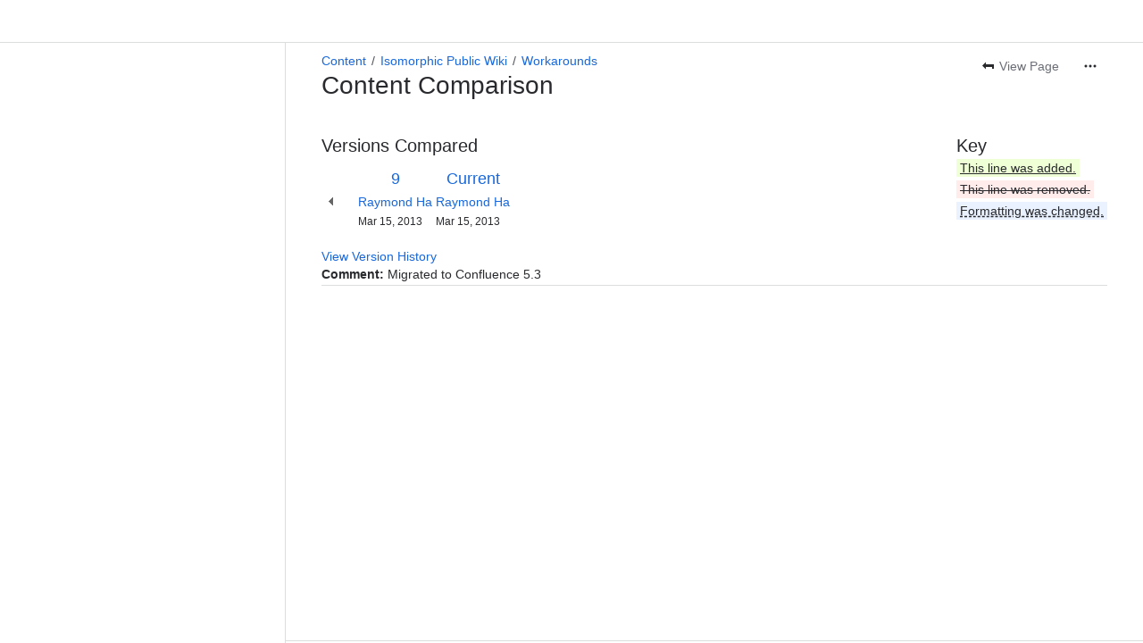

--- FILE ---
content_type: text/html;charset=UTF-8
request_url: https://isomorphic.atlassian.net/wiki/pages/diffpagesbyversion.action?pageId=524311&selectedPageVersions=9&selectedPageVersions=10
body_size: 9087
content:
    
    
<!DOCTYPE html><html><head>
    <!-- START-PRELOAD-TAGS --><!-- CLASSIC-master-10706489 --><script nonce="35ca23cf963e47309fb7db3186e0ba50">window.__buildInfo={"FRONTEND_VERSION":"CLASSIC-master-10706489","BUILD_DATE":1768961155343,"EDITOR_VERSION":"216.7.2","RENDERER_VERSION":"126.0.1","ATLASPACK_VERSION":"2.15.8","BUILD_VARIANT":"default","RELAY":false,"PUBLIC_PATH":"https://cc-fe-bifrost.prod-east.frontend.public.atl-paas.net/assets/master/"};</script><!-- HEAD --><!-- JQuery --><script nonce="35ca23cf963e47309fb7db3186e0ba50" type="module" src="https://cc-fe-bifrost.prod-east.frontend.public.atl-paas.net/assets/master/vendors~editor_atlaskit_md.c0fd3cec.js" crossorigin></script><script nonce="35ca23cf963e47309fb7db3186e0ba50" type="module" src="https://cc-fe-bifrost.prod-east.frontend.public.atl-paas.net/assets/master/dashboard-spa-container-jquery3.c3546861.js" crossorigin></script><script nonce="35ca23cf963e47309fb7db3186e0ba50" type="module" src="https://cc-fe-bifrost.prod-east.frontend.public.atl-paas.net/assets/master/dashboard-spa-container-jquery3.runtime.b380b170.js" crossorigin></script><script nonce="35ca23cf963e47309fb7db3186e0ba50" type="module" src="https://cc-fe-bifrost.prod-east.frontend.public.atl-paas.net/assets/master/vendors.96e00e06.js" crossorigin></script><script nonce="35ca23cf963e47309fb7db3186e0ba50" type="module" src="https://cc-fe-bifrost.prod-east.frontend.public.atl-paas.net/assets/master/stable_vendors.251bfc4c.js" crossorigin></script><script nonce="35ca23cf963e47309fb7db3186e0ba50" type="module" src="https://cc-fe-bifrost.prod-east.frontend.public.atl-paas.net/assets/master/vendors~editor_atlaskit_lg.73586f93.js" crossorigin></script><script nonce="35ca23cf963e47309fb7db3186e0ba50" type="module" src="https://cc-fe-bifrost.prod-east.frontend.public.atl-paas.net/assets/master/vendors~editor_icon.6a5899b8.js" crossorigin></script><script nonce="35ca23cf963e47309fb7db3186e0ba50" type="module" src="https://cc-fe-bifrost.prod-east.frontend.public.atl-paas.net/assets/master/datasourceTableView.a25027e8.js" crossorigin></script><script nonce="35ca23cf963e47309fb7db3186e0ba50" type="module" src="https://cc-fe-bifrost.prod-east.frontend.public.atl-paas.net/assets/master/UpgradeEditionButton.fa092818.js" crossorigin></script><script nonce="35ca23cf963e47309fb7db3186e0ba50" type="module" src="https://cc-fe-bifrost.prod-east.frontend.public.atl-paas.net/assets/master/UpgradeEditionButton.runtime.5483c562.js" crossorigin></script><script nonce="35ca23cf963e47309fb7db3186e0ba50" type="module" src="https://cc-fe-bifrost.prod-east.frontend.public.atl-paas.net/assets/master/LearnMoreButton.35ca0178.js" crossorigin></script><script nonce="35ca23cf963e47309fb7db3186e0ba50" type="module" src="https://cc-fe-bifrost.prod-east.frontend.public.atl-paas.net/assets/master/ShareButton.0efab003.js" crossorigin></script><script nonce="35ca23cf963e47309fb7db3186e0ba50" type="module" src="https://cc-fe-bifrost.prod-east.frontend.public.atl-paas.net/assets/master/vendors~editor_icon.9bace50c.js" crossorigin></script><script nonce="35ca23cf963e47309fb7db3186e0ba50" type="module" src="https://cc-fe-bifrost.prod-east.frontend.public.atl-paas.net/assets/master/standalone-navigation-jquery3.runtime.7fad25de.js" crossorigin></script><script nonce="35ca23cf963e47309fb7db3186e0ba50" src="https://cc-fe-bifrost.prod-east.frontend.public.atl-paas.net/assets/master/vendors/3.6.1-conf-custom-m04.js" data-wrm-external data-initially-rendered data-wrm-batch-type="resource" data-wrm-key="com.atlassian.plugins.jquery:jquery" crossorigin></script><script nonce="35ca23cf963e47309fb7db3186e0ba50" src="https://cc-fe-bifrost.prod-east.frontend.public.atl-paas.net/assets/master/vendors/3.4.0-migrate-conf-custom-03.js" data-wrm-external data-initially-rendered data-wrm-batch-type="resource" data-wrm-key="com.atlassian.plugins.jquery:jquery-migrate" crossorigin></script><!-- Files --><script nonce="35ca23cf963e47309fb7db3186e0ba50" type="module" src="https://cc-fe-bifrost.prod-east.frontend.public.atl-paas.net/assets/master/standalone-navigation-jquery3.e4f1066a.js" crossorigin></script><!-- Set Referrer --><meta name="referrer" content="origin"><link href="https://cc-fe-bifrost.prod-east.frontend.public.atl-paas.net/assets/master/compiled.1y1gy15.css" rel="stylesheet" nonce="35ca23cf963e47309fb7db3186e0ba50"><!-- HEAD --><!-- END-PRELOAD-TAGS -->
                    <title>Content Comparison - Workarounds (v.9 vs v.10) - Wiki Public Dashboard     - Confluence</title>
    
        
        

                        
    
                        
    

                
    
        

    
<meta http-equiv="X-UA-Compatible" content="IE=EDGE,chrome=IE7">
<meta charset="">
<meta id="confluence-context-path" name="confluence-context-path" content="/wiki">
<meta id="confluence-base-url" name="confluence-base-url" content="https://isomorphic.atlassian.net/wiki">

<meta id="atlassian-token" name="atlassian-token" content="64ecb3e3717714a84e27e4e022f733f61d0c9b9d">

<meta id="confluence-space-key" name="confluence-space-key" content="    Main
">
<script nonce="35ca23cf963e47309fb7db3186e0ba50" type="text/javascript">
        var contextPath = '/wiki';
</script>

    <meta name="robots" content="noindex,nofollow">
    <meta name="robots" content="noarchive">
    <meta name="confluence-request-time" content="">
        
    
        
            <meta name="ajs-discovered-plugin-features" content="{}">
            <meta name="ajs-keyboardshortcut-hash" content="502dd262904a40bc4d01340844472da5bde02bfaf119d6e4b515f72b460767d1">
            <meta name="ajs-use-keyboard-shortcuts" content="true">
            <meta name="ajs-team-calendars-display-time-format" content="displayTimeFormat12">
            <meta id="team-calendars-display-week-number" content="false">
            <meta id="team-calendars-user-timezone" content="UTC">
            <script type="text/x-template" id="team-calendars-messages" title="team-calendars-messages"><fieldset class="i18n hidden"><input type="hidden" name="calendar3.month.long.july" value="July"><input type="hidden" name="calendar3.day.short.wednesday" value="Wed"><input type="hidden" name="calendar3.day.short.thursday" value="Thu"><input type="hidden" name="calendar3.month.short.march" value="Mar"><input type="hidden" name="calendar3.month.long.april" value="April"><input type="hidden" name="calendar3.month.long.october" value="October"><input type="hidden" name="calendar3.month.long.august" value="August"><input type="hidden" name="calendar3.month.short.july" value="Jul"><input type="hidden" name="calendar3.month.short.may" value="May"><input type="hidden" name="calendar3.month.short.november" value="Nov"><input type="hidden" name="calendar3.day.long.friday" value="Friday"><input type="hidden" name="calendar3.day.long.sunday" value="Sunday"><input type="hidden" name="calendar3.day.long.saturday" value="Saturday"><input type="hidden" name="calendar3.month.short.april" value="Apr"><input type="hidden" name="calendar3.day.long.wednesday" value="Wednesday"><input type="hidden" name="calendar3.month.long.december" value="December"><input type="hidden" name="calendar3.month.short.october" value="Oct"><input type="hidden" name="calendar3.day.long.monday" value="Monday"><input type="hidden" name="calendar3.month.short.june" value="Jun"><input type="hidden" name="calendar3.day.short.monday" value="Mon"><input type="hidden" name="calendar3.day.short.tuesday" value="Tue"><input type="hidden" name="calendar3.day.short.saturday" value="Sat"><input type="hidden" name="calendar3.month.long.march" value="March"><input type="hidden" name="calendar3.month.long.june" value="June"><input type="hidden" name="calendar3.month.short.february" value="Feb"><input type="hidden" name="calendar3.month.short.august" value="Aug"><input type="hidden" name="calendar3.month.short.december" value="Dec"><input type="hidden" name="calendar3.day.short.sunday" value="Sun"><input type="hidden" name="calendar3.month.long.february" value="February"><input type="hidden" name="calendar3.day.long.tuesday" value="Tuesday"><input type="hidden" name="calendar3.month.long.may" value="May"><input type="hidden" name="calendar3.month.long.september" value="September"><input type="hidden" name="calendar3.month.long.november" value="November"><input type="hidden" name="calendar3.month.short.january" value="Jan"><input type="hidden" name="calendar3.month.short.september" value="Sept"><input type="hidden" name="calendar3.day.long.thursday" value="Thursday"><input type="hidden" name="calendar3.month.long.january" value="January"><input type="hidden" name="calendar3.day.short.friday" value="Fri"></fieldset></script>
            <meta name="ajs-is-confluence-admin" content="false">
            <meta name="ajs-connection-timeout" content="60000">
            <meta name="ajs-date.format" content="MMM dd, yyyy">

    
            <meta name="ajs-page-id" content="524311">
            <meta name="ajs-latest-page-id" content="524311">
            <meta name="ajs-content-type" content="page">
            <meta name="ajs-page-title" content="Workarounds">
            <meta name="ajs-latest-published-page-title" content="Workarounds">
            <meta name="ajs-parent-page-title" content="Isomorphic Public Wiki">
            <meta name="ajs-parent-page-id" content="524295">
            <meta name="ajs-space-key" content="Main">
            <meta name="ajs-space-name" content="Wiki Public Dashboard">
            <meta name="ajs-from-page-title" content="">
            <meta name="ajs-can-remove-page" content="false">
            <meta name="ajs-cloud-id" content="bb104ea1-f8f9-41c3-b6de-fbd71764fd14">
            <meta name="ajs-org-id" content="cf79fbaa-97e5-426c-9cdc-e759126388b8">
            <meta name="ajs-context-path" content="/wiki">
            <meta name="ajs-base-url" content="https://isomorphic.atlassian.net/wiki">
            <meta name="ajs-version-number" content="1000.0.0-5cd4c4ed5f72">
            <meta name="ajs-build-number" content="6452">
            <meta name="ajs-remote-user" content="">
            <meta name="ajs-remote-user-key" content="">
            <meta name="ajs-atlassian-account-id" content="">
            <meta name="ajs-remote-user-has-licensed-access" content="false">
            <meta name="ajs-current-user-fullname" content="">
            <meta name="ajs-current-user-avatar-url" content="">
            <meta name="ajs-current-user-avatar-uri-reference" content="/wiki/s/487588862/6452/5cd4c4ed5f726d4fcf1a51b9981c4ccad023f2e6/_/images/icons/profilepics/anonymous.png">
            <meta name="ajs-static-resource-url-prefix" content="/wiki/s/487588862/6452/5cd4c4ed5f726d4fcf1a51b9981c4ccad023f2e6/_">
            <meta name="ajs-global-settings-attachment-max-size" content="104857600">
            <meta name="ajs-user-locale" content="en_GB">
            <meta name="ajs-enabled-dark-features" content="confluence_deprecate_page_index_macro,confluence_deprecate_gallery_macro,confluence_jim_unbind_listeners_before_bind,confluence_deprecate_spaces_list_macro,deprecating_low_usage_macros,filter_nested_spans_tinymce,confluence_deprecate_powerpoint_macro,forge-macro-legacy-editor-placeholder,cc-notifications-live-page-updates,confluence_deprecate_related_labels_macro,confluence_deprecate_contributors_summary,jira_issues_macro_async_fetch,confluence_enable_new_jira_search_api,cft_macro_live_doc_support,confluence_deprecate_word_macro,fabric_editor_blank_page,confluence_sanitize_macro_preview_xss,confluence_deprecate_google_drive_macro,confluence_deprecate_span_macro,confluence_deprecate_chart_macro,confluence_deprecate_recently_updated_dashboard,app-switcher.new,connect.no-applinks,adg3.no.auto.optout.global.colourscheme,confluence.efi.onboarding.new.templates,sidebar.deferred,file-annotations,confluence-inline-comments-resolved,quick-reload-inline-comments-flags,atlassian.aui.raphael.disabled,clc.quick.create,confluence-inline-comments-rich-editor,confluence.sidebar.deferred,collaborative-audit-log,previews.versions,file-annotations.likes,confluence-inline-comments,fusion.bitbucket.rebrand,filestore.thumbnail,rotp.admin.shortcuts,mention.service.userbase.sync.enabled,rotp.project.shortcuts,unified.permissions,previews.conversion-service,previews.trigger-all-file-types,confluence.pagenav.deferred,filestore.direct.download,frontend.editor.plugins,previews.sharing,pdf-preview,notification.batch,editor.ajax.save,jquery.feature.detection.cache,confluence.non.polling.index.flush,com.atlassian.growth.shakuni.disabled,confluence.view.edit.transition,confluence.table.resizable,fabric.mentions,react.ui.graph,confluence-inline-comments-dangling-comment,cql.search.screen,previews.sharing.pushstate,filestore.direct.upload,jim.async.vertigo">
            <meta name="ajs-atl-token" content="64ecb3e3717714a84e27e4e022f733f61d0c9b9d">
            <meta name="ajs-confluence-flavour" content="STANDALONE">
            <meta name="ajs-user-date-pattern" content="dd MMM yyyy">
            <meta name="ajs-iframe-allowed-for-spa" content="false">
            <meta name="ajs-content-only" content="false">
            <meta name="ajs-edition" content="STANDARD">
    
    <link rel="shortcut icon" href="/wiki/s/487588862/6452/5cd4c4ed5f726d4fcf1a51b9981c4ccad023f2e6/7/_/favicon-update.ico">
<link rel="icon" type="image/x-icon" href="/wiki/s/487588862/6452/5cd4c4ed5f726d4fcf1a51b9981c4ccad023f2e6/7/_/favicon-update.ico">

    <!-- Monolith is still expecting a fallback-mode-jquery3.html file from SPA bundle -->

<link rel="search" type="application/opensearchdescription+xml" href="/wiki/opensearch/osd.action" title="Confluence"/>

    <!-- Styles -->
            <script nonce="35ca23cf963e47309fb7db3186e0ba50">
window.WRM=window.WRM||{};window.WRM._unparsedData=window.WRM._unparsedData||{};window.WRM._unparsedErrors=window.WRM._unparsedErrors||{};
WRM._unparsedData["com.atlassian.plugins.atlassian-plugins-webresource-plugin:context-path.context-path"]="\"/wiki\"";
WRM._unparsedData["com.atlassian.plugins.atlassian-plugins-webresource-rest:curl.cross-origin-resources"]="false";
WRM._unparsedData["com.atlassian.plugins.atlassian-connect-plugin:icons-css-resources.iconsCssData"]="{\"com.addonengine.analytics\":[\"space-analytics\"]}";
WRM._unparsedData["com.atlassian.plugins.atlassian-connect-plugin:blueprint-css-resources.iconsCssData"]="{}";
WRM._unparsedData["com.atlassian.plugins.atlassian-connect-plugin:dialog-options.data"]="{\"dialogOptions\":{\"com.lucidchart.confluence.plugins.lucid-confluence__lucid-gliffy-page-conversion-menuitem\":{\"size\":\"large\",\"chrome\":true,\"header\":{\"value\":\"Convert Gliffy Diagrams\"}}},\"inlineDialogOptions\":{},\"dialogModules\":{\"confluence-chats-integration\":{\"dialog\":{\"cacheable\":false,\"options\":{},\"key\":\"dialog\"},\"page-config-dialog\":{\"cacheable\":false,\"options\":{\"height\":\"470px\",\"chrome\":false,\"width\":\"570px\"},\"key\":\"page-config-dialog\"}}}}";
WRM._unparsedData["com.atlassian.plugins.atlassian-connect-plugin:confluence-macro.property-panel-controls"]="{}";
WRM._unparsedData["com.atlassian.confluence.plugins.confluence-feature-discovery-plugin:confluence-feature-discovery-plugin-resources.test-mode"]="false";
if(window.WRM._dataArrived)window.WRM._dataArrived();</script>
<link type="text/css" rel="stylesheet" nonce="35ca23cf963e47309fb7db3186e0ba50" href="//d2t1li5434uzqm.cloudfront.net/isomorphic.atlassian.net/wiki/s/e3b0c44298fc1c149afbf4c8996fb92427ae41e4649b934ca495991b7852b855-CDN/1334269262/h/4717b5ea9dcf07eebf6ecaed970652e143dc6d6d5b277396f008f20eb2d146ff/_/download/contextbatch/css/_super/batch.css?assetVersion=1000.0.0-5cd4c4ed5f7219827&amp;externals=__local-default__&amp;relative-url=true" data-wrm-key="_super" data-wrm-batch-type="context" media="all">
<link type="text/css" rel="stylesheet" nonce="35ca23cf963e47309fb7db3186e0ba50" href="//d2t1li5434uzqm.cloudfront.net/isomorphic.atlassian.net/wiki/s/e3b0c44298fc1c149afbf4c8996fb92427ae41e4649b934ca495991b7852b855-CDN/1334269262/h/8eb1578f7958516e5ec182e38c65ab7f253bf74a6bcfa9d1ff385a01f0aea614/_/download/contextbatch/css/pagediffs,main,atl.general,atl.confluence.plugins.pagetree-desktop,page,-_super/batch.css?assetVersion=1000.0.0-5cd4c4ed5f7219827&amp;externals=__local-default__&amp;relative-url=true" data-wrm-key="pagediffs,main,atl.general,atl.confluence.plugins.pagetree-desktop,page,-_super" data-wrm-batch-type="context" media="all">
<link type="text/css" rel="stylesheet" nonce="35ca23cf963e47309fb7db3186e0ba50" href="//d2t1li5434uzqm.cloudfront.net/isomorphic.atlassian.net/wiki/s/e3b0c44298fc1c149afbf4c8996fb92427ae41e4649b934ca495991b7852b855-CDN/1334269262/h/8eb1578f7958516e5ec182e38c65ab7f253bf74a6bcfa9d1ff385a01f0aea614/_/download/contextbatch/css/pagediffs,main,atl.general,atl.confluence.plugins.pagetree-desktop,page,-_super/batch.css?assetVersion=1000.0.0-5cd4c4ed5f7219827&amp;externals=__local-default__&amp;media=print&amp;relative-url=true" media="print" data-wrm-key="pagediffs,main,atl.general,atl.confluence.plugins.pagetree-desktop,page,-_super" data-wrm-batch-type="context">
<link type="text/css" rel="stylesheet" nonce="35ca23cf963e47309fb7db3186e0ba50" href="//d2t1li5434uzqm.cloudfront.net/isomorphic.atlassian.net/wiki/s/e3b0c44298fc1c149afbf4c8996fb92427ae41e4649b934ca495991b7852b855-CDN/1334269262/h/be1a0f9511403efab098ae05d13741b954061736d63980f8950eda35743ce25c/_/download/batch/com.atlassian.auiplugin:aui-sidebar/com.atlassian.auiplugin:aui-sidebar.css?assetVersion=1000.0.0-5cd4c4ed5f7219827&amp;externals=__local-default__&amp;relative-url=true" data-wrm-key="com.atlassian.auiplugin:aui-sidebar" data-wrm-batch-type="resource" media="all">

    
    <!-- Dynamically generated colors styles -->
    

            <!-- Scripts -->
        <script nonce="35ca23cf963e47309fb7db3186e0ba50" type="text/javascript" src="//cc-fe-bifrost.prod-east.frontend.public.atl-paas.net/assets/master/vendors/3.6.1-conf-custom-m04.js" data-wrm-external data-wrm-key="com.atlassian.plugins.jquery:jquery" data-wrm-batch-type="resource" data-initially-rendered></script>
<script nonce="35ca23cf963e47309fb7db3186e0ba50" type="text/javascript" src="//cc-fe-bifrost.prod-east.frontend.public.atl-paas.net/assets/master/vendors/3.4.0-migrate-conf-custom-03.js" data-wrm-external data-wrm-key="com.atlassian.plugins.jquery:jquery" data-wrm-batch-type="resource" data-initially-rendered></script>
<script nonce="35ca23cf963e47309fb7db3186e0ba50" type="text/javascript" src="//d2t1li5434uzqm.cloudfront.net/isomorphic.atlassian.net/wiki/s/e3b0c44298fc1c149afbf4c8996fb92427ae41e4649b934ca495991b7852b855-CDN/1334269262/h/f4eb17c447724596d16b753593a128891378bfe8500a4124031862de00012dd8/_/download/contextbatch/js/_super/batch.js?assetVersion=1000.0.0-5cd4c4ed5f7219827&amp;externals=__local-default__&amp;locale=en-GB" data-wrm-key="_super" data-wrm-batch-type="context" data-initially-rendered></script>
<script nonce="35ca23cf963e47309fb7db3186e0ba50" type="text/javascript" src="//d2t1li5434uzqm.cloudfront.net/isomorphic.atlassian.net/wiki/s/e3b0c44298fc1c149afbf4c8996fb92427ae41e4649b934ca495991b7852b855-CDN/1334269262/h/6d51bd09a2596074c8ea10d602b2e18efe161d5c9579855f65181554e6879c2e/_/download/contextbatch/js/pagediffs,main,atl.general,atl.confluence.plugins.pagetree-desktop,page,-_super/batch.js?assetVersion=1000.0.0-5cd4c4ed5f7219827&amp;externals=__local-default__&amp;locale=en-GB" data-wrm-key="pagediffs,main,atl.general,atl.confluence.plugins.pagetree-desktop,page,-_super" data-wrm-batch-type="context" data-initially-rendered></script>
<script nonce="35ca23cf963e47309fb7db3186e0ba50" type="text/javascript" src="//d2t1li5434uzqm.cloudfront.net/isomorphic.atlassian.net/wiki/s/e3b0c44298fc1c149afbf4c8996fb92427ae41e4649b934ca495991b7852b855-CDN/1334269262/h/98cfd6888d222026ba2e847d3157d0603e04ee8c6e49cada89a75375b7a41dc7/_/download/batch/confluence.web.resources:breadcrumbs/confluence.web.resources:breadcrumbs.js?assetVersion=1000.0.0-5cd4c4ed5f7219827&amp;externals=__local-default__&amp;locale=en-GB" data-wrm-key="confluence.web.resources:breadcrumbs" data-wrm-batch-type="resource" data-initially-rendered></script>
<script nonce="35ca23cf963e47309fb7db3186e0ba50" type="text/javascript" src="//d2t1li5434uzqm.cloudfront.net/isomorphic.atlassian.net/wiki/s/e3b0c44298fc1c149afbf4c8996fb92427ae41e4649b934ca495991b7852b855-CDN/1334269262/h/92491fd54a35a5cfd79992635311a910eaa840da13b971dc1630da8f3cffa266/_/download/batch/com.atlassian.auiplugin:ajs-raf/com.atlassian.auiplugin:ajs-raf.js?assetVersion=1000.0.0-5cd4c4ed5f7219827&amp;externals=__local-default__" data-wrm-key="com.atlassian.auiplugin:ajs-raf" data-wrm-batch-type="resource" data-initially-rendered></script>
<script nonce="35ca23cf963e47309fb7db3186e0ba50" type="text/javascript" src="//d2t1li5434uzqm.cloudfront.net/isomorphic.atlassian.net/wiki/s/e3b0c44298fc1c149afbf4c8996fb92427ae41e4649b934ca495991b7852b855-CDN/1334269262/h/d142b935c16781a34a3d3c7ac45bcf62b8aefa05959c0ed2449714e6cd02160b/_/download/batch/com.atlassian.auiplugin:internal-src-js-aui-internal-is-input/com.atlassian.auiplugin:internal-src-js-aui-internal-is-input.js?assetVersion=1000.0.0-5cd4c4ed5f7219827&amp;externals=__local-default__&amp;locale=en-GB" data-wrm-key="com.atlassian.auiplugin:internal-src-js-aui-internal-is-input" data-wrm-batch-type="resource" data-initially-rendered></script>
<script nonce="35ca23cf963e47309fb7db3186e0ba50" type="text/javascript" src="//d2t1li5434uzqm.cloudfront.net/isomorphic.atlassian.net/wiki/s/e3b0c44298fc1c149afbf4c8996fb92427ae41e4649b934ca495991b7852b855-CDN/1334269262/h/2c4e87b76afb638e7aeb774669c0993cf8f918f7b8f3a567806aed3eece585bb/_/download/batch/com.atlassian.auiplugin:internal-src-js-aui-trigger/com.atlassian.auiplugin:internal-src-js-aui-trigger.js?assetVersion=1000.0.0-5cd4c4ed5f7219827&amp;externals=__local-default__&amp;locale=en-GB" data-wrm-key="com.atlassian.auiplugin:internal-src-js-aui-trigger" data-wrm-batch-type="resource" data-initially-rendered></script>
<script nonce="35ca23cf963e47309fb7db3186e0ba50" type="text/javascript" src="//d2t1li5434uzqm.cloudfront.net/isomorphic.atlassian.net/wiki/s/e3b0c44298fc1c149afbf4c8996fb92427ae41e4649b934ca495991b7852b855-CDN/1334269262/h/e9932d6b309e6704fc54630b89829236f3c44fa45fdb1c7cc45779ca9f86e0b6/_/download/batch/com.atlassian.auiplugin:aui-trigger/com.atlassian.auiplugin:aui-trigger.js?assetVersion=1000.0.0-5cd4c4ed5f7219827&amp;externals=__local-default__&amp;locale=en-GB" data-wrm-key="com.atlassian.auiplugin:aui-trigger" data-wrm-batch-type="resource" data-initially-rendered></script>
<script nonce="35ca23cf963e47309fb7db3186e0ba50" type="text/javascript" src="//d2t1li5434uzqm.cloudfront.net/isomorphic.atlassian.net/wiki/s/e3b0c44298fc1c149afbf4c8996fb92427ae41e4649b934ca495991b7852b855-CDN/1334269262/h/039b9ae634e4a301db91d8837f64fd5cf49806bbd12519a91fc46533f2b930cb/_/download/batch/com.atlassian.auiplugin:internal-src-js-aui-internal-attributes/com.atlassian.auiplugin:internal-src-js-aui-internal-attributes.js?assetVersion=1000.0.0-5cd4c4ed5f7219827&amp;externals=__local-default__&amp;locale=en-GB" data-wrm-key="com.atlassian.auiplugin:internal-src-js-aui-internal-attributes" data-wrm-batch-type="resource" data-initially-rendered></script>
<script nonce="35ca23cf963e47309fb7db3186e0ba50" type="text/javascript" src="//d2t1li5434uzqm.cloudfront.net/isomorphic.atlassian.net/wiki/s/e3b0c44298fc1c149afbf4c8996fb92427ae41e4649b934ca495991b7852b855-CDN/1334269262/h/63d0e95e71fb8f28b920125845402c0c46687f94f1ab8e2727d463e5d7baf30d/_/download/batch/com.atlassian.auiplugin:internal-src-js-aui-internal-enforcer/com.atlassian.auiplugin:internal-src-js-aui-internal-enforcer.js?assetVersion=1000.0.0-5cd4c4ed5f7219827&amp;externals=__local-default__&amp;locale=en-GB" data-wrm-key="com.atlassian.auiplugin:internal-src-js-aui-internal-enforcer" data-wrm-batch-type="resource" data-initially-rendered></script>
<script nonce="35ca23cf963e47309fb7db3186e0ba50" type="text/javascript" src="//d2t1li5434uzqm.cloudfront.net/isomorphic.atlassian.net/wiki/s/e3b0c44298fc1c149afbf4c8996fb92427ae41e4649b934ca495991b7852b855-CDN/1334269262/h/d5b76e4a74329c24960b37292fcd45e167b2d3ead953533a62b885399c1e13b7/_/download/batch/com.atlassian.auiplugin:internal-src-js-aui-inline-dialog2/com.atlassian.auiplugin:internal-src-js-aui-inline-dialog2.js?assetVersion=1000.0.0-5cd4c4ed5f7219827&amp;externals=__local-default__&amp;locale=en-GB" data-wrm-key="com.atlassian.auiplugin:internal-src-js-aui-inline-dialog2" data-wrm-batch-type="resource" data-initially-rendered></script>
<script nonce="35ca23cf963e47309fb7db3186e0ba50" type="text/javascript" src="//d2t1li5434uzqm.cloudfront.net/isomorphic.atlassian.net/wiki/s/e3b0c44298fc1c149afbf4c8996fb92427ae41e4649b934ca495991b7852b855-CDN/1334269262/h/35b967c790841bf2ccc6ca40831e21db64f16ba735f00ec5957c6c529085fe7b/_/download/batch/com.atlassian.auiplugin:aui-inline-dialog2/com.atlassian.auiplugin:aui-inline-dialog2.js?assetVersion=1000.0.0-5cd4c4ed5f7219827&amp;externals=__local-default__&amp;locale=en-GB" data-wrm-key="com.atlassian.auiplugin:aui-inline-dialog2" data-wrm-batch-type="resource" data-initially-rendered></script>
<script nonce="35ca23cf963e47309fb7db3186e0ba50" type="text/javascript" src="//d2t1li5434uzqm.cloudfront.net/isomorphic.atlassian.net/wiki/s/e3b0c44298fc1c149afbf4c8996fb92427ae41e4649b934ca495991b7852b855-CDN/1334269262/h/5c10ee22191b4d0afdb606690d2f2cd850f01a480e772a08562ab9deaffce57f/_/download/batch/com.atlassian.auiplugin:internal-src-js-vendor-raf-raf/com.atlassian.auiplugin:internal-src-js-vendor-raf-raf.js?assetVersion=1000.0.0-5cd4c4ed5f7219827&amp;externals=__local-default__&amp;locale=en-GB" data-wrm-key="com.atlassian.auiplugin:internal-src-js-vendor-raf-raf" data-wrm-batch-type="resource" data-initially-rendered></script>
<script nonce="35ca23cf963e47309fb7db3186e0ba50" type="text/javascript" src="//d2t1li5434uzqm.cloudfront.net/isomorphic.atlassian.net/wiki/s/e3b0c44298fc1c149afbf4c8996fb92427ae41e4649b934ca495991b7852b855-CDN/1334269262/h/cf13df64397bd462047b299484cbd27c0cc94f12fb0040fd9ac93fed3aff67ba/_/download/batch/com.atlassian.auiplugin:internal-src-js-aui-internal-has-touch/com.atlassian.auiplugin:internal-src-js-aui-internal-has-touch.js?assetVersion=1000.0.0-5cd4c4ed5f7219827&amp;externals=__local-default__&amp;locale=en-GB" data-wrm-key="com.atlassian.auiplugin:internal-src-js-aui-internal-has-touch" data-wrm-batch-type="resource" data-initially-rendered></script>
<script nonce="35ca23cf963e47309fb7db3186e0ba50" type="text/javascript" src="//d2t1li5434uzqm.cloudfront.net/isomorphic.atlassian.net/wiki/s/e3b0c44298fc1c149afbf4c8996fb92427ae41e4649b934ca495991b7852b855-CDN/1334269262/h/c9d9c3b2c6b6f083bf0687811156bb6fe97ebfe1e0751984278f519b766da40d/_/download/batch/com.atlassian.auiplugin:internal-src-js-aui-internal-mediaQuery/com.atlassian.auiplugin:internal-src-js-aui-internal-mediaQuery.js?assetVersion=1000.0.0-5cd4c4ed5f7219827&amp;externals=__local-default__&amp;locale=en-GB" data-wrm-key="com.atlassian.auiplugin:internal-src-js-aui-internal-mediaQuery" data-wrm-batch-type="resource" data-initially-rendered></script>
<script nonce="35ca23cf963e47309fb7db3186e0ba50" type="text/javascript" src="//d2t1li5434uzqm.cloudfront.net/isomorphic.atlassian.net/wiki/s/e3b0c44298fc1c149afbf4c8996fb92427ae41e4649b934ca495991b7852b855-CDN/1334269262/h/1482efa05fe564f5eae52ef9342e22bc7ed1bd026417497edbd66010b8b881ce/_/download/batch/com.atlassian.auiplugin:internal-src-js-aui-sidebar/com.atlassian.auiplugin:internal-src-js-aui-sidebar.js?assetVersion=1000.0.0-5cd4c4ed5f7219827&amp;externals=__local-default__&amp;locale=en-GB" data-wrm-key="com.atlassian.auiplugin:internal-src-js-aui-sidebar" data-wrm-batch-type="resource" data-initially-rendered></script>

        

        
    

        
    

    

    
                <link rel="canonical" href="https://isomorphic.atlassian.net/wiki/spaces/Main/pages/524311/Workarounds">
        <link rel="shortlink" href="https://isomorphic.atlassian.net/wiki/x/FwAI">
    <meta name="wikilink" content="[Main:Workarounds]">
    <meta name="page-version" content="10">
    <meta name="ajs-page-version" content="10">

    </head>
    

    
<body id="com-atlassian-confluence" class="theme-default  content-type-page aui-layout aui-theme-default">
        <script nonce="35ca23cf963e47309fb7db3186e0ba50">
        var __INITIAL_STATE__ = typeof __INITIAL_STATE__ !== 'undefined' ? __INITIAL_STATE__ : { i18n: { locale: 'en-GB', messages: {} } };
    </script>
    <div class="banner-spacer-container"></div>
    <div style="display:flex;" data-main-container>
        <div id="ui-global-sidebar-section" slot="navigation" style="z-index: 2"></div>
        <div style="flex-flow: row wrap; width: 100%" data-flex-container>
            <div style="flex: 1 100%" data-main-content>
                
        
    
            </div>
            <!-- PARCEL --><!-- START-FRAGMENT standalone-navigation-jquery3.html --><style nonce="35ca23cf963e47309fb7db3186e0ba50">body,body.aui-layout{font-family:-apple-system,BlinkMacSystemFont,Segoe UI,Roboto,Noto Sans,Ubuntu,Droid Sans,Helvetica Neue,sans-serif}body{background-color:var(--ds-surface,#fff);margin:0;padding:0;font-size:14px}#main,#admin-content,#custom-content-container,.ap-servlet-placeholder{opacity:0}a{text-decoration:none}h1{font-weight:400}</style><!-- END-FRAGMENT standalone-navigation-jquery3.html-->
    <div id="header-precursor">
        <div class="cell">
            
                            </div>
    </div>

        
                        
    <!-- \#header -->

            
                
        <main id="main" class=" aui-page-panel ">
                <div class="connect-theme-background-cover"></div>
                                                 <div id="main-header">
                                        
    <div id="navigation" class="content-navigation view-information">
                    <ul class="ajs-menu-bar">
                                                                    <li class="ajs-button normal">

        
            
    
                                                                    
    
             
    <a  id="viewPageLink"  href="/wiki/spaces/Main/pages/524311/Workarounds" rel="nofollow" class="aui-button aui-button-subtle view"   title=""        >
                <span>
                            <span class="aui-icon aui-icon-small aui-iconfont-back-page"></span>
                        View Page
        </span>    </a>
</li>
                                    
        <li class="normal ajs-menu-item">
        <a id="action-menu-link" class="action aui-dropdown2-trigger-arrowless aui-button aui-button-subtle ajs-menu-title aui-dropdown2-trigger" href="#" aria-haspopup="true" aria-owns="action-menu"  aria-label="More actions" data-container="#navigation">
            <span>
                                    <span class="aui-icon aui-icon-small aui-iconfont-more"></span>
                                
            </span>
        </a>         <div id="action-menu" class="aui-dropdown2 aui-style-default" aria-hidden="true">
                            <div class="aui-dropdown2-section">
                    <ul  id="action-menu-system.content.action-modify"                         class="section-system.content.action-modify first">
                                                                                                                                             <li>

    
            
    
                                                                    
    
             
    <a  id="action-export-word-link"  href="/wiki/exportword?pageId=524311" rel="nofollow" class="action-export-word"   title=""        >
                <span>
                        Export to Word
        </span>    </a>
</li>
                                                                                                                     <li>

    
            
        
                                                                    
    
             
    <a  id="action-export-pdf-link"  href="https://isomorphic.atlassian.net/wiki/spaces/flyingpdf/pdfpageexport.action?pageId=524311&amp;atl_token=" rel="nofollow" class=""   title=""        >
                <span>
                        Export to PDF
        </span>    </a>
</li>
                                                                                                                     <li>

    
            
    
                                                                    
    
             
    <a  id="action-archive-link"  href="/wiki/pages/viewinfo.action?pageId=524311" rel="nofollow" class=""   title=""        >
                <span>
                        Archive
        </span>    </a>
</li>
                                                                        </ul>
                </div>
                            <div class="aui-dropdown2-section">
                    <ul  id="action-menu-system.content.action-primary"                         class="section-system.content.action-primary">
                                                                                         <li>

    
            
    
                                                                    
    
             
    <a  id="action-view-history-link"  href="/wiki/spaces/Main/history/524311" rel="nofollow" class="action-view-history"   title=""        >
                <span>
                        Version history
        </span>    </a>
</li>
                                                                                                                     <li>

    
            
    
                                                                    
    
             
    <a  id="change-page-ownership-link"  href="/wiki" rel="nofollow" class="change-page-ownership"   title=""        >
                <span>
                        View ownership
        </span>    </a>
</li>
                                                                                                                     <li>

    
            
    
                                                                    
    
             
    <a  id="view-attachments-link"  href="/wiki/pages/viewpageattachments.action?pageId=524311" rel="nofollow" class="action-view-attachments"  accessKey="t"  title="View Attachments"        >
                <span>
                        A<u>t</u>tachments (0)
        </span>    </a>
</li>
                                                                                                                     <li>

    
            
    
                                                                    
    
             
    <a  id="view-page-info-link"  href="/wiki/pages/viewinfo.action?pageId=524311" rel="nofollow" class="action-view-info"   title=""        >
                <span>
                        Content Information
        </span>    </a>
</li>
                                                                                                                     <li>

    
            
    
                                                                    
    
             
    <a  id="action-view-source-link"  href="/wiki/plugins/viewsource/viewpagesrc.action?pageId=524311" rel="nofollow" class="action-view-source popup-link"   title=""        >
                <span>
                        View Source
        </span>    </a>
</li>
                                                                        </ul>
                </div>
                            <div class="aui-dropdown2-section">
                    <ul  id="action-menu-system.content.action-secondary"                         class="section-system.content.action-secondary">
                                                                                         <li>

    
            
    
                                                                    
    
             
    <a  id="com.lucidchart.confluence.plugins.lucid-confluence__lucid-gliffy-page-conversion-menuitem"  href="/wiki/plugins/servlet/ac/com.lucidchart.confluence.plugins.lucid-confluence/gliffyConversion?pageId={page.id}&amp;page.id=524311&amp;space.key=Main&amp;content.id=524311&amp;content.version=10&amp;page.type=page&amp;page.title=Workarounds&amp;space.id=819202&amp;content.type=page&amp;user.isExternalCollaborator=false&amp;page.version=10" rel="nofollow" class="ap-dialog ap-plugin-key-com.lucidchart.confluence.plugins.lucid-confluence ap-module-key-lucid-gliffy-page-conversion-menuitem ap-link-webitem"   title=""        >
                <span>
                        Convert Gliffy Diagrams
        </span>    </a>
</li>
                                                                        </ul>
                </div>
                    </div>
    </li>
                        </ul>
    </div>

                    
                    <div id="title-heading" class="pagetitle with-breadcrumbs">
                        
                                                    <div role="navigation" aria-label="Breadcrumb" id="breadcrumb-section">
                                
    
    
    <ol id="breadcrumbs">
                                        
                        
        <li class="first" >
                        
                            <span class=""><a href="/wiki/spaces/Main/pages">Content</a></span>
                                                                                    
                        
        <li>
                        
                            <span class=""><a href="/wiki/spaces/Main/overview">Isomorphic Public Wiki</a></span>
                                                                                    
                        
        <li>
                        
                            <span class=""><a href="/wiki/spaces/Main/pages/524311/Workarounds">Workarounds</a></span>
                                                                    </ol>


                            </div>
                        
                        

                        <h1 id="title-text" class="with-breadcrumbs">
                                                    Content Comparison
                                                </h1>
                    </div>
                </div><!-- \#main-header -->
            
                            
                        
    

    

    
                
    
        




            
    

    

                                
    

    
    
        
    
    
                    
    


    
            
        

    
    

    
            
        



    
<div id="content" class="page view-information">
    


<div id="action-messages">
                        </div>



        
        
    
                                
    
                        
                    <div class="diff-menu">
                <h2 class="diff-title">Versions Compared</h2>

                <div class="page-navigation section">
                    <table class="page-version">
                        <tbody class="page-version-tbody">
                            <tr>
                                <th class="assistive">Version</th>
                                <td class="version-title">            <a class="page version-navigation view-historical-version-trigger" href="viewpage.action?pageId=7831555">
                <span class="assistive">Old Version</span>
                <span class="version"> 9 </span>
            </a>
        </td>
                                <td class="version-title">            <a class="page version-navigation" href="viewpage.action?pageId=524311">
                <span class="assistive">New Version</span>
                <span class="version"> Current </span>
            </a>
        </tb>
                            </tr>
                            <tr>
                                <th class="assistive">Changes made by</th>
                                <td><p class="metadata author">                    <a href="/wiki/people/557058:8d8d644b-c4e7-48de-86ac-5f722d9537c9"
                                class="url fn"
                    >Raymond Ha</a>
            </p></td>
                                <td><p class="metadata author">                    <a href="/wiki/people/557058:8d8d644b-c4e7-48de-86ac-5f722d9537c9"
                                class="url fn"
                    >Raymond Ha</a>
            </p></tb>
                            </tr>
                            <tr>
                                <th class="assistive">Saved on</th>
                                <td><p class="metadata modified"><time datetime="Fri Mar 15 02:59:41 UTC 2013">Mar 15, 2013</p></time></td>
                                <td><p class="metadata modified"><time datetime="Fri Mar 15 02:59:42 UTC 2013">Mar 15, 2013</p></time></tb>
                            </tr>
                        </tbody>
                    </table>

                    <div class="diff-navigation nav">
                        <ul>
                                                    <li><a class="previous version-navigation" href="diffpages.action?originalId=1343551&amp;pageId=7831555">
                                <span>Previous Change: Difference between versions 8 and 9</span>
                            </a></li>
                                                                            <li><a class="all version-navigation" href="/wiki/spaces/Main/history/524311">
                                <span>View Version History</span>
                           </a></li>
                        </ul>
                    </div>
                </div>

                        <div class="legend">
            <h2 class="legend-title">Key</h2>
            <ul>
                <li><span class="diff-html-added" data-a11y-before="Start of added content" data-a11y-after="End of added content">This line was added.</span></li>
                <li><span class="diff-html-removed" data-a11y-before="Start of deleted content" data-a11y-after="End of deleted content">This line was removed.</span></li>
                <li><span class="diff-html-changed" data-a11y-before="Start of changed content" data-a11y-after="End of changed content">Formatting was changed.</span></li>
            </ul>
        </div>
    
                            <div id="version-comment" class="noteMacro">
        <strong>Comment:</strong>
        Migrated to Confluence 5.3<br />
    </div>
                </div>
                                                                
    
<div id="page-diffs" class="wiki-content">
            
</div>
    
    

            
</div>

    

    




    
    

    
    
    



            
<div id="space-tools-web-items" class="hidden">
                <div data-label="General" data-href="/wiki/spaces/viewspacesummary.action?key=$generalUtil.urlEncode($helper.spaceKeyOrAlias)">General</div>
            <div data-label="Content" data-href="/wiki/pages/reorderpages.action?key=$generalUtil.urlEncode($helper.spaceKeyOrAlias)">Content</div>
            <div data-label="Integrations" data-href="/wiki/spaces/listrssfeeds.action?key=$generalUtil.urlEncode($helper.spaceKeyOrAlias)">Integrations</div>
    </div>        
        


                        </main>
    <!-- \#main -->
            
    
    
            
            
    
        </div>
    
    </div><!-- flex-flow: row wrap -->
    </div><!-- display: flex -->

<span style="display:none;" id="confluence-server-performance">{"serverDuration": 247, "requestCorrelationId": "35ca23cf963e47309fb7db3186e0ba50"}</span>
</body>
</html>
    


--- FILE ---
content_type: application/javascript
request_url: https://cc-fe-bifrost.prod-east.frontend.public.atl-paas.net/assets/master/GlobalNavigationComponent.8fd763f6.js
body_size: 60499
content:
function e(e){return e&&e.__esModule?e.default:e}function t(e,t,a,n){Object.defineProperty(e,t,{get:a,set:n,enumerable:!0,configurable:!0})}var a=globalThis.parcelRequired477,n=a.register;n("C9t7g",function(t,n){let r;var o=a("42omo"),i=a("l998X");a("42omo");let s=(e,t,n,r)=>{let{labelElem:i,apsKey:s,ref:l,analyticsName:c,menuItemId:u}=r??{},{formatMessage:d}=(0,a("8C5kA").default)();return(0,o.useMemo)(()=>({type:"link",icon:e,label:d(t),labelElem:i,apsKey:s,fallbackUrl:n,ref:l,analyticsName:c,...(0,a("dh538").fg)("navx-515-l1-dnd-support")?{menuItemId:u}:{}}),[s,n,d,e,t,i,l,c,u])},l=(0,a("cgtv4").defineMessages)({label:{id:"navigation.global-shortcuts.apps.jira",defaultMessage:"Jira"}}),c=(0,i.jsx)(a("lAFHW").JiraIcon,{size:"xsmall",shouldUseNewLogoDesign:!0}),u=(e,t={})=>s(c,l.label,e,{apsKey:a("culkJ").Products.JIRA_SOFTWARE,analyticsName:a("culkJ").Products.JIRA_SOFTWARE,...t}),d=(0,o.createContext)({impressedProducts:{JIRA_SOFTWARE:!1,CONFLUENCE:!1}}),p=(0,a("cgtv4").defineMessages)({invitedLozenge:{id:"cross-join-nudges.invited-app-shortcuts.invited-lozenge",defaultMessage:"Invited"},popupMainTextWithCollaborators:{id:"cross-join-nudges.invited-app-shortcuts.popup-main-text-with-collaborators",defaultMessage:"You're invited to join your team"},popupMainTextWithoutCollaborators:{id:"cross-join-nudges.invited-app-shortcuts.popup-main-text-without-collaborators",defaultMessage:"Don't lose access, accept invite now"},popupAcceptInviteButton:{id:"cross-join-nudges.invited-app-shortcuts.popup-accept-invite-button",defaultMessage:"Accept invite"},popupCollaboratorsTooltip:{id:"cross-join-nudges.invited-app-shortcuts.popup-collaborators-tooltip",defaultMessage:"{numberOfCollaborators} more {numberOfCollaborators, plural, one {teammate} other {teammates}} are using {app}"},jira:{id:"cross-join-nudges.invited-app-shortcuts.jira",defaultMessage:"Jira"},confluence:{id:"cross-join-nudges.invited-app-shortcuts.confluence",defaultMessage:"Confluence"}}),m=2e3,f={wrapper:"_1e0c1txw _16jlkb7n _1o9zkb7n _i0dl1osq _1ul9idpf _1wpz1fhb",wrapperPhase1:"_1bah1y6m",wrapperPhase2:"_1bahesu3",animatedContainer:"_1reo15vq _18m915vq _1bsbidpf _1e0c1txw",animatedContainerHidden:"_tzy4idpf _3um015vq",animatedContainerAnimating:"_y44v11pi",animatedContainerPhase2Start:"_y44vglyw _1bsb1osq",animatedContainerPhase2:"_v5641lto _1bsbmezn",animatedContainerPhase3:"_1bsbmezn",animatedContainerComplete:"_1bsb1wug"},g=(0,o.memo)(({children:e,testId:t,appearance:n="default",initialAnimationDelay:r=m,style:s})=>{let[l,c]=(0,o.useState)("phase1"),[u,d]=(0,o.useState)(null),[p,g]=(0,o.useState)(!1),[E,b]=(0,o.useState)(!1),[y,S]=(0,o.useState)(!1),[h,I]=(0,o.useState)(!1),C=(0,o.useRef)(null),v=(0,o.useRef)(null);(0,o.useEffect)(()=>{requestAnimationFrame(()=>{if(v.current){let e=v.current.querySelector("span");if(e){let t=e.style.width,a=e.style.maxWidth,n=e.style.display,r=e.style.position,o=e.style.visibility,i=e.style.top,s=e.style.left;e.style.position="absolute",e.style.visibility="hidden",e.style.width="auto",e.style.maxWidth="none",e.style.display="inline-flex",e.style.top="-9999px",e.style.left="-9999px",e.style.minWidth="auto";let l=e.querySelector("span"),c=l?.style.maxWidth||"",u=l?.style.width||"",p=l?.style.minWidth||"";l&&(l.style.maxWidth="none",l.style.width="auto",l.style.minWidth="auto"),e.offsetHeight,l?.offsetHeight,e.offsetHeight,l?.offsetHeight;let m=Math.ceil(Math.max(e.scrollWidth,e.offsetWidth,l?Math.max(l.scrollWidth,l.offsetWidth):0))+2;e.style.width=t,e.style.maxWidth=a,e.style.display=n,e.style.position=r,e.style.visibility=o,e.style.top=i,e.style.left=s,e.style.minWidth="",l&&(l.style.maxWidth=c,l.style.width=u,l.style.minWidth=p),d(m),g(!0)}}})},[]),(0,o.useEffect)(()=>{if(!p)return;let e=setTimeout(()=>{I(!0)},r),t=setTimeout(()=>{c("phase2"),requestAnimationFrame(()=>{S(!0)})},r+400),a=setTimeout(()=>{c("phase3"),setTimeout(()=>{b(!0)},6)},r+400+600),n=setTimeout(()=>{c("complete")},r+400+600+600);return()=>{clearTimeout(e),clearTimeout(t),clearTimeout(a),clearTimeout(n)}},[p,r]);let A="phase1"===l&&p,_=null!==u?`${u}px`:void 0;(0,o.useEffect)(()=>{if(!h)return;let e=v.current?.querySelector("span");if(e){if("phase1"===l&&A){let t;e.style.maxWidth="none";let a=e.querySelector("span");a&&(a.style.maxWidth="none");let n=()=>{if(C.current){let t=C.current.parentElement,a=t?.offsetWidth||0;a>0&&(e.style.width=`${a}px`,e.style.display="flex")}"phase1"===l&&A&&(t=requestAnimationFrame(n))};return t=requestAnimationFrame(n),()=>{t&&cancelAnimationFrame(t)}}else if("phase2"===l){if(null!==u&&C.current){let t=C.current.parentElement,a=t?.offsetWidth||0;e.style.maxWidth="none";let n=e.querySelector("span");n&&(n.style.maxWidth="none"),e.style.width=`${a}px`,e.style.display="flex",e.style.marginLeft="auto",requestAnimationFrame(()=>{e.style.transition="width 600ms cubic-bezier(0.33, 1, 0.68, 1) 1ms",e.style.width=`${u}px`})}}else if(("phase3"===l||"complete"===l)&&null!==u){e.style.maxWidth="none";let t=e.querySelector("span");t&&(t.style.maxWidth="none"),e.style.transition="",e.style.width=`${u}px`,e.style.display="",e.style.marginLeft="auto"}}},[l,A,h,u]);let T={..._&&{"--content-width":_},...A&&{animationDelay:`${r}ms`}};return(0,i.jsx)("div",{className:(0,a("gMc0m").default)([f.wrapper,"phase1"===l&&f.wrapperPhase1,("phase2"===l||"phase3"===l||"complete"===l)&&f.wrapperPhase2]),children:(0,i.jsx)("div",{ref:C,style:T,className:(0,a("gMc0m").default)([f.animatedContainer,!h&&f.animatedContainerHidden,A&&f.animatedContainerAnimating,"phase2"===l&&!y&&f.animatedContainerPhase2Start,"phase2"===l&&y&&f.animatedContainerPhase2,"phase3"===l&&f.animatedContainerPhase3,"complete"===l&&f.animatedContainerComplete]),children:(0,i.jsx)("div",{ref:v,children:(0,i.jsx)(a("5nBzc").default,{appearance:"phase1"===l||"phase2"===l?"inprogress":n,isBold:!E,style:s,testId:t,children:e})})})})});g.displayName="AnimatedLozenge";let E=({label:e,apsKey:t})=>{let{impressedProducts:n}=(0,o.useContext)(d),r=n[t]?a("5nBzc").default:g;return(0,i.jsxs)("div",{className:(0,a("gMc0m").default)(["_1e0c11p5 _yv0e5bpd _4cvr1h6o _1bsb1osq"]),children:[(0,i.jsx)(a("iXCQx").default,{children:e}),(0,i.jsx)("div",{className:(0,a("gMc0m").default)(["_1e0c1txw _1bahesu3 _4cvr1h6o _1ul9idpf"]),children:(0,i.jsx)(r,{appearance:"inprogress",children:(0,i.jsx)(a("gtD4K").default,{...p.invitedLozenge})})})]})},b=(0,o.forwardRef)(function({children:e,className:t,...n},r){return(0,i.jsx)(a("afneb").default,{...n,className:(0,a("gMc0m").default)(["_2rkofajl _11c8rymc _vchhusvi _p12f1mjv _bfhk1aqn _syaz15cr _152tze3t _1e02ze3t _1i4q1hna _1q511b66 _85i51b66 _y4ti12x7 _bozg12x7 _slp31hna",t]),ref:r,testId:"invited-app-collaborators-tooltip",children:e})}),y=({children:e,currentApsKey:t,currentAppCollaborators:n})=>{let{fireViewedMoreCollaboratorsTooltip:r}=(0,a("87q77").useInvitedAppAnalytics)(),{formatMessage:s}=(0,a("8C5kA").default)(),l=(0,o.useMemo)(()=>{switch(t){case"JIRA_SOFTWARE":return p.jira;case"CONFLUENCE":return p.confluence}},[t]);return(0,i.jsx)(a("3gadb").default,{position:"right",component:b,onShow:()=>r({app:(0,a("4IT4p").getAppKeyByApsKey)(t),collaborators:n.length}),content:(0,i.jsx)(a("gtD4K").default,{...p.popupCollaboratorsTooltip,values:{numberOfCollaborators:n.length-1,app:s(l)}}),children:e})},S=(0,o.lazy)(()=>a("5VPVf").then(e=>({default:e.InvitedAppPopup}))),h=({currentAppCollaborators:e,currentApsKey:t,currentShortcutLink:n,onMouseEnterPopup:r,onMouseLeavePopup:s,resolverResult:l,trigger:c})=>{let{fireLinkClickedAcceptInvite:u}=(0,a("87q77").useInvitedAppAnalytics)();return(0,i.jsx)(o.Suspense,{fallback:null,children:(0,i.jsx)(S,{trigger:c,onMouseEnterPopup:r,onMouseLeavePopup:s,currentApsKey:t,currentAppCollaborators:e,children:(0,i.jsxs)(a("u9agA").default,{children:[(0,i.jsx)(a("u9agA").default,{grow:"fill",children:(0,i.jsxs)(a("eyWa4").default,{alignBlock:"start",alignInline:"start",children:[(0,i.jsx)(a("iXCQx").default,{children:e.length>0?(0,i.jsx)(a("gtD4K").default,{...p.popupMainTextWithCollaborators}):(0,i.jsx)(a("gtD4K").default,{...p.popupMainTextWithoutCollaborators})}),(0,i.jsx)(a("2Nwuj").default,{href:n,target:"_blank",rel:"noopener noreferrer",onClick:()=>{let e=(0,a("4IT4p").getAppKeyByApsKey)(t);u({app:e}),l?.registerActivation(e)},children:(0,i.jsx)(a("gtD4K").default,{...p.popupAcceptInviteButton})})]})}),e.length>0&&t&&(0,i.jsx)(a("u9agA").default,{grow:"hug",children:(0,i.jsx)(a("2Pg7f").default,{data:e.map(e=>({...e,appearance:"circle",size:"medium"})),maxCount:2,overrides:{MoreIndicator:{render:(a,n)=>(0,i.jsx)(y,{currentApsKey:t,currentAppCollaborators:e,children:(0,i.jsx)(a,{...n,isActive:!1,onClick:()=>{}})})}}})},t)]})})})};class I extends e(o).Component{static getDerivedStateFromError(){return{hasError:!0}}componentDidCatch(e,t){this.props.fireInvitedAppShortcutsContainerRenderFailed({error:e.message,errorStack:e.stack,targetApps:Object.values(this.props.shortcutsConfig).map(e=>e.analyticsName).filter(Boolean)})}render(){return this.state.hasError?this.props.fallback({referrableShortcuts:this.props.shortcutsConfig}):this.props.children}constructor(e){super(e),this.state={hasError:!1}}}let C=({shortcutsConfig:e,resolverResult:t,hoverDelayTimeMs:n=300,excludeLastFromRefs:r=0,children:s})=>{let{fireViewedInvitedAppShortcuts:l}=(0,a("87q77").useInvitedAppAnalytics)(),[c,u]=(0,o.useState)(!1),p=(0,o.useRef)(null),m=(0,o.useRef)(null),f=(0,o.useRef)(null),g=(0,o.useRef)(new Map),[b,y]=(0,o.useState)(),S=(0,o.useMemo)(()=>({JIRA_SOFTWARE:m,CONFLUENCE:f}),[]),I=(0,o.useCallback)(()=>{u(!0)},[u]),C=(0,o.useCallback)(()=>{u(!1),y(void 0)},[u,y]),v=(0,o.useCallback)(()=>{p.current&&(clearTimeout(p.current),p.current=null)},[]),_=(0,o.useCallback)(()=>{v(),p.current=setTimeout(()=>{C()},n)},[v,n,C]),T=(0,o.useCallback)(e=>()=>{v(),y(e),I()},[v,I]),k=(0,o.useCallback)(()=>()=>{b?.current&&(b.current.style.backgroundColor=""),_()},[b,_]),x=(0,o.useCallback)(e=>t=>{let n=g.current.get(e);if(n&&(n(),g.current.delete(e)),e.current=t,t){let n=T(e),r=T(e),o=k(),i=k(),s=(0,a("fFa3V").bindAll)(t,[{type:"mouseover",listener:n},{type:"focus",listener:r},{type:"mouseleave",listener:o},{type:"blur",listener:i}]);g.current.set(e,s)}},[T,k]),P=(0,o.useCallback)(()=>{if(v(),b?.current){let{parentElement:e}=b.current;e&&(e.style.backgroundColor="var(--ds-surface-hovered, #F0F1F2)")}I()},[v,I,b]),N=(0,o.useCallback)(()=>{if(b?.current){let{parentElement:e}=b.current;e&&(e.style.backgroundColor="")}_()},[b,_]),R=(0,o.useMemo)(()=>{let n=Object.entries(e),o=Math.min(n.length,t?Object.values(t.invitedApps??{}).filter(e=>e?.eligible).length:a("1mG05").INVITED_APP_SHORTCUTS_ALLOWED_APS_KEYS.length)-r,s=0;return n.reduce((e,[n,r])=>{if(s<o&&"link"===r.type&&r.apsKey&&(t?t.invitedApps?.[(0,a("4IT4p").getAppKeyByApsKey)(r.apsKey)]?.eligible:a("1mG05").INVITED_APP_SHORTCUTS_ALLOWED_APS_KEYS.includes(r.apsKey))){let o=r.apsKey,l=(0,a("4IT4p").getAppKeyByApsKey)(o),c=S[o],u=r.onClick;e[n]={...r,onClick:e=>(t?.registerActivation(l),u?.(e)),ref:c?x(c):void 0,labelElem:(0,i.jsx)(E,{apsKey:o,label:r.label})},s++}else e[n]=r;return e},{})},[e,t,x,S,r]);(0,o.useEffect)(()=>{let e=g.current;return()=>{Object.values(S).forEach(t=>{let a=e.get(t);a&&(a(),e.delete(t))}),v()}},[v,S]);let O=(0,o.useMemo)(()=>Object.keys(S).find(e=>b?.current===S[e]?.current),[S,b]),M=O&&(0,a("4IT4p").getAppKeyByApsKey)(O),L=M&&t?.invitedApps?.[M],w=(0,o.useMemo)(()=>L?.collaborators?.map(e=>({name:"",src:e?.avatar}))??[],[L?.collaborators]),D=(0,o.useMemo)(()=>b?.current?.href,[b]);return(0,o.useEffect)(()=>{let e=Object.values(R).reduce((e,t)=>("link"===t.type&&(0,a("4IT4p").isAllowedApsKey)(t.apsKey)&&t.ref&&e.push((0,a("4IT4p").getAppKeyByApsKey)(t.apsKey)),e),[]);t?.registerImpression({products:e}),e.length>0&&l(e)},[R,t,l]),(0,i.jsxs)(d.Provider,{value:{impressedProducts:{JIRA_SOFTWARE:A(t?.invitedApps?.jira),CONFLUENCE:A(t?.invitedApps?.confluence)}},children:[s({referrableShortcuts:R}),c&&b&&D&&O&&(0,i.jsx)(h,{trigger:b,onMouseEnterPopup:P,onMouseLeavePopup:N,currentApsKey:O,currentAppCollaborators:w,currentShortcutLink:D,resolverResult:t})]})},v=e=>{let{fireInvitedAppShortcutsContainerRenderFailed:t}=(0,a("87q77").useInvitedAppAnalytics)();return(0,i.jsx)(I,{fallback:e.children,shortcutsConfig:e.shortcutsConfig,fireInvitedAppShortcutsContainerRenderFailed:t,children:(0,i.jsx)(C,{...e})})},A=e=>!!e?.firstImpressionAt,_=({shortcutItems:e=[],forceStatic:t,product:n,openInSameTab:r,invitedAppProductLinks:s})=>{let l=(0,o.useMemo)(()=>e.map(e=>{if("link"===e.type&&e.apsKey&&s[e.apsKey]){let t=e.apsKey,a=s[e.apsKey];if(1===a.length&&!e.url)return{...e,key:t,url:a[0].url}}return null}).filter(Boolean),[e,s]);return(0,i.jsx)(a("eyWa4").default,{testId:"shortcuts-menu",children:(0,i.jsx)(a("9kbAI").MenuList,{children:l.map(e=>(0,i.jsx)(a("5hYae").ShortcutMenuItem,{shortcut:e,forceStatic:t,product:n,openInSameTab:r},e.key))})})},T=({enabled:e,shortcutItemsConfig:t})=>{let[a,n]=(0,o.useState)({});return{invitedAppProductLinks:a,handleUpdateInvitedAppProductLinks:(0,o.useCallback)(a=>{e&&a&&"function"==typeof a&&n(Object.entries(t).reduce((e,[,t])=>{if("link"===t.type&&t.apsKey&&a){let{links:n}=a(t.apsKey);e[t.apsKey]=n}return e},{}))},[e,t])}};var k=a("b3j2Y"),x=a("b8XTE"),P=a("5XsiK"),N=a("9iEMr"),R=a("3u0dr"),O=a("frIzR");let M=(0,R.isReactCompilerActiveV1)()?e=>{let t,n,r,o,i,s=(0,O.c)(14),{navCustomization:l}=(0,a("i4dNk").useCfind4473CreationFocusedNav)(!0);if(l===a("i4dNk").loading){let e;s[0]===Symbol.for("react.memo_cache_sentinel")?(e=[{menuId:"recent",visible:!1},{menuId:"starred",visible:!1},{menuId:"companyHubShortcut",visible:!1},{menuId:"teamsShortcut",visible:!1},{menuId:"templates",visible:!1}],s[0]=e):e=s[0],t=e}else if(l===a("i4dNk").d0){let e;s[1]===Symbol.for("react.memo_cache_sentinel")?(e=[{menuId:"recent",visible:!1},{menuId:"starred",visible:!1},{menuId:"companyHubShortcut",visible:!1},{menuId:"teamsShortcut",visible:!1},{menuId:"templates",visible:!0}],s[1]=e):e=s[1],t=e}else if(l===a("i4dNk").d1){let e;s[2]===Symbol.for("react.memo_cache_sentinel")?(e=[{menuId:"templates",visible:!0}],s[2]=e):e=s[2],t=e}else{let e;s[3]===Symbol.for("react.memo_cache_sentinel")?(e=[],s[3]=e):e=s[3],t=e}s[4]!==e?(n=new Set(e.map(L)),s[4]=e,s[5]=n):n=s[5];let c=n;s[6]!==t||s[7]!==c?(r=t.filter(e=>!c.has(e.menuId)),s[6]=t,s[7]=c,s[8]=r):r=s[8];let u=r;s[9]!==u||s[10]!==e?(o=[...e,...u],s[9]=u,s[10]=e,s[11]=o):o=s[11];let d=o;return s[12]!==d?(i={platformCustomizationsWithSimplifyNav:d},s[12]=d,s[13]=i):i=s[13],i}:e=>{let{navCustomization:t}=(0,a("i4dNk").useCfind4473CreationFocusedNav)(!0);return{platformCustomizationsWithSimplifyNav:(0,o.useMemo)(()=>{let n;n=t===a("i4dNk").loading?[{menuId:"recent",visible:!1},{menuId:"starred",visible:!1},{menuId:"companyHubShortcut",visible:!1},{menuId:"teamsShortcut",visible:!1},{menuId:"templates",visible:!1}]:t===a("i4dNk").d0?[{menuId:"recent",visible:!1},{menuId:"starred",visible:!1},{menuId:"companyHubShortcut",visible:!1},{menuId:"teamsShortcut",visible:!1},{menuId:"templates",visible:!0}]:t===a("i4dNk").d1?[{menuId:"templates",visible:!0}]:[];let r=new Set(e.map(e=>e.menuId));return[...e,...n.filter(e=>!r.has(e.menuId))]},[e,t])}};function L(e){return e.menuId}var w=a("5d9b4"),D=a("6ld6a"),F=a("5spQU");let U=(0,R.isReactCompilerActiveV1)()?()=>{let e,t,n,r=(0,O.c)(8);r[0]===Symbol.for("react.memo_cache_sentinel")?(e={location:a("eSLr0").SYSTEM_HEADER_LEFT,allowedWebItems:[$,X]},r[0]=e):e=r[0];let{loading:i,webItems:s}=(0,D.useWebItemLocation)(e),{isCompanyHubEntryPointEnabled:l}=(0,a("7CeAz").useIsCompanyHubEnabled)(),{frontCoverState:c,loading:u}=(0,o.useContext)(a("1ytiN").SPAViewContext),{canViewUserProfile:d}=(0,a("jyPfN").useViewUserProfile)();r[1]!==d||r[2]!==s||r[3]!==i?(t=!i&&(d||!!s.find(j)),r[1]=d,r[2]=s,r[3]=i,r[4]=t):t=r[4];let p=t,m=!u&&l&&!!c;return r[5]!==m||r[6]!==p?(n={isPeopleVisible:p,isCompanyHubVisible:m},r[5]=m,r[6]=p,r[7]=n):n=r[7],n}:()=>{let{loading:e,webItems:t}=(0,D.useWebItemLocation)({location:a("eSLr0").SYSTEM_HEADER_LEFT,allowedWebItems:[$,X]}),{isCompanyHubEntryPointEnabled:n}=(0,a("7CeAz").useIsCompanyHubEnabled)(),{frontCoverState:r,loading:i}=(0,o.useContext)(a("1ytiN").SPAViewContext),{canViewUserProfile:s}=(0,a("jyPfN").useViewUserProfile)(),l=!e&&(s||!!t.find(e=>e.completeKey===X)),c=!i&&n&&!!r;return(0,o.useMemo)(()=>({isPeopleVisible:l,isCompanyHubVisible:c}),[c,l])};function j(e){return e.completeKey===X}let B=(0,R.isReactCompilerActiveV1)()?()=>{let e,t,n,r,o=(0,O.c)(8),{cloudId:i,orgId:s}=(0,a("bQm3c").useSessionData)();o[0]!==i||o[1]!==s?(e=(0,a("ay6Zz").navigateToTeamsApp)({type:"LANDING",cloudId:i,orgId:s,userHasNav4Enabled:!0}),o[0]=i,o[1]=s,o[2]=e):e=o[2];let{href:l}=e;return o[3]===Symbol.for("react.memo_cache_sentinel")?(t=a("1NBp8").COMPANY_HUB.toUrl(),o[3]=t):t=o[3],o[4]!==l?(n=(0,P.isTeamsAppEnabled)()?l:"",o[4]=l,o[5]=n):n=o[5],o[6]!==n?(r={companyHubShortcut:t,teamsShortcut:n},o[6]=n,o[7]=r):r=o[7],r}:()=>{let{cloudId:e,orgId:t}=(0,a("bQm3c").useSessionData)(),{href:n}=(0,a("ay6Zz").navigateToTeamsApp)({type:"LANDING",cloudId:e,orgId:t,userHasNav4Enabled:!0});return{companyHubShortcut:a("1NBp8").COMPANY_HUB.toUrl(),teamsShortcut:(0,P.isTeamsAppEnabled)()?n:""}},H=a("cCFzG").default,V=()=>{let{data:e}=(0,a("jMyy4").useQueryInterop)(H);return(0,o.useMemo)(()=>(e?.confluence_tenantContext?.licensedProducts||[]).reduce((e,t)=>{if("ACTIVE"!==t.licenseStatus)return e;switch(t.productKey){case"jira-software":e.hasJira=!0;break;case"loom":e.hasLoom=!0}return e},{hasJira:!1,hasLoom:!1}),[e])},G={[a("d9tcB").AccessStatus.ANONYMOUS_ACCESS]:0,[a("d9tcB").AccessStatus.EXTERNAL_COLLABORATOR_ACCESS]:1,[a("d9tcB").AccessStatus.EXTERNAL_SHARE_ACCESS]:0,[a("d9tcB").AccessStatus.LICENSED_ADMIN_ACCESS]:3,[a("d9tcB").AccessStatus.LICENSED_USE_ACCESS]:2,[a("d9tcB").AccessStatus.NOT_PERMITTED]:0,[a("d9tcB").AccessStatus.UNLICENSED_AUTHENTICATED_ACCESS]:1},K={customHome:{defaultVisibility:!0,authenticationLevelRequired:a("d9tcB").AccessStatus.ANONYMOUS_ACCESS,isCustomizable:!1},yourWork:{defaultVisibility:!0,authenticationLevelRequired:a("d9tcB").AccessStatus.LICENSED_USE_ACCESS,isCustomizable:!1},notes:{defaultVisibility:!0,authenticationLevelRequired:a("d9tcB").AccessStatus.LICENSED_USE_ACCESS,isCustomizable:!0},companyHub:{defaultVisibility:!0,authenticationLevelRequired:a("d9tcB").AccessStatus.LICENSED_USE_ACCESS,isCustomizable:!1},recent:{defaultVisibility:!0,authenticationLevelRequired:a("d9tcB").AccessStatus.UNLICENSED_AUTHENTICATED_ACCESS,isCustomizable:!0},starred:{defaultVisibility:!0,authenticationLevelRequired:a("d9tcB").AccessStatus.UNLICENSED_AUTHENTICATED_ACCESS,isCustomizable:!0},spaces:{defaultVisibility:!0,authenticationLevelRequired:a("d9tcB").AccessStatus.ANONYMOUS_ACCESS,isCustomizable:!0},apps:{defaultVisibility:!0,authenticationLevelRequired:a("d9tcB").AccessStatus.ANONYMOUS_ACCESS,isCustomizable:!0},goals:{defaultVisibility:!1,authenticationLevelRequired:a("d9tcB").AccessStatus.LICENSED_USE_ACCESS,isCustomizable:!0,href:"#",apsKey:"GOALS"},topics:{defaultVisibility:!1,authenticationLevelRequired:a("d9tcB").AccessStatus.ANONYMOUS_ACCESS,isCustomizable:!0,href:"#"},teams:{defaultVisibility:!0,authenticationLevelRequired:a("d9tcB").AccessStatus.LICENSED_USE_ACCESS,isCustomizable:!0,href:a("1NBp8").CONFLUENCE_PEOPLE_DIRECTORY_SEARCH.toUrl()},drafts:{defaultVisibility:!1,authenticationLevelRequired:a("d9tcB").AccessStatus.LICENSED_USE_ACCESS,isCustomizable:!0,href:a("1NBp8").HOME.toUrl({view:"drafts"})},tasks:{defaultVisibility:!1,authenticationLevelRequired:a("d9tcB").AccessStatus.LICENSED_USE_ACCESS,isCustomizable:!0,href:a("1NBp8").HOME.toUrl({view:"tasks"})},templates:{defaultVisibility:!1,authenticationLevelRequired:a("d9tcB").AccessStatus.ANONYMOUS_ACCESS,isCustomizable:!0,href:a("1NBp8").TEMPLATE_GALLERY.toUrl()},companyHubShortcut:{defaultVisibility:!0,authenticationLevelRequired:a("d9tcB").AccessStatus.LICENSED_USE_ACCESS,isCustomizable:!0,isAppShortcut:!0,href:a("1NBp8").COMPANY_HUB.toUrl()},jiraShortcut:{defaultVisibility:!0,authenticationLevelRequired:a("d9tcB").AccessStatus.LICENSED_USE_ACCESS,isCustomizable:!0,isAppShortcut:!0,apsKey:"JIRA_SOFTWARE"},loomShortcut:{defaultVisibility:!0,authenticationLevelRequired:a("d9tcB").AccessStatus.LICENSED_USE_ACCESS,isCustomizable:!0,isAppShortcut:!0,apsKey:"LOOM"},teamsShortcut:{defaultVisibility:!0,authenticationLevelRequired:a("d9tcB").AccessStatus.LICENSED_USE_ACCESS,isCustomizable:!0,isAppShortcut:!0,apsKey:"TEAMS"},customize:{defaultVisibility:!1,authenticationLevelRequired:a("d9tcB").AccessStatus.LICENSED_USE_ACCESS,isCustomizable:!1}},z=Object.entries(K).filter(([,{isCustomizable:e}])=>e).map(([e,{defaultVisibility:t,isAppShortcut:a}])=>({menuId:e,visible:t,isAppShortcut:a||!1})),W=e(w)(e=>{let t=[],a=new Set;e?.forEach(e=>{K[e.menuId]&&(t.push(e),a.add(e.menuId))});let n=[{menuId:"customHome",visible:!0},{menuId:"yourWork",visible:!0}];return t.forEach(e=>{n.push(e)}),z.forEach(e=>{a.has(e.menuId)||n.push(e)}),n.push({menuId:"companyHub",visible:!0}),n.push({menuId:"customize",visible:!0}),n}),q=(e,t)=>({menuId:e,isCustomizable:t.isCustomizable,...t.href&&{href:t.href},...t.isAppShortcut&&{isAppShortcut:t.isAppShortcut}}),Q=(e,t,a)=>({menuId:e,visible:a,isNotCustomizable:!t.isCustomizable,isNotToggleable:!t.isCustomizable,...t.href&&{href:t.href},...t.isAppShortcut&&{isAppShortcut:t.isAppShortcut}}),Y=(e,t,a,n,r,o)=>{let i=[],s=[],l=[],c=[],u=W(a),d="customize";if(u.forEach(e=>{let a=e.menuId,u=K[a],p=t&&G[t]||0;if(G[u.authenticationLevelRequired]<=p&&n?.[a]!==!1&&a!==d&&!u.isAppShortcut){let t=q(a,u);(e.visible?i:s).push(t),c.push(Q(a,u,e.visible))}if(n?.[a]&&u.isAppShortcut){let t={...u};r&&u.apsKey&&(t.href=r(u.apsKey)?.promotedLink?.url??o?.[a]),(t.apsKey&&t.href||!t.apsKey)&&(l.push(Q(e.menuId,t,e.visible)),e.visible||s.push(q(e.menuId,t)))}}),e&&n?.[d]!==!1){let e=q(d,K[d]);(0===s.length?i:s).push(e)}return{globalMenuItems:i,moreMenuItems:s,allMenuItems:c,appShortcutMenuItems:l}},J=(0,R.isReactCompilerActiveV1)()?(e,t,n,r)=>{let i,s,l,c,u,d,p,m,f=(0,O.c)(28);f[0]===Symbol.for("react.memo_cache_sentinel")?(i={location:a("eSLr0").SYSTEM_HEADER_LEFT,allowedWebItems:[$,X]},f[0]=i):i=f[0];let{loading:g,webItems:E}=(0,D.useWebItemLocation)(i),b=B(),{hasJira:y,hasLoom:S}=V(),{homepageUri:h}=(0,o.useContext)(a("1ytiN").SPAViewContext),{isPeopleVisible:I,isCompanyHubVisible:C}=U();f[1]===Symbol.for("react.memo_cache_sentinel")?(s=(0,P.isTeamsAppEnabled)(),f[1]=s):s=f[1];let v=s;f[2]===Symbol.for("react.memo_cache_sentinel")?(l=(0,a("9wGTI").fg)("use_frontend_feature_encoding_sdk")?!(0,F.isFeatureEnabled)("confluence","confluence-forge-apps-sidebar")&&!(0,a("9wGTI").fg)("forge-apps-sidebar-enabled-in-isolated-cloud"):(0,a("T9xHm").isIsolatedCloud)()&&!(0,a("9wGTI").fg)("forge-apps-sidebar-enabled-in-isolated-cloud"),f[2]=l):l=f[2];let A=l;f[3]!==E||f[4]!==g?(c=!g&&!!E.find(Z),f[3]=E,f[4]=g,f[5]=c):c=f[5];let _=c;f[6]!==h||f[7]!==C?(u=C&&h.includes((0,a("cEgMD").getCompanyHubSpaceKey)()),f[6]=h,f[7]=C,f[8]=u):u=f[8];let T=u;f[9]!==h||f[10]!==T?(d=!T&&!["/spa.action","","homepageUri"].includes(h),f[9]=h,f[10]=T,f[11]=d):d=f[11];let k=d;f[12]!==C?(p=C&&!(0,a("9wGTI").fg)("nav4_global_links_confluence"),f[12]=C,f[13]=p):p=f[13];let x=I&&!v;return f[14]!==t||f[15]!==b||f[16]!==r||f[17]!==y||f[18]!==S||f[19]!==C||f[20]!==k||f[21]!==I||f[22]!==_||f[23]!==n||f[24]!==e||f[25]!==p||f[26]!==x?(m=Y(e,t,n,{customHome:k,companyHub:p,spaces:_,teams:x,topics:!1,goals:!1,templates:!0,drafts:!0,apps:!A,tasks:!0,notes:(0,a("6mKj3").expVal)("cc_notes","isEnabled",!1),customize:!0,companyHubShortcut:C&&(0,a("9wGTI").fg)("nav4_global_links_confluence"),jiraShortcut:y&&(0,a("9wGTI").fg)("nav4_global_links_confluence"),loomShortcut:S&&(0,a("9wGTI").fg)("nav4_global_links_confluence"),teamsShortcut:I&&v},r,b),f[14]=t,f[15]=b,f[16]=r,f[17]=y,f[18]=S,f[19]=C,f[20]=k,f[21]=I,f[22]=_,f[23]=n,f[24]=e,f[25]=p,f[26]=x,f[27]=m):m=f[27],m}:(e,t,n,r)=>{let{loading:i,webItems:s}=(0,D.useWebItemLocation)({location:a("eSLr0").SYSTEM_HEADER_LEFT,allowedWebItems:[$,X]}),l=B(),{hasJira:c,hasLoom:u}=V(),{homepageUri:d}=(0,o.useContext)(a("1ytiN").SPAViewContext),{isPeopleVisible:p,isCompanyHubVisible:m}=U(),f=(0,P.isTeamsAppEnabled)(),g=(0,a("9wGTI").fg)("use_frontend_feature_encoding_sdk")?!(0,F.isFeatureEnabled)("confluence","confluence-forge-apps-sidebar")&&!(0,a("9wGTI").fg)("forge-apps-sidebar-enabled-in-isolated-cloud"):(0,a("T9xHm").isIsolatedCloud)()&&!(0,a("9wGTI").fg)("forge-apps-sidebar-enabled-in-isolated-cloud"),E=!i&&!!s.find(e=>e.completeKey===$),b=!(m&&d.includes((0,a("cEgMD").getCompanyHubSpaceKey)()))&&!["/spa.action","","homepageUri"].includes(d);return(0,o.useMemo)(()=>Y(e,t,n,{customHome:b,companyHub:m&&!(0,a("9wGTI").fg)("nav4_global_links_confluence"),spaces:E,teams:p&&!f,topics:!1,goals:!1,templates:!0,drafts:!0,apps:!g,tasks:!0,notes:(0,a("6mKj3").expVal)("cc_notes","isEnabled",!1),customize:!0,companyHubShortcut:m&&(0,a("9wGTI").fg)("nav4_global_links_confluence"),jiraShortcut:c&&(0,a("9wGTI").fg)("nav4_global_links_confluence"),loomShortcut:u&&(0,a("9wGTI").fg)("nav4_global_links_confluence"),teamsShortcut:p&&f},r,l),[b,m,E,p,t,g,e,n,r,f,l,c,u])},$="com.atlassian.confluence.plugins.confluence-space-ia:header-spaces-link",X="com.atlassian.confluence.plugins.confluence-space-ia:header-people-link";function Z(e){return e.completeKey===$}let ee=(e,t)=>(0,o.useMemo)(()=>{if(!t||0===t.length)return Object.values(e);let a=new Map(t.map(e=>[e.menuId,e])),n=[],r=new Set;return t.forEach(({menuId:t,visible:a})=>{a&&e[t]&&(n.push(e[t]),r.add(t))}),Object.entries(e).forEach(([e,t])=>{!r.has(e)&&(a.get(e)||n.push(t))}),n},[e,t]);a("42omo");let et=(0,a("cgtv4").defineMessages)({label:{id:"navigation.global-shortcuts.apps.company-hub",defaultMessage:"Company Hub"}}),ea=(0,i.jsx)(a("lAFHW").HubIcon,{size:"xsmall",shouldUseNewLogoDesign:!0,label:""}),en=(e,t={})=>s(ea,et.label,e,{analyticsName:a("culkJ").Products.ATLAS_HUB,...t});a("42omo");let er=(0,a("cgtv4").defineMessages)({label:{id:"navigation.global-shortcuts.apps.loom",defaultMessage:"Loom"}}),eo=(0,i.jsx)(a("lAFHW").LoomIcon,{size:"xsmall",shouldUseNewLogoDesign:!0,label:""}),ei=(e,t={})=>s(eo,er.label,e,{apsKey:a("culkJ").Products.LOOM,analyticsName:a("culkJ").Products.LOOM,...t});a("42omo");let es=(0,a("cgtv4").defineMessages)({label:{id:"navigation.global-shortcuts.apps.teams",defaultMessage:"Teams"}}),el=(0,i.jsx)(a("lAFHW").TeamsIcon,{size:"xsmall",shouldUseNewLogoDesign:!0,label:""}),ec=(e,t={})=>s(el,es.label,e,{apsKey:a("culkJ").Products.ATLAS_TEAMS,analyticsName:a("culkJ").Products.ATLAS_TEAMS,...t}),eu="Company Hub",ed=(0,a("cgtv4").defineMessages)({CompanyHubName:{id:"side-navigation.custom.company-hub.shortcut-name",defaultMessage:"Company Hub"}}),ep=(0,R.isReactCompilerActiveV1)()?t=>{let n,r=(0,O.c)(2),{isHidden:i,onClick:s}=t;return i?null:(r[0]!==s?(n=e(o).createElement(a("7O4kd").AbstractCompanyHubItem,{navVersion:"4"},t=>{let{companyHubName:n,isSelected:r,namedRoute:i,onClick:l}=t,c=e(o).createElement(a("lAFHW").HubIcon,{size:"xsmall"}),u=e(o).createElement(e(a("8tdj3")),{label:"",spacing:"spacious",size:"small"}),d=n===eu;return e(o).createElement(a("lujnM").LinkMenuItem,{elemAfter:u,elemBefore:c,href:i?.toUrl()||"#",isSelected:r,onClick:()=>{s?.(),l()},target:"_blank"},d?e(o).createElement(a("gtD4K").default,ed.CompanyHubName):n)}),r[0]=s,r[1]=n):n=r[1],n)}:({isHidden:t,onClick:n})=>t?null:e(o).createElement(a("7O4kd").AbstractCompanyHubItem,{navVersion:"4"},({companyHubName:t,isSelected:r,namedRoute:i,onClick:s})=>{let l=e(o).createElement(a("lAFHW").HubIcon,{size:"xsmall"}),c=e(o).createElement(e(a("8tdj3")),{label:"",spacing:"spacious",size:"small"}),u=t===eu;return e(o).createElement(a("lujnM").LinkMenuItem,{elemAfter:c,elemBefore:l,href:i?.toUrl()||"#",isSelected:r,onClick:()=>{n?.(),s()},target:"_blank"},u?e(o).createElement(a("gtD4K").default,ed.CompanyHubName):t)}),em=(0,R.isReactCompilerActiveV1)()?e=>{let t,n,r,o,i,s,l,c=(0,O.c)(21),d=B(),{hasLoom:p,hasJira:m}=V();c[0]===Symbol.for("react.memo_cache_sentinel")?(t=(0,P.isTeamsAppEnabled)(),c[0]=t):t=c[0];let f=t,{isPeopleVisible:g,isCompanyHubVisible:E}=U(),b=en(d.companyHubShortcut),y=u(""),S=ei(""),h=ec(d.teamsShortcut);e?.teamsShortcutConfig,c[1]!==b?(n={...b,type:"component",component:ep},c[1]=b,c[2]=n):n=c[2];let I=n;return c[3]!==I||c[4]!==E?(r=E?{companyHubShortcut:I}:{},c[3]=I,c[4]=E,c[5]=r):r=c[5],c[6]!==m||c[7]!==y?(o=m?{jiraShortcut:y}:{},c[6]=m,c[7]=y,c[8]=o):o=c[8],c[9]!==p||c[10]!==S?(i=p?{loomShortcut:S}:{},c[9]=p,c[10]=S,c[11]=i):i=c[11],c[12]!==g||c[13]!==e?.teamsShortcutConfig||c[14]!==h?(s=g&&f?{teamsShortcut:e?.teamsShortcutConfig&&(0,a("9wGTI").fg)("teams-shortcut-next-confluence")?e?.teamsShortcutConfig:h}:{},c[12]=g,c[13]=e?.teamsShortcutConfig,c[14]=h,c[15]=s):s=c[15],c[16]!==r||c[17]!==o||c[18]!==i||c[19]!==s?(l={...r,...o,...i,...s},c[16]=r,c[17]=o,c[18]=i,c[19]=s,c[20]=l):l=c[20],l}:e=>{let t=B(),{hasLoom:n,hasJira:r}=V(),i=(0,P.isTeamsAppEnabled)(),{isPeopleVisible:s,isCompanyHubVisible:l}=U(),c=en(t.companyHubShortcut),d=u(""),p=ei(""),m=ec(t.teamsShortcut);return(0,o.useMemo)(()=>{let t={...c,type:"component",component:ep};return{...l?{companyHubShortcut:t}:{},...r?{jiraShortcut:d}:{},...n?{loomShortcut:p}:{},...s&&i?{teamsShortcut:e?.teamsShortcutConfig&&(0,a("9wGTI").fg)("teams-shortcut-next-confluence")?e?.teamsShortcutConfig:m}:{}}},[c,r,d,n,p,m,e?.teamsShortcutConfig,i,l,s])};var ef=a("T1bCI");let eg=(0,a("jmjWc").LoadableAfterPaint)({__loadable_id__:"Y2j5Z",name:"LazyTeamCreateDialog",loader:()=>a("79VSv").then(({TeamCreateDialog:e})=>e),loading:()=>null}),eE=(0,R.isReactCompilerActiveV1)()?function(t){let n,r,i,s=(0,O.c)(10),{isOpen:l,onClose:c,addFlag:u}=t,{cloudId:d,orgId:p}=(0,a("bQm3c").useSessionData)();s[0]!==u?(n=e=>{let{title:t,description:a,appearance:n,actions:r}=e;u({type:"success"===n||"normal"===n?"success-circle":n,title:t,description:a,close:"auto",actions:r,id:e.id})},s[0]=u,s[1]=n):n=s[1];let m=n;return s[2]!==m||s[3]!==d||s[4]!==l||s[5]!==c||s[6]!==p?(r=l?e(o).createElement(o.Suspense,null,e(o).createElement(a("g6zY9").PeopleAndTeamsConfigurationProvider,{product:"confluence"},e(o).createElement(eg,{cloudId:d,product:"confluence",orgId:p,onClose:c,enableMembershipSettingsChoice:!0,enableTeamPermissionCheck:!0,onCreateTeamSuccess:c,onCreateTeamFailed:c,addFlag:m}))):null,s[2]=m,s[3]=d,s[4]=l,s[5]=c,s[6]=p,s[7]=r):r=s[7],s[8]!==r?(i=e(o).createElement(a("6xdDU").default,null,r),s[8]=r,s[9]=i):i=s[9],i}:function({isOpen:t,onClose:n,addFlag:r}){let{cloudId:i,orgId:s}=(0,a("bQm3c").useSessionData)(),l=(0,o.useCallback)(e=>{let{title:t,description:a,appearance:n,actions:o}=e;r({type:"success"===n||"normal"===n?"success-circle":n,title:t,description:a,close:"auto",actions:o,id:e.id})},[r]);return e(o).createElement(a("6xdDU").default,null,t?e(o).createElement(o.Suspense,null,e(o).createElement(a("g6zY9").PeopleAndTeamsConfigurationProvider,{product:"confluence"},e(o).createElement(eg,{cloudId:i,product:"confluence",orgId:s,onClose:n,enableMembershipSettingsChoice:!0,enableTeamPermissionCheck:!0,onCreateTeamSuccess:n,onCreateTeamFailed:n,addFlag:l}))):null)},eb="teamsAppShortcut",ey="createATeam",eS="invitePeople",eh=(0,R.isReactCompilerActiveV1)()?()=>{let t,n,r,i,s,l,c,u,d=(0,O.c)(21),p=(0,o.useRef)(!1),m=ec(B().teamsShortcut),{createAnalyticsEvent:f}=(0,a("inPa6").useAnalyticsEvents)(),{formatMessage:g}=(0,a("8C5kA").default)(),{cloudId:E}=(0,a("bQm3c").useSessionData)(),{openCoreInvites:b}=(0,o.useContext)(a("hSHWm").CoreInvitesContext);d[0]===Symbol.for("react.memo_cache_sentinel")?(t=(0,a("6mKj3").UNSAFE_noExposureExp)("confluence_global_nav_teams_app_with_actions"),d[0]=t):t=d[0];let[y,S]=t;d[1]===Symbol.for("react.memo_cache_sentinel")?(n=y.get("cohort","not-enrolled"),d[1]=n):n=d[1];let h=n,[I,C]=(0,o.useState)(!1);d[2]!==f?(r=()=>{p.current||(p.current=!0,S(),f({type:"sendUIEvent",data:{source:"globalNavigation",action:"mouseEnter",actionSubject:"navigationItem",actionSubjectId:eb,attributes:{inviteFromTeamsAppCohort:h}}}).fire())},d[2]=f,d[3]=r):r=d[3],d[4]!==E||d[5]!==f||d[6]!==g||d[7]!==b?(i="variation"===h?{actions:[{onClick:()=>{f({type:"sendUIEvent",data:{source:"globalNavigation",action:"clicked",actionSubject:"dropdownItem",actionSubjectId:eb,attributes:{itemId:eS}}}).fire(),b?.(a("koZ31").CoreInvitesSource.PEOPLE_MENU,{onModalClosed:eC,onInviteCompleted:ev},void 0,{resourceAri:`ari:cloud:confluence::site/${E}`,source:eb})},component:e(o).createElement(a("iXCQx").default,null,g(eI.invitePeople))},{onClick:()=>{f({type:"sendUIEvent",data:{source:"globalNavigation",action:"clicked",actionSubject:"dropdownItem",actionSubjectId:eb,attributes:{itemId:ey}}}).fire(),C(!0)},component:e(o).createElement(a("iXCQx").default,null,g(eI.createTeam))}]}:{},d[4]=E,d[5]=f,d[6]=g,d[7]=b,d[8]=i):i=d[8],d[9]!==r||d[10]!==i||d[11]!==m?(s={...m,onMouseEnter:r,...i},d[9]=r,d[10]=i,d[11]=m,d[12]=s):s=d[12];let v=s;d[13]===Symbol.for("react.memo_cache_sentinel")?(l=[a("gqqjz").FlagsStateContainer],d[13]=l):l=d[13],d[14]!==I?(c=e(o).createElement(ef.Subscribe,{to:l},t=>e(o).createElement(eE,{isOpen:I,onClose:()=>C(!1),addFlag:t.showFlag})),d[14]=I,d[15]=c):c=d[15];let A=c;if("variation"!==h){let e;return d[16]!==v?(e={config:v,component:null},d[16]=v,d[17]=e):e=d[17],e}return d[18]!==v||d[19]!==A?(u={config:v,component:A},d[18]=v,d[19]=A,d[20]=u):u=d[20],u}:()=>{let t=(0,o.useRef)(!1),n=ec(B().teamsShortcut),{createAnalyticsEvent:r}=(0,a("inPa6").useAnalyticsEvents)(),{formatMessage:i}=(0,a("8C5kA").default)(),{cloudId:s}=(0,a("bQm3c").useSessionData)(),{openCoreInvites:l}=(0,o.useContext)(a("hSHWm").CoreInvitesContext),[c,u]=(0,o.useMemo)(()=>(0,a("6mKj3").UNSAFE_noExposureExp)("confluence_global_nav_teams_app_with_actions"),[]),d=(0,o.useMemo)(()=>c.get("cohort","not-enrolled"),[c]),[p,m]=(0,o.useState)(!1),f=(0,o.useMemo)(()=>({...n,onMouseEnter:()=>{t.current||(t.current=!0,u(),r({type:"sendUIEvent",data:{source:"globalNavigation",action:"mouseEnter",actionSubject:"navigationItem",actionSubjectId:eb,attributes:{inviteFromTeamsAppCohort:d}}}).fire())},..."variation"===d?{actions:[{onClick:()=>{r({type:"sendUIEvent",data:{source:"globalNavigation",action:"clicked",actionSubject:"dropdownItem",actionSubjectId:eb,attributes:{itemId:eS}}}).fire(),l?.(a("koZ31").CoreInvitesSource.PEOPLE_MENU,{onModalClosed:()=>null,onInviteCompleted:()=>null},void 0,{resourceAri:`ari:cloud:confluence::site/${s}`,source:eb})},component:e(o).createElement(a("iXCQx").default,null,i(eI.invitePeople))},{onClick:()=>{r({type:"sendUIEvent",data:{source:"globalNavigation",action:"clicked",actionSubject:"dropdownItem",actionSubjectId:eb,attributes:{itemId:ey}}}).fire(),m(!0)},component:e(o).createElement(a("iXCQx").default,null,i(eI.createTeam))}]}:{}}),[r,i,m,l,s,n,u,d]),g=(0,o.useMemo)(()=>e(o).createElement(ef.Subscribe,{to:[a("gqqjz").FlagsStateContainer]},t=>e(o).createElement(eE,{isOpen:p,onClose:()=>m(!1),addFlag:t.showFlag})),[p,m]);return"variation"!==d?{config:f,component:null}:{config:f,component:g}},eI=(0,a("cgtv4").defineMessages)({invitePeople:{id:"side-navigation.custom.teams-app-shortcut.invite-people",defaultMessage:"Invite people"},createTeam:{id:"side-navigation.custom.teams-app-shortcut.create-team",defaultMessage:"Create team"}});function eC(){return null}function ev(){return null}let eA=(0,R.isReactCompilerActiveV1)()?t=>{let n,r,i,s,l,c,u,d,p,m=(0,O.c)(24),{orderedMenuConfig:f,onUpdateGetFilteredProductLinks:g,isInvitedAppShortcutsEnabled:E}=t;m[0]!==f?(n=void 0===f?[]:f,m[0]=f,m[1]=n):n=m[1];let b=n,{cloudId:y,orgId:S}=(0,a("bQm3c").useSessionData)(),{config:h,component:I}=eh();m[2]!==g?(r=e=>{g&&g(e)},m[2]=g,m[3]=r):r=m[3];let C=r;m[4]!==h?(i={teamsShortcutConfig:h},m[4]=h,m[5]=i):i=m[5];let v=em(i);e:{let e;if(!(void 0!==E&&E)){s=v;break e}if(m[6]!==v){let{jiraShortcut:t,...a}=v;e=a,m[6]=v,m[7]=e}else e=m[7];s=e}let A=ee(s,b);m[8]!==y?(l=y?(0,a("k3207").productLinksWorkspaceCloudIdFilter)(y):void 0,m[8]=y,m[9]=l):l=m[9];let _=l;return m[10]!==y||m[11]!==A||m[12]!==S||m[13]!==_||m[14]!==C?(c=e(o).createElement(a("gasvu").GlobalShortcuts,{testId:"global-app-shortcuts",cloudId:y,orgId:S,shortcutItems:A,promoteSite:!0,product:"confluence",productLinksFilter:_,onUpdateGetFilteredProductLinks:C}),m[10]=y,m[11]=A,m[12]=S,m[13]=_,m[14]=C,m[15]=c):c=m[15],m[16]!==A.length?(u=A.length>0&&e(o).createElement(a("eYEH3").TopLevelSpacer,null),m[16]=A.length,m[17]=u):u=m[17],m[18]!==I?(d=(0,a("9wGTI").fg)("teams-shortcut-next-confluence")&&I,m[18]=I,m[19]=d):d=m[19],m[20]!==d||m[21]!==c||m[22]!==u?(p=e(o).createElement(e(o).Fragment,null,c,u,d),m[20]=d,m[21]=c,m[22]=u,m[23]=p):p=m[23],p}:({orderedMenuConfig:t=[],onUpdateGetFilteredProductLinks:n,isInvitedAppShortcutsEnabled:r=!1})=>{let{cloudId:i,orgId:s}=(0,a("bQm3c").useSessionData)(),{config:l,component:c}=eh(),u=(0,o.useCallback)(e=>{n&&n(e)},[n]),d=em({teamsShortcutConfig:l}),p=ee((0,o.useMemo)(()=>{if(!r)return d;let{jiraShortcut:e,...t}=d;return t},[d,r]),t),m=i?(0,a("k3207").productLinksWorkspaceCloudIdFilter)(i):void 0;return e(o).createElement(e(o).Fragment,null,e(o).createElement(a("gasvu").GlobalShortcuts,{testId:"global-app-shortcuts",cloudId:i,orgId:s,shortcutItems:p,promoteSite:!0,product:"confluence",productLinksFilter:m,onUpdateGetFilteredProductLinks:u}),p.length>0&&e(o).createElement(a("eYEH3").TopLevelSpacer,null),(0,a("9wGTI").fg)("teams-shortcut-next-confluence")&&c)};function e_(e,t){if(!({}).hasOwnProperty.call(e,t))throw TypeError("attempted to use private field on non-instance");return e}var eT=0;function ek(e){return"__private_"+eT+++"_"+e}let ex="invitedAppShortcuts",eP=`${ex}Debug`;var eN=ek("getCookie"),eR=ek("setCookie");class eO{async write(e){if("local-storage"===eM())return localStorage[ex]=JSON.stringify(e),!0;let t=await e_(this,eR)[eR](ex,JSON.stringify(e),{});return!0===t||t===a("7L5zP").Status.SUCCESS}read({ssr:e}){if("local-storage"===eM()){if(localStorage?.[ex])return JSON.parse(localStorage[ex])}else{let t=e_(this,eN)[eN](ex,e);if(t)return JSON.parse(t)||null}return null}constructor({getCookie:e=a("hEbxW").getCookie,setCookie:t=a("eGd7K").setCookie}={}){Object.defineProperty(this,eN,{writable:!0,value:void 0}),Object.defineProperty(this,eR,{writable:!0,value:void 0}),e_(this,eN)[eN]=e,e_(this,eR)[eR]=t}}let eM=()=>{let e="undefined"!=typeof localStorage&&localStorage&&localStorage[eP];if("cookie-delete"===e)localStorage[eP]=null,(0,a("ajypD").deleteCookie)(ex);else if(e&&!["null","false"].includes(e))return"local-storage";return null},eL=async(e,t,a)=>{let n=await fetch("/gateway/api/growth/invite-notify-1p/get-permitted-users-with-products",{method:"POST",headers:{"Content-Type":"application/json"},body:JSON.stringify({cloudId:t,products:e,accountIds:a})});return await n.json()},ew=async({cloudId:e,products:t,userId:n})=>{let r=await (0,a("69QGC").getUsersFromCollaborationGraph)("crossJoinNudgesV3",e,n);if(0===r.length)return[];let o=await eL(t,e,r.map(e=>e.id));return eD(r,o)},eD=(e,t)=>e.flatMap(e=>{let a=t[e.id];return a&&a.length>0?{collaborator:e,products:a}:[]}),eF=new Set([...a("1mG05").INVITED_APP_SHORTCUTS_ALLOWED_SOURCE_APPS,...a("1mG05").INVITED_APP_SHORTCUTS_ALLOWED_TARGET_APPS]),eU={EXPERIMENT_OFF:"EXPERIMENT_OFF",ERROR:"ERROR",CACHE_EMPTY:"CACHE_EMPTY",CACHE_EXPIRED:"CACHE_EXPIRED",NO_TARGET_PRODUCTS:"NO_TARGET_PRODUCTS",NO_ACCESS_TO_TARGET_PRODUCTS:"NO_ACCESS_TO_TARGET_PRODUCTS",TARGET_PRODUCTS_ALL_ACTIVE:"TARGET_PRODUCTS_ALL_ACTIVE",SOURCE_PRODUCT_TOO_NEW:"SOURCE_PRODUCT_TOO_NEW"},ej="updateId",eB={INACTIVE:null},eH=({days:e=0,minutes:t=0})=>(1440*e+t)*6e4,eV=eH({days:3}),eG=eH({days:7}),eK=eH({days:10}),ez=({sourceProduct:e,targetProducts:t,cache:a})=>{if(0===t.length)return{eligibility:eq(eU.NO_TARGET_PRODUCTS)};let n=a.read({ssr:!0});return!n||0===Object.keys(n).length||1===Object.keys(n).length&&ej in n?{eligibility:eq(eU.CACHE_EMPTY)}:{eligibility:eW({sourceProduct:e,targetProducts:t},n),state:n}},eW=({sourceProduct:e,targetProducts:t,timestamp:a=Date.now()},n)=>{if(0===t.length)return eq(eU.NO_TARGET_PRODUCTS);if(!(n.firstActiveUpdatedTimestamp&&a<=n.firstActiveUpdatedTimestamp+eK))return eq(eU.CACHE_EXPIRED);if("home"!==e){let t=n.apps?.[e]?.firstActive;if(!t)return eq(eU.CACHE_EMPTY);if(a-t<eV)return eq(eU.SOURCE_PRODUCT_TOO_NEW)}let r={},o=!1,i=!1;for(let e of t){let t=n.apps?.[e];t?.access&&(o=!0,t?.firstActive===eB.INACTIVE&&(i=!0,r[e]={eligible:!0,collaborators:Array.from({length:t.collaboratorCount??0}).map((e,a)=>t.collaboratorDetails?.[a]??null),firstImpressionAt:t?.firstImpressionAt??null}))}return o?i?{ineligibilityReason:null,invitedApps:r}:eq(eU.TARGET_PRODUCTS_ALL_ACTIVE):eq(eU.NO_ACCESS_TO_TARGET_PRODUCTS)},eq=e=>({ineligibilityReason:e}),eQ=e=>!e?.firstActiveUpdatedTimestamp||Date.now()>e.firstActiveUpdatedTimestamp+eG,eY=async({access:e,traits:t,cache:a})=>{let n=a.read({ssr:!1}),r={...n,apps:{...n?.apps}},o=e6(t);for(let t of eF){let a=e[t],n=e$(t,o);if(n!==eJ){let e=n?e9(n):null,o={...r.apps[t]};e?o.firstActive=e:!0===a&&(o.firstActive=eB.INACTIVE),void 0!==a&&(o.access=a),r.apps[t]=o}}return r.firstActiveUpdatedTimestamp=Date.now(),a.write(r),r},eJ=Symbol("FIRST_ACTIVE_NOT_APPLICABLE"),e$=(e,t)=>{switch(e){case"jira":return t.jira_first_active||t["jira-software_first_active"];case"confluence":return t.confluence_first_active;case"home":return eJ}},eX=(e,t)=>t.some(t=>!0===e[t]),eZ=({getFilteredProductLinks:e,limitToOnlyApsKeys:t=null})=>{let n={};for(let r of a("1mG05").INVITED_APP_SHORTCUTS_ALLOWED_TARGET_APPS){let a=e1[r];if(!t||t.includes(a)){let{promotedLink:t,links:o,status:i}=e(a);if("complete"===i){let e=!!(t||o.length>0);n[r]=e}}}return n},e0=({shortcuts:e,limitToOnlyApsKeys:t=[...a("1mG05").INVITED_APP_SHORTCUTS_ALLOWED_APS_KEYS]})=>Object.values(e).reduce((e,n)=>{if("link"===n.type&&n.apsKey){let{apsKey:r,url:o}=n;if(o&&t.includes(r))try{e[(0,a("4IT4p").getAppKeyByApsKey)(r)]=!0}catch(e){}}return e},{}),e1={jira:"JIRA_SOFTWARE",confluence:"CONFLUENCE"},e2=async({productsSeen:e,seenTimestamp:t=Date.now(),cache:a})=>{let n=a.read({ssr:!1}),r={...n,apps:{...n?.apps}},o=!1;for(let a of e){let e=r.apps[a];e?.firstImpressionAt||(o=!0,r.apps[a]={...e,firstImpressionAt:t})}o&&await a.write(r)},e4=async({cache:e,product:t,timestamp:a=Date.now()})=>{let n=e.read({ssr:!1}),r={...n,apps:{...n?.apps}};r.apps[t]={...r.apps[t],firstActive:a},await e.write(r)},e3=async({products:e,collaboratorsWithProducts:t,cache:a})=>{let n=a.read({ssr:!1}),r=e5(t),o={...n,apps:{...n?.apps}};for(let t of e){let e=r[t]??[];o.apps[t]={...o.apps[t],collaboratorDetails:e.slice(0,2===e.length?2:1).map(e=>({avatar:e.avatar})),collaboratorCount:e.length}}await a.write(o)},e5=e=>{let t={};for(let a of e)for(let e of a.products)t[e]||(t[e]=[]),t[e].push(a.collaborator);return t},e6=e=>{let t={};for(let a of e)t[a.name]=a.value;return t},e9=e=>"string"==typeof e&&+new Date(e)||null,e8=({enabled:e,cache:t})=>{let[a,n]=(0,o.useState)(null);return(0,o.useEffect)(()=>{if(!e)return;let a=!0;return(async()=>{let e=await e7({cache:t});a&&n(e)})(),()=>{a=!1}},[e,t]),a},e7=async({maxRetries:e=2,retry:t=0,retryDelay:a=1e3,cache:n})=>{try{let r=n.read({ssr:!1}),o=(r?.[ej]??0)+1,i=await n.write({...r,[ej]:o}),s=!0===i&&n.read({ssr:!1})?.[ej]===o;if(!s&&t<e)return await new Promise(e=>setTimeout(e,a)),await e7({retry:t+1,maxRetries:e,retryDelay:a,cache:n});return s}catch{return!1}},te=({enabled:e,sourceProduct:t,targetProducts:n,cloudId:r,userId:i,onCacheNeedsRefresh:s,traits:l,fetchTraits:c,fetchTraitsPolicy:u,cache:d})=>{let{fireInvitedAppShortcutsEligibilityChecked:p,fireFeatureExposed:m,fireFetchInvitedAppShortcutsTraitsSucceeded:f,fireFetchInvitedAppShortcutsTraitsFailed:g,fireFetchCollaboratorAccessSucceeded:E,fireFetchCollaboratorAccessFailed:b,fireEligibilityUpdateSucceeded:y,fireEligibilityUpdateFailed:S}=(0,a("87q77").useInvitedAppAnalytics)(),h=e8(e?{enabled:e,cache:d}:{enabled:!1}),[I,C]=(0,o.useState)(()=>l?{status:"complete",traits:l}:{status:"initial"}),[v,A]=(0,o.useState)(null),[_]=(0,o.useState)(()=>{if(!e)return{eligibility:eq(eU.EXPERIMENT_OFF)};try{return ez({sourceProduct:t,targetProducts:n,cache:d})}catch(e){return{eligibility:eq(eU.ERROR)}}});return(0,o.useEffect)(()=>{!async function(){if(e&&i&&h&&v&&"initial"===I.status){let e=_.eligibility.ineligibilityReason===eU.CACHE_EMPTY||_.eligibility.ineligibilityReason===eU.CACHE_EXPIRED||eQ(_.state);if(e&&s?.(),c&&("always-fetch"===u||e)){C({status:"loading"});try{let e=await c({cloudId:r,userId:i});C({status:"complete",traits:e}),f({sourceApp:t,targetApps:n})}catch(e){C({status:"error",error:e}),g({sourceApp:t,targetApps:n})}}}}()},[_.eligibility,_.state,h,r,i,e,v,c,u,s,l,I.status,f,g,t,n]),(0,o.useEffect)(()=>{e&&"complete"!==I.status&&l&&C({status:"complete",traits:l})},[e,l,I.status]),(0,o.useEffect)(()=>{!async function(){if(e&&i&&"complete"===I.status&&v)try{let e=await eY({traits:I.traits,access:v,cache:d}),o=eW({sourceProduct:t,targetProducts:n},e);if(null===o.ineligibilityReason){let e=a("1mG05").INVITED_APP_SHORTCUTS_ALLOWED_TARGET_APPS,o=await ew({products:e,cloudId:r,userId:i}).then(e=>(E({sourceApp:t,targetApps:n,collaborators:e.length}),e)).catch(e=>(b({sourceApp:t,targetApps:n,error:e instanceof Error?e.message:`${e}`}),[]));e3({collaboratorsWithProducts:o,products:e,cache:d})}y({sourceApp:t,targetApps:n})}catch(e){S({sourceApp:t,targetApps:n,error:e instanceof Error?e.message:`${e}`})}}()},[d,e,v,I,i,r,t,n,E,b,y,S]),(0,o.useEffect)(()=>{_.eligibility.ineligibilityReason&&p({ineligibilityReason:_.eligibility.ineligibilityReason})},[_.eligibility.ineligibilityReason,p]),(0,o.useMemo)(()=>{let t=()=>Object.keys(_.eligibility.invitedApps||{}).filter(e=>_.eligibility.invitedApps?.[e]?.eligible);return{..._.eligibility,updateFromAppAccessFilter:({getFilteredProductLinks:t,limitToOnlyApsKeys:a=null})=>{if(e&&!v){let e=eZ({getFilteredProductLinks:t,limitToOnlyApsKeys:a});eX(e,n)&&A(e)}},updateFromHydratedShortcuts:({shortcuts:t,limitToOnlyApsKeys:a})=>{if(e&&!v){let e=e0({shortcuts:t,limitToOnlyApsKeys:a});eX(e,n)&&A(e)}},registerImpression:({products:a=t()}={})=>{e&&e2({productsSeen:a,cache:d})},registerActivation:t=>{e&&e4({product:t,cache:d})},fireFeatureExposed:m}},[d,_.eligibility,e,n,v,m])},tt=["jira"],ta=(0,R.isReactCompilerActiveV1)()?()=>{let e,t,n,r,i=(0,O.c)(14),{cloudId:s,userId:l,edition:c}=(0,a("bQm3c").useSessionData)(),[u,d]=(0,o.useState)(!1),p=c===a("euL71").ConfluenceEdition.FREE;i[0]!==u||i[1]!==p?(e=!p&&u&&(0,a("9wGTI").fg)("twcg-460-personalised-invite-notifications-m2-gate"),i[0]=u,i[1]=p,i[2]=e):e=i[2];let m=!e,f=l||"";i[3]!==s||i[4]!==f?(t={cloudId:s,userId:f},i[3]=s,i[4]=f,i[5]=t):t=i[5],i[6]!==m||i[7]!==t?(n={skip:m,variables:t},i[6]=m,i[7]=t,i[8]=n):n=i[8];let g=(0,a("gqypm").useExperimentalSiteUserPersonalization)(n);return i[9]!==s||i[10]!==p||i[11]!==l||i[12]!==g?(r=!p&&(0,a("9wGTI").fg)("twcg-460-personalised-invite-notifications-m2-gate")?{enabled:!0,targetProducts:tt,sourceProduct:"confluence",cloudId:s,userId:l,traits:g.data?.experimentalSiteUserPersonalization?.attributes??null,cache:tn(),onCacheNeedsRefresh:()=>{d(!0)}}:{enabled:!1},i[9]=s,i[10]=p,i[11]=l,i[12]=g,i[13]=r):r=i[13],te(r)}:()=>{let{cloudId:e,userId:t,edition:n}=(0,a("bQm3c").useSessionData)(),[r,i]=(0,o.useState)(!1),s=n===a("euL71").ConfluenceEdition.FREE,l=!s&&r&&(0,a("9wGTI").fg)("twcg-460-personalised-invite-notifications-m2-gate"),c=(0,a("gqypm").useExperimentalSiteUserPersonalization)({skip:!l,variables:{cloudId:e,userId:t||""}});return te((0,o.useMemo)(()=>!s&&(0,a("9wGTI").fg)("twcg-460-personalised-invite-notifications-m2-gate")?{enabled:!0,targetProducts:tt,sourceProduct:"confluence",cloudId:e,userId:t,traits:c.data?.experimentalSiteUserPersonalization?.attributes??null,cache:tn(),onCacheNeedsRefresh:()=>{i(!0)}}:{enabled:!1},[c,e,t,s]))},tn=()=>(r||(r=new eO({setCookie:a("68uaC").Cookies.set,getCookie:a("68uaC").Cookies.get})),r),tr=(0,a("cgtv4").defineMessages)({weAddedFeatures:{id:"creation-focused-nav.we-added-features",defaultMessage:"We added features to your sidebar"},toChangeYourView:{id:"creation-focused-nav.toChangeYourView",defaultMessage:"To change your view, customize your sidebar in the {menuName} menu"},more:{id:"creation-focused-nav.more",defaultMessage:"More"},customizeSidebar:{id:"creation-focused-nav.customizeSidebar",defaultMessage:"Customize sidebar"},gotIt:{id:"creation-focused-nav.gotIt",defaultMessage:"Got it"}}),to=({isCollapsed:t,children:n})=>{let{isSpotlightVisible:r,onSpotlightShown:i}=(0,a("i4dNk").useCfind4473CreationFocusedNav)(),{PopoverContent:s}=(0,a("lsxnT").useChoreographerAssets)(),{createAnalyticsEvent:l}=(0,a("inPa6").useAnalyticsEvents)(),[c,u]=(0,o.useState)(!1),[d,p]=(0,o.useState)(!1);(0,o.useEffect)(()=>{r&&p(!0)},[r]);let m=e=>{l({type:"sendUIEvent",data:{action:"clicked",actionSubject:"button",actionSubjectId:"dismissedCreationFocusedNavSpotlight",source:"creation-focused-nav-button-spotlight",attributes:{reason:e}}}).fire(),u(!0)},f=()=>{l({type:"sendUIEvent",data:{action:"shown",actionSubject:"spotlight",actionSubjectId:"creationFocusedNavSpotlight",source:"creation-focused-nav-button-spotlight"}}).fire(),i?.()},g=!t&&!c&&d;return g?e(o).createElement(a("k7Tf7").PopoverProvider,null,e(o).createElement(a("a90ar").PopoverTarget,null,n),e(o).createElement(a("8tIbq").UNSAFE_UpdateOnChange,{selectors:["nav#side-navigation"]}),e(o).createElement(s,{messageId:"creation-focused-nav-more-features-spotlight",messageType:"engagement",placement:"right-end",dismiss:()=>m("auto"),isVisible:g,onMessageDisposition:e=>{"started"===e&&f()}},e(o).createElement(a("71521").SpotlightCard,{testId:"spotlight"},e(o).createElement(a("aZQ5F").SpotlightHeader,null,e(o).createElement(a("bUJpY").SpotlightHeadline,null,e(o).createElement(a("gtD4K").default,tr.weAddedFeatures)),e(o).createElement(a("aVS0S").SpotlightControls,null,e(o).createElement(a("2owmo").SpotlightDismissControl,{onClick:()=>m("dismiss-control")}))),e(o).createElement(a("f1UQW").SpotlightBody,null,e(o).createElement(a("iXCQx").default,null,e(o).createElement(a("gtD4K").default,{...tr.toChangeYourView,values:{menuName:e(o).createElement(a("iXCQx").default,{as:"strong"},e(o).createElement(a("gtD4K").default,tr.more))}}))),e(o).createElement(a("eopLP").SpotlightFooter,null,e(o).createElement(a("3chlW").SpotlightActions,null,e(o).createElement(a("fNcP1").SpotlightPrimaryAction,{onClick:()=>m("primary-action")},e(o).createElement(a("gtD4K").default,tr.gotIt))))))):e(o).createElement(e(o).Fragment,null,n)},ti=({moreMenuItems:t,isOpen:n,toggleMenu:r,onClick:i,peekingId:s,isCollapsed:l})=>{let c=(0,a("63PsI").useCompanyHubName)(),u=(0,a("cxU8R").useIconByMenuId)();return!t||t?.length<=0?null:e(o).createElement(a("l5LHO").Popup,{isOpen:n},e(o).createElement(to,{isCollapsed:l},e(o).createElement(a("l5LHO").PopupTrigger,null,t=>e(o).createElement(a("iI2ST").ButtonMenuItem,{...t,elemBefore:a("cxU8R").MoreIconComponent,onClick:r},e(o).createElement(a("gtD4K").default,a("1LksZ").i18n.more)))),e(o).createElement(a("6f0Oj").default,{xcss:ts,role:"listitem"},e(o).createElement(a("l5LHO").PopupContent,{placement:"bottom-start",offset:[-4,4],onClose:r,shouldRenderToParent:!0,strategy:"absolute",shouldFitContainer:!0},()=>{let n=0,r=t.map(({menuId:t,href:r,isAppShortcut:l})=>{let d;return s&&t===s?null:(++n,"companyHub"===t)?e(o).createElement(e(o).Fragment,null,1!==n&&e(o).createElement(a("iZRoG").Divider,null),e(o).createElement(ep,{key:t,onClick:()=>i(t),setIsCustomizeSidebarDialogVisible:()=>{}})):((d=r?e(o).createElement(a("lujnM").LinkMenuItem,{href:r,onClick:()=>i(t),elemBefore:u[t],key:t,target:l?"_blank":void 0},e(o).createElement(a("gtD4K").default,{...a("1LksZ").i18n[t],values:"companyHubShortcut"===t?{companyHubName:c}:{}})):e(o).createElement(a("iI2ST").ButtonMenuItem,{onClick:()=>i(t),elemBefore:u[t],key:t},e(o).createElement(a("gtD4K").default,{...a("1LksZ").i18n[t],values:"companyHubShortcut"===t?{companyHubName:c}:{}})))&&1!==n&&"customize"===t&&(d=e(o).createElement(e(o).Fragment,null,e(o).createElement(a("iZRoG").Divider,null),d)),d)});return e(o).createElement(a("6f0Oj").default,{xcss:tl,role:"list"},r)})))},ts=(0,a("ecnYn").xcss)({position:"relative",marginInline:"space.negative.050",height:"0"}),tl=(0,a("ecnYn").xcss)({paddingTop:"space.050",paddingBottom:"space.050",paddingLeft:"space.050",paddingRight:"space.050"}),tc=(0,a("cgtv4").defineMessages)({CustomHomeLink:{id:"side-navigation.custom.home.link",defaultMessage:"Custom Home Page"}}),tu=(0,a("epLE5").createLazyCallbackHook)(async()=>(await a("bfhzz")).fireCustomHomepageClickedAnalytics),td=(0,R.isReactCompilerActiveV1)()?()=>{let t,n,r,i=(0,O.c)(10),{location:s,match:l}=(0,o.useContext)(a("7zgzO").RoutesContext),{createAnalyticsEvent:c}=(0,a("inPa6").useAnalyticsEvents)(),u=tu(c,l?.name),{homepageUri:d,homepageTitle:p}=(0,o.useContext)(a("1ytiN").SPAViewContext);i[0]!==d||i[1]!==s?(t=!!s&&s.pathname===`${a("jlIaF").CONTEXT_PATH}${d}`&&s.search.includes("mode=global"),i[0]=d,i[1]=s,i[2]=t):t=i[2];let m=t,f=`${a("jlIaF").CONTEXT_PATH}${d}?mode=global`;return i[3]!==p?(n=p||e(o).createElement(a("gtD4K").default,tc.CustomHomeLink),i[3]=p,i[4]=n):n=i[4],i[5]!==u||i[6]!==m||i[7]!==f||i[8]!==n?(r=e(o).createElement(a("lujnM").LinkMenuItem,{href:f,elemBefore:a("cxU8R").HomeIconComponent,isSelected:m,onClick:u},n),i[5]=u,i[6]=m,i[7]=f,i[8]=n,i[9]=r):r=i[9],r}:()=>{let{location:t,match:n}=(0,o.useContext)(a("7zgzO").RoutesContext),{createAnalyticsEvent:r}=(0,a("inPa6").useAnalyticsEvents)(),i=tu(r,n?.name),{homepageUri:s,homepageTitle:l}=(0,o.useContext)(a("1ytiN").SPAViewContext),c=!!t&&t.pathname===`${a("jlIaF").CONTEXT_PATH}${s}`&&t.search.includes("mode=global");return e(o).createElement(a("lujnM").LinkMenuItem,{href:`${a("jlIaF").CONTEXT_PATH}${s}?mode=global`,elemBefore:a("cxU8R").HomeIconComponent,isSelected:c,onClick:i},l||e(o).createElement(a("gtD4K").default,tc.CustomHomeLink))};var tp=a("9vJRo"),tm={};tm=new URL("Home.eb3dbfc7.gif",import.meta.url).toString();var tf={};tf=new URL("Home-dark.b4541437.gif",import.meta.url).toString();var tg={};tg=new URL("Home-placeholder.72eb75ff.png",import.meta.url).toString();var tE={};tE=new URL("Home-placeholder-dark.86521bfc.png",import.meta.url).toString();let tb="nth-user-orientation-editor-for-you-spotlight",ty=({children:t})=>{let{reset:n,next:r,back:i,currentStep:s,progress:l,hasInteracted:c,active:u}=(0,a("3SChL").useTour)(tb),{formatMessage:d}=(0,a("8C5kA").default)(),p=s===tb,{PopoverContent:m}=(0,a("lsxnT").useChoreographerAssets)(),f=(0,a("35Nok").usePreloadGif)({gif:{light:e(tm),dark:e(tf)},placeholder:{light:e(tg),dark:e(tE)},skip:!u}),{handleNext:g,handleBack:E,handleDismiss:b}=(0,a("2AgON").useSpotlightAnalytics)({spotlightId:tb,isVisible:p,onNext:r,onBack:i,onDismiss:n});return e(o).createElement(a("k7Tf7").PopoverProvider,null,e(o).createElement(a("a90ar").PopoverTarget,null,t),e(o).createElement(a("jrref").Hide,{below:"md"},e(o).createElement(m,{shouldDismissOnClickOutside:!1,next:g,back:E,dismiss:b,placement:"right-end",offset:[0,24],isVisible:p,messageId:tb,messageType:c?"transactional":"engagement"},e(o).createElement(a("fT2ta").default,{entranceDirection:"left"},t=>e(o).createElement("div",t,e(o).createElement(a("71521").SpotlightCard,{testId:tb},e(o).createElement(a("aZQ5F").SpotlightHeader,null,e(o).createElement(a("bUJpY").SpotlightHeadline,null,d(a("3Awqk").editorForYouSpotlight.headline)),e(o).createElement(a("aVS0S").SpotlightControls,null,e(o).createElement(a("2owmo").SpotlightDismissControl,null))),e(o).createElement(a("fdtRy").SpotlightMedia,null,e(o).createElement(a("gj7hi").default,{src:f,alt:""})),e(o).createElement(a("f1UQW").SpotlightBody,null,e(o).createElement(a("iXCQx").default,null,d(a("3Awqk").editorForYouSpotlight.body))),e(o).createElement(a("eopLP").SpotlightFooter,null,e(o).createElement(a("aG6kF").SpotlightStepCount,null,d(a("3Awqk").spotlight.progress,l)),e(o).createElement(a("3chlW").SpotlightActions,null,e(o).createElement(a("19Jj3").SpotlightSecondaryAction,null,d(a("3Awqk").spotlight.back)),e(o).createElement(a("fNcP1").SpotlightPrimaryAction,null,d(a("3Awqk").spotlight.next))))))))))};var tS=a("6GD8y");let th=(0,o.memo)((0,R.isReactCompilerActiveV1)()?t=>{let n,r,i,s=(0,O.c)(12),{href:l,keyboardShortcut:c,deprecatedKeyboardShortcut:u,isAppNavigationShortcut:d,children:p,onShortcutTriggered:m}=t,{push:f}=(0,a("dPJCf").useRouteActions)();s[0]!==l||s[1]!==m||s[2]!==f?(n=()=>{m(),l&&f(l)},s[0]=l,s[1]=m,s[2]=f,s[3]=n):n=s[3];let g=n;return s[4]!==u||s[5]!==d||s[6]!==c||s[7]!==g?(r=c&&e(o).createElement(tS.GeneralShortcutListener,{deprecatedAccelerator:u,accelerator:c,listener:g,isAppNavigationShortcut:d||!1}),s[4]=u,s[5]=d,s[6]=c,s[7]=g,s[8]=r):r=s[8],s[9]!==p||s[10]!==r?(i=e(o).createElement(o.Fragment,null,p,r),s[9]=p,s[10]=r,s[11]=i):i=s[11],i}:({href:t,keyboardShortcut:n,deprecatedKeyboardShortcut:r,isAppNavigationShortcut:i,children:s,onShortcutTriggered:l})=>{let{push:c}=(0,a("dPJCf").useRouteActions)();return e(o).createElement(o.Fragment,null,s,n&&e(o).createElement(tS.GeneralShortcutListener,{deprecatedAccelerator:r,accelerator:n,listener:()=>{l(),t&&c(t)},isAppNavigationShortcut:i||!1}))}),tI=(0,a("epLE5").createLazyCallbackHook)(async()=>(await a("bfhzz")).fireHomeClickedAnalytics),tC={selector:e=>!!e&&(e===a("1NBp8").HOME.toUrl()||e===a("1NBp8").WIKI.toUrl())},tv=(0,R.isReactCompilerActiveV1)()?()=>{let t,n,r,i,s=(0,O.c)(9),l=(0,a("dPJCf").useRouteDataRef)(),{createAnalyticsEvent:c}=(0,a("inPa6").useAnalyticsEvents)(),u=tI(c,l),d=(0,a("dPJCf").useRouteUrl)(tC),[p]=(0,a("efvKr").useLivePageMode)(),{isEditMode:m}=p,f=(0,a("de2j9").useIsEditorPage)();s[0]===Symbol.for("react.memo_cache_sentinel")?(t=a("1NBp8").HOME.toUrl(),s[0]=t):t=s[0];let g=t,E=m||f?void 0:a("gnkil").GO_HOME_SHORTCUT;return s[1]===Symbol.for("react.memo_cache_sentinel")?(n=e(o).createElement(a("gtD4K").default,a("1LksZ").i18n.forYou),s[1]=n):n=s[1],s[2]!==u||s[3]!==d?(r=e(o).createElement(tp.HomeOnboardingTakeoverV2HomeNudge,null,e(o).createElement(ty,null,e(o).createElement(a("lujnM").LinkMenuItem,{href:g,elemBefore:a("cxU8R").ForYouIconComponent,isSelected:d,onClick:u},n))),s[2]=u,s[3]=d,s[4]=r):r=s[4],s[5]!==u||s[6]!==E||s[7]!==r?(i=e(o).createElement(th,{href:g,deprecatedKeyboardShortcut:E,keyboardShortcut:a("gnkil").UNIVERSAL_GO_HOME_SHORTCUT,isAppNavigationShortcut:!0,onShortcutTriggered:u},r),s[5]=u,s[6]=E,s[7]=r,s[8]=i):i=s[8],i}:()=>{let t=(0,a("dPJCf").useRouteDataRef)(),{createAnalyticsEvent:n}=(0,a("inPa6").useAnalyticsEvents)(),r=tI(n,t),i=(0,a("dPJCf").useRouteUrl)(tC),[{isEditMode:s}]=(0,a("efvKr").useLivePageMode)(),l=(0,a("de2j9").useIsEditorPage)(),c=a("1NBp8").HOME.toUrl();return e(o).createElement(th,{href:c,deprecatedKeyboardShortcut:s||l?void 0:a("gnkil").GO_HOME_SHORTCUT,keyboardShortcut:a("gnkil").UNIVERSAL_GO_HOME_SHORTCUT,isAppNavigationShortcut:!0,onShortcutTriggered:r},e(o).createElement(tp.HomeOnboardingTakeoverV2HomeNudge,null,e(o).createElement(ty,null,e(o).createElement(a("lujnM").LinkMenuItem,{href:c,elemBefore:a("cxU8R").ForYouIconComponent,isSelected:i,onClick:r},e(o).createElement(a("gtD4K").default,a("1LksZ").i18n.forYou)))))};function tA(e){return((0,a("2fgSf").shouldUseAGGActivityV3)()?(0,a("dYU3e").queryAgg):(0,a("dYU3e").query))({query:a("8BHAT").RecentContentMenuQuery,variables:{cloudId:a("d4Pk4").PlatformSiteAri.create({siteId:e}).toString(),after:"",first:a("WG1VM").PAGE_SIZE,eventTypes:[],objectTypes:a("WG1VM").OBJECT_TYPES},fetchPolicy:"network-only"})}let t_=(0,R.isReactCompilerActiveV1)()?(e,t,n,r,i)=>{let s,l,c=(0,O.c)(14),u=t&&n,[d]=(0,a("6adZX").useIsFlyoutOpen)(r);return c[0]!==d||c[1]!==u||c[2]!==e||c[3]!==r||c[4]!==i?(s=()=>{let t=r===e;i&&(!u||t||d||i(e),!u&&t&&i(void 0))},c[0]=d,c[1]=u,c[2]=e,c[3]=r,c[4]=i,c[5]=s):s=c[5],c[6]!==d||c[7]!==n||c[8]!==u||c[9]!==t||c[10]!==e||c[11]!==r||c[12]!==i?(l=[n,r,i,e,t,u,d],c[6]=d,c[7]=n,c[8]=u,c[9]=t,c[10]=e,c[11]=r,c[12]=i,c[13]=l):l=c[13],(0,o.useEffect)(s,l),!!(n&&!u)}:(e,t,n,r,i)=>{let s=t&&n,[l]=(0,a("6adZX").useIsFlyoutOpen)(r);return(0,o.useEffect)(()=>{let t=r===e;i&&(!s||t||l||i(e),!s&&t&&i(void 0))},[n,r,i,e,t,s,l]),!!(n&&!s)},tT=(0,a("jmjWc").LoadableLazy)({__loadable_id__:"r-0zb",name:"RecentContentMenuLoader",loader:async()=>(await a("1NFFE")).RecentContentMenu,loading:()=>e(o).createElement(a("lg4wi").ContentMenuLoadingState,null)}),tk=(0,a("epLE5").createLazyCallbackHook)(async()=>(await a("bfhzz")).fireRecentsClickedAnalytics),tx="recent",tP=(0,R.isReactCompilerActiveV1)()?t=>{let n,r,i,s,l,c,u,d,p=(0,O.c)(37),{isHidden:m,peekingId:f,setPeekingId:g}=t,{isFlyoutOpen:E,openFlyout:b,closeFlyout:y}=(0,a("6adZX").useFlyout)(tx),S=(0,a("dPJCf").useRouteDataRef)(),{cloudId:h}=(0,a("bQm3c").useSessionData)(),I=(0,o.useRef)(!1),{createAnalyticsEvent:C}=(0,a("inPa6").useAnalyticsEvents)(),v=tk(C,S),A=(0,o.useContext)(a("1kHsc").ExperienceTrackerContext),[_]=(0,a("efvKr").useLivePageMode)(),{isEditMode:T}=_,k=(0,a("de2j9").useIsEditorPage)();p[0]!==A?(n=()=>{A.abort({name:a("irVI7").APP_NAV_PAGES_DROPDOWN_EXPERIENCE,reason:"Primary dropdown menu: closed by user",attributes:{navVersion:"4",dropdownType:"recent"}})},p[0]=A,p[1]=n):n=p[1];let x=n;p[2]!==A?(r=()=>{A.start({name:a("irVI7").APP_NAV_PAGES_DROPDOWN_EXPERIENCE,timeout:a("aJPUt").ExperienceTimeout.NAVIGATION_LOAD,attributes:{navVersion:"4",dropdownType:"recent"}})},p[2]=A,p[3]=r):r=p[3];let P=r;p[4]!==x||p[5]!==y||p[6]!==v||p[7]!==E||p[8]!==b?(i=e=>{e?(b(),I.current=!0):(x(),E&&y(),I.current&&v(!1))},p[4]=x,p[5]=y,p[6]=v,p[7]=E,p[8]=b,p[9]=i):i=p[9];let N=i;p[10]!==v||p[11]!==E||p[12]!==m||p[13]!==b||p[14]!==P?(s=()=>{E||(v(!0,!0,m),P(),b())},p[10]=v,p[11]=E,p[12]=m,p[13]=b,p[14]=P,p[15]=s):s=p[15];let R=s;p[16]!==y||p[17]!==v||p[18]!==E||p[19]!==b||p[20]!==P?(l=()=>{E?y():(b(),P(),v(!0))},p[16]=y,p[17]=v,p[18]=E,p[19]=b,p[20]=P,p[21]=l):l=p[21];let M=l;p[22]!==h||p[23]!==E?(c=()=>{E||(tT.preload(),tA(h))},p[22]=h,p[23]=E,p[24]=c):c=p[24];let L=c,w=(0,a("dPJCf").useRouteUrl)(tN),D=t_(tx,w||E,m,f,g),F=T||k?void 0:a("gnkil").GO_TO_RECENT_SHORTCUT;return p[25]!==y||p[26]!==E||p[27]!==w||p[28]!==M||p[29]!==L||p[30]!==N||p[31]!==D?(u=!D&&e(o).createElement("div",{onMouseEnter:L,onFocus:L},e(o).createElement(a("h0OZ6").FlyoutMenuItem,{onOpenChange:N,isOpen:E},e(o).createElement(a("f4c6t").FlyoutMenuItemTrigger,{elemBefore:a("cxU8R").ClockIconComponent,onClick:M,isSelected:w},e(o).createElement(a("gtD4K").default,a("1LksZ").i18n.recent)),e(o).createElement(a("580cg").FlyoutMenuItemContent,{onClose:()=>E&&y(),autoFocus:!1},e(o).createElement(tT,null)))),p[25]=y,p[26]=E,p[27]=w,p[28]=M,p[29]=L,p[30]=N,p[31]=D,p[32]=u):u=p[32],p[33]!==R||p[34]!==F||p[35]!==u?(d=e(o).createElement(th,{deprecatedKeyboardShortcut:F,keyboardShortcut:a("gnkil").UNIVERSAL_GO_TO_RECENT_SHORTCUT,isAppNavigationShortcut:!0,onShortcutTriggered:R},u),p[33]=R,p[34]=F,p[35]=u,p[36]=d):d=p[36],d}:({isHidden:t,peekingId:n,setPeekingId:r})=>{let{isFlyoutOpen:i,openFlyout:s,closeFlyout:l}=(0,a("6adZX").useFlyout)(tx),c=(0,a("dPJCf").useRouteDataRef)(),{cloudId:u}=(0,a("bQm3c").useSessionData)(),d=(0,o.useRef)(!1),{createAnalyticsEvent:p}=(0,a("inPa6").useAnalyticsEvents)(),m=tk(p,c),f=(0,o.useContext)(a("1kHsc").ExperienceTrackerContext),[{isEditMode:g}]=(0,a("efvKr").useLivePageMode)(),E=(0,a("de2j9").useIsEditorPage)(),b=(0,o.useCallback)(()=>{f.abort({name:a("irVI7").APP_NAV_PAGES_DROPDOWN_EXPERIENCE,reason:"Primary dropdown menu: closed by user",attributes:{navVersion:"4",dropdownType:"recent"}})},[f]),y=(0,o.useCallback)(()=>{f.start({name:a("irVI7").APP_NAV_PAGES_DROPDOWN_EXPERIENCE,timeout:a("aJPUt").ExperienceTimeout.NAVIGATION_LOAD,attributes:{navVersion:"4",dropdownType:"recent"}})},[f]),S=(0,o.useCallback)(e=>{e?(s(),d.current=!0):(b(),i&&l(),d.current&&m(!1))},[b,i,l,m,s]),h=(0,o.useCallback)(()=>{i||(m(!0,!0,t),y(),s())},[m,i,s,y,t]),I=(0,o.useCallback)(()=>{i?l():(s(),y(),m(!0))},[m,i,s,l,y]),C=(0,o.useCallback)(()=>{i||(tT.preload(),tA(u))},[i,u]),v=(0,a("dPJCf").useRouteUrl)(tN),A=t_(tx,v||i,t,n,r);return e(o).createElement(th,{deprecatedKeyboardShortcut:g||E?void 0:a("gnkil").GO_TO_RECENT_SHORTCUT,keyboardShortcut:a("gnkil").UNIVERSAL_GO_TO_RECENT_SHORTCUT,isAppNavigationShortcut:!0,onShortcutTriggered:h},!A&&e(o).createElement("div",{onMouseEnter:C,onFocus:C},e(o).createElement(a("h0OZ6").FlyoutMenuItem,{onOpenChange:S,isOpen:i},e(o).createElement(a("f4c6t").FlyoutMenuItemTrigger,{elemBefore:a("cxU8R").ClockIconComponent,onClick:I,isSelected:v},e(o).createElement(a("gtD4K").default,a("1LksZ").i18n.recent)),e(o).createElement(a("580cg").FlyoutMenuItemContent,{onClose:()=>i&&l(),autoFocus:!1},e(o).createElement(tT,null)))))},tN={selector:e=>e===a("1NBp8").HOME.toUrl({view:"recent"})};var tR=a("1IQhI");function tO(){return(0,a("dYU3e").query)({query:a("gSytF").default,variables:tR.starredContentMenuQueryVars,fetchPolicy:"network-only"})}let tM=(0,a("jmjWc").LoadableLazy)({__loadable_id__:"ayHpY",name:"StarredContentMenuLoader",loader:async()=>(await Promise.resolve(a("1IQhI"))).StarredContentMenu,loading:()=>e(o).createElement(a("lg4wi").ContentMenuLoadingState,null)}),tL=(0,a("epLE5").createLazyCallbackHook)(async()=>(await a("bfhzz")).fireStarredClickedAnalytics),tw="starred",tD=(0,R.isReactCompilerActiveV1)()?t=>{let n,r,i,s,l,c,u,d,p,m,f,g,E,b,y=(0,O.c)(46),{isHidden:S,peekingId:h,setPeekingId:I}=t,{isFlyoutOpen:C,openFlyout:v,closeFlyout:A}=(0,a("6adZX").useFlyout)(tw),_=(0,a("dPJCf").useRouteDataRef)(),T=(0,o.useRef)(!1),{createAnalyticsEvent:k}=(0,a("inPa6").useAnalyticsEvents)(),x=tL(k,_),P=(0,o.useContext)(a("1kHsc").ExperienceTrackerContext),[N]=(0,a("efvKr").useLivePageMode)(),{isEditMode:R}=N,M=(0,a("de2j9").useIsEditorPage)();y[0]!==P?(n=()=>{P.abort({name:a("irVI7").APP_NAV_PAGES_DROPDOWN_EXPERIENCE,reason:"Primary dropdown menu: closed by user",attributes:{navVersion:"4",dropdownType:"starred"}})},y[0]=P,y[1]=n):n=y[1];let L=n;y[2]!==P?(r=()=>{P.start({name:a("irVI7").APP_NAV_PAGES_DROPDOWN_EXPERIENCE,timeout:a("aJPUt").ExperienceTimeout.NAVIGATION_LOAD,attributes:{navVersion:"4",dropdownType:"starred"}})},y[2]=P,y[3]=r):r=y[3];let w=r;y[4]!==L||y[5]!==A||y[6]!==x||y[7]!==C||y[8]!==v?(i=e=>{e?(v(),T.current=!0):(L(),T.current&&x(!1),C&&A())},y[4]=L,y[5]=A,y[6]=x,y[7]=C,y[8]=v,y[9]=i):i=y[9];let D=i;y[10]!==x||y[11]!==C||y[12]!==S||y[13]!==v||y[14]!==w?(s=()=>{C||(x(!0,!0,S),w(),v())},y[10]=x,y[11]=C,y[12]=S,y[13]=v,y[14]=w,y[15]=s):s=y[15];let F=s;y[16]!==A||y[17]!==x||y[18]!==C||y[19]!==v||y[20]!==w?(l=()=>{C?A():(v(),w(),x(!0))},y[16]=A,y[17]=x,y[18]=C,y[19]=v,y[20]=w,y[21]=l):l=y[21];let U=l;y[22]!==C?(c=()=>{C||(tM.preload(),tO())},y[22]=C,y[23]=c):c=y[23];let j=c,B=(0,a("dPJCf").useRouteUrl)(tF);if(t_(tw,B||C,S,h,I))return null;let H=R||M?void 0:a("gnkil").GO_TO_STARRED_SHORTCUT;return y[24]===Symbol.for("react.memo_cache_sentinel")?(u=e(o).createElement(a("gtD4K").default,a("1LksZ").i18n.starred),y[24]=u):u=y[24],y[25]!==B||y[26]!==U?(d=e(o).createElement(a("f4c6t").FlyoutMenuItemTrigger,{elemBefore:a("cxU8R").StarIconComponent,onClick:U,isSelected:B},u),y[25]=B,y[26]=U,y[27]=d):d=y[27],y[28]!==A||y[29]!==C?(p=()=>C&&A(),y[28]=A,y[29]=C,y[30]=p):p=y[30],y[31]===Symbol.for("react.memo_cache_sentinel")?(m=e(o).createElement(tM,null),y[31]=m):m=y[31],y[32]!==p?(f=e(o).createElement(a("580cg").FlyoutMenuItemContent,{onClose:p,autoFocus:!1},m),y[32]=p,y[33]=f):f=y[33],y[34]!==C||y[35]!==D||y[36]!==d||y[37]!==f?(g=e(o).createElement(a("h0OZ6").FlyoutMenuItem,{onOpenChange:D,isOpen:C},d,f),y[34]=C,y[35]=D,y[36]=d,y[37]=f,y[38]=g):g=y[38],y[39]!==j||y[40]!==g?(E=e(o).createElement("div",{onMouseEnter:j,onFocus:j},g),y[39]=j,y[40]=g,y[41]=E):E=y[41],y[42]!==F||y[43]!==E||y[44]!==H?(b=e(o).createElement(th,{deprecatedKeyboardShortcut:H,keyboardShortcut:a("gnkil").UNIVERSAL_GO_TO_STARRED_SHORTCUT,isAppNavigationShortcut:!0,onShortcutTriggered:F},E),y[42]=F,y[43]=E,y[44]=H,y[45]=b):b=y[45],b}:({isHidden:t,peekingId:n,setPeekingId:r})=>{let{isFlyoutOpen:i,openFlyout:s,closeFlyout:l}=(0,a("6adZX").useFlyout)(tw),c=(0,a("dPJCf").useRouteDataRef)(),u=(0,o.useRef)(!1),{createAnalyticsEvent:d}=(0,a("inPa6").useAnalyticsEvents)(),p=tL(d,c),m=(0,o.useContext)(a("1kHsc").ExperienceTrackerContext),[{isEditMode:f}]=(0,a("efvKr").useLivePageMode)(),g=(0,a("de2j9").useIsEditorPage)(),E=(0,o.useCallback)(()=>{m.abort({name:a("irVI7").APP_NAV_PAGES_DROPDOWN_EXPERIENCE,reason:"Primary dropdown menu: closed by user",attributes:{navVersion:"4",dropdownType:"starred"}})},[m]),b=(0,o.useCallback)(()=>{m.start({name:a("irVI7").APP_NAV_PAGES_DROPDOWN_EXPERIENCE,timeout:a("aJPUt").ExperienceTimeout.NAVIGATION_LOAD,attributes:{navVersion:"4",dropdownType:"starred"}})},[m]),y=(0,o.useCallback)(e=>{e?(s(),u.current=!0):(E(),u.current&&p(!1),i&&l())},[E,p,i,l,s]),S=(0,o.useCallback)(()=>{i||(p(!0,!0,t),b(),s())},[p,i,b,t,s]),h=(0,o.useCallback)(()=>{i?l():(s(),b(),p(!0))},[p,i,b,s,l]),I=(0,o.useCallback)(()=>{i||(tM.preload(),tO())},[i]),C=(0,a("dPJCf").useRouteUrl)(tF);return t_(tw,C||i,t,n,r)?null:e(o).createElement(th,{deprecatedKeyboardShortcut:f||g?void 0:a("gnkil").GO_TO_STARRED_SHORTCUT,keyboardShortcut:a("gnkil").UNIVERSAL_GO_TO_STARRED_SHORTCUT,isAppNavigationShortcut:!0,onShortcutTriggered:S},e(o).createElement("div",{onMouseEnter:I,onFocus:I},e(o).createElement(a("h0OZ6").FlyoutMenuItem,{onOpenChange:y,isOpen:i},e(o).createElement(a("f4c6t").FlyoutMenuItemTrigger,{elemBefore:a("cxU8R").StarIconComponent,onClick:h,isSelected:C},e(o).createElement(a("gtD4K").default,a("1LksZ").i18n.starred)),e(o).createElement(a("580cg").FlyoutMenuItemContent,{onClose:()=>i&&l(),autoFocus:!1},e(o).createElement(tM,null)))))},tF={selector:e=>e===a("1NBp8").HOME.toUrl({view:"starred"})};var tU=a("a0CEX");let tj="spaces",tB=(0,a("epLE5").createLazyCallbackHook)(async()=>(await a("bfhzz")).fireSpacesClickedAnalytics),tH=(0,R.isReactCompilerActiveV1)()?t=>{let n,r,i,s,l,c,u,d,p,m,f,g,E=(0,O.c)(38),{isHidden:b,peekingId:y,setPeekingId:S}=t,{isFlyoutOpen:h,openFlyout:I,closeFlyout:C}=(0,a("6adZX").useFlyout)(tj),v=(0,a("dPJCf").useRouteDataRef)(),[A]=(0,a("ep3mz").usePageSpaceKey)(),{isLicensed:_}=(0,a("bQm3c").useSessionData)(),T=(0,o.useRef)(!1),{createAnalyticsEvent:k}=(0,a("inPa6").useAnalyticsEvents)(),x=tB(k,v),P=(0,o.useContext)(a("1kHsc").ExperienceTrackerContext);E[0]!==P?(n=()=>{P.abort({name:a("irVI7").APP_NAV_SPACES_DROPDOWN_EXPERIENCE,reason:"Primary dropdown menu: closed by user",attributes:{navVersion:"4",dropdownType:"spaces"}})},E[0]=P,E[1]=n):n=E[1];let N=n;E[2]!==P?(r=()=>{P.start({name:a("irVI7").APP_NAV_SPACES_DROPDOWN_EXPERIENCE,timeout:a("aJPUt").ExperienceTimeout.NAVIGATION_LOAD,attributes:{navVersion:"4",dropdownType:"spaces"}})},E[2]=P,E[3]=r):r=E[3];let R=r;E[4]!==N||E[5]!==C||E[6]!==x||E[7]!==h||E[8]!==I?(i=e=>{if(!T.current){T.current=!0;return}e?I():(N(),x(!1),h&&C())},E[4]=N,E[5]=C,E[6]=x,E[7]=h,E[8]=I,E[9]=i):i=E[9];let M=i;E[10]!==C||E[11]!==x||E[12]!==h||E[13]!==I||E[14]!==R?(s=()=>{h?C():(I(),R(),x(!0))},E[10]=C,E[11]=x,E[12]=h,E[13]=I,E[14]=R,E[15]=s):s=E[15];let L=s;E[16]!==h||E[17]!==_||E[18]!==A?(l=()=>{!h&&(tU.SpacesDropdownLoader.preload(),A&&(0,a("5WLjq").preloadSpacesList)({isLicensed:_,selectedSpaceKey:A}))},E[16]=h,E[17]=_,E[18]=A,E[19]=l):l=E[19];let w=l,D=(0,a("dPJCf").useRouteName)(tG);return t_(tj,D||h,b,y,S)?null:(E[20]===Symbol.for("react.memo_cache_sentinel")?(c=e(o).createElement(a("gtD4K").default,a("1LksZ").i18n.spaces),E[20]=c):c=E[20],E[21]!==D||E[22]!==L?(u=e(o).createElement(a("f4c6t").FlyoutMenuItemTrigger,{elemBefore:(0,a("6mKj3").expVal)("confluence_space_icon_update","isEnabled",!1)?a("cxU8R").SpacesIconComponent:a("cxU8R").GlobeIconComponent,onClick:L,isSelected:D},c),E[21]=D,E[22]=L,E[23]=u):u=E[23],E[24]!==C||E[25]!==h?(d=()=>h&&C(),E[24]=C,E[25]=h,E[26]=d):d=E[26],E[27]===Symbol.for("react.memo_cache_sentinel")?(p=e(o).createElement(a("6f0Oj").default,{xcss:tV},e(o).createElement(tU.SpacesDropdownLoader,{isNav4Enabled:!0})),E[27]=p):p=E[27],E[28]!==d?(m=e(o).createElement(a("580cg").FlyoutMenuItemContent,{onClose:d,autoFocus:!1},p),E[28]=d,E[29]=m):m=E[29],E[30]!==h||E[31]!==M||E[32]!==m||E[33]!==u?(f=e(o).createElement(a("5izcQ").default,{name:"spaces-item-spotlight"},e(o).createElement(a("h0OZ6").FlyoutMenuItem,{onOpenChange:M,isOpen:h},u,m)),E[30]=h,E[31]=M,E[32]=m,E[33]=u,E[34]=f):f=E[34],E[35]!==w||E[36]!==f?(g=e(o).createElement(e(o).Fragment,null,e(o).createElement("div",{onMouseEnter:w,onFocus:w},f)),E[35]=w,E[36]=f,E[37]=g):g=E[37],g)}:({isHidden:t,peekingId:n,setPeekingId:r})=>{let{isFlyoutOpen:i,openFlyout:s,closeFlyout:l}=(0,a("6adZX").useFlyout)(tj),c=(0,a("dPJCf").useRouteDataRef)(),[u]=(0,a("ep3mz").usePageSpaceKey)(),{isLicensed:d}=(0,a("bQm3c").useSessionData)(),p=(0,o.useRef)(!1),{createAnalyticsEvent:m}=(0,a("inPa6").useAnalyticsEvents)(),f=tB(m,c),g=(0,o.useContext)(a("1kHsc").ExperienceTrackerContext),E=(0,o.useCallback)(()=>{g.abort({name:a("irVI7").APP_NAV_SPACES_DROPDOWN_EXPERIENCE,reason:"Primary dropdown menu: closed by user",attributes:{navVersion:"4",dropdownType:"spaces"}})},[g]),b=(0,o.useCallback)(()=>{g.start({name:a("irVI7").APP_NAV_SPACES_DROPDOWN_EXPERIENCE,timeout:a("aJPUt").ExperienceTimeout.NAVIGATION_LOAD,attributes:{navVersion:"4",dropdownType:"spaces"}})},[g]),y=(0,o.useCallback)(e=>{if(!p.current){p.current=!0;return}e?s():(E(),f(!1),i&&l())},[E,f,i,s,l]),S=(0,o.useCallback)(()=>{i?l():(s(),b(),f(!0))},[f,i,b,s,l]),h=(0,o.useCallback)(()=>{!i&&(tU.SpacesDropdownLoader.preload(),u&&(0,a("5WLjq").preloadSpacesList)({isLicensed:d,selectedSpaceKey:u}))},[i,d,u]),I=(0,a("dPJCf").useRouteName)(tG);return t_(tj,I||i,t,n,r)?null:e(o).createElement(e(o).Fragment,null,e(o).createElement("div",{onMouseEnter:h,onFocus:h},e(o).createElement(a("5izcQ").default,{name:"spaces-item-spotlight"},e(o).createElement(a("h0OZ6").FlyoutMenuItem,{onOpenChange:y,isOpen:i},e(o).createElement(a("f4c6t").FlyoutMenuItemTrigger,{elemBefore:(0,a("6mKj3").expVal)("confluence_space_icon_update","isEnabled",!1)?a("cxU8R").SpacesIconComponent:a("cxU8R").GlobeIconComponent,onClick:S,isSelected:I},e(o).createElement(a("gtD4K").default,a("1LksZ").i18n.spaces)),e(o).createElement(a("580cg").FlyoutMenuItemContent,{onClose:()=>i&&l(),autoFocus:!1},e(o).createElement(a("6f0Oj").default,{xcss:tV},e(o).createElement(tU.SpacesDropdownLoader,{isNav4Enabled:!0})))))))},tV=(0,a("ecnYn").xcss)({a:{":focus-visible":{outlineOffset:"var(--ds-space-negative-025, -2px)"}}}),tG={selector:e=>e===a("1NBp8").SPACE_DIRECTORY.name};var tK=a("g9Ghb");let tz={"com.atlassian.confluence.plugins.confluence-space-ia:header-automation-link":"confluence_space_settings_automation_list_item","com.atlassian.confluence.extra.team-calendars:header-mycalendar-link":"confluence_space_settings_calendars_list_item"},tW=(0,R.isReactCompilerActiveV1)()?t=>{let n,r=(0,O.c)(3),{completeKey:i,href:s}=t;if(!i||!tz[i])return null;let l=tz[i];return r[0]!==s||r[1]!==l?(n=e(o).createElement(tK.ReverseTrialLozengeListItemExperiment,{touchpointId:l,edition:a("d9tcB").ConfluenceEdition.PREMIUM,href:s}),r[0]=s,r[1]=l,r[2]=n):n=r[2],n}:({completeKey:t,href:n})=>t&&tz[t]?e(o).createElement(tK.ReverseTrialLozengeListItemExperiment,{touchpointId:tz[t],edition:a("d9tcB").ConfluenceEdition.PREMIUM,href:n}):null,tq=(0,a("jmjWc").LoadableAfterPaint)({__loadable_id__:"ABCqb",name:"AsyncDiscoverSection",loader:async()=>(await a("2yoLO")).DiscoverSection}),tQ=`${a("jlIaF").CONTEXT_PATH}/marketplace`,tY=(0,R.isReactCompilerActiveV1)()?t=>{let n,r,i,s,l,c,u,d,p,m=(0,O.c)(27),{loading:f,webItems:g,extensions:E}=t,{createAnalyticsEvent:b}=(0,a("inPa6").useAnalyticsEvents)();m[0]!==b?(n=e=>()=>{b({type:"sendUIEvent",data:{action:"clicked",actionSubject:"navigationItem",actionSubjectId:"appsNavigationMenuItem",source:"globalNavigation",attributes:{navigationLayer:"global",navigationContainer:"sidebar",navVersion:"4",componentType:"customItem",itemType:"app",itemId:e,section:"yourApps"}}}).fire()},m[0]=b,m[1]=n):n=m[1];let y=n,S=(0,a("QU6QS").useLocation)(),h=g.length>0||E.length>0,I=h&&!f;return m[2]!==I?(r=I&&e(o).createElement(a("2bhek").MenuSectionHeading,null,e(o).createElement(a("gtD4K").default,t1.yourApps)),m[2]=I,m[3]=r):r=m[3],m[4]!==I||m[5]!==E||m[6]!==y||m[7]!==S?.pathname||m[8]!==g?(i=I&&e(o).createElement(tJ,{webItems:g,extensions:E,pathname:S?.pathname||"",fireAppsNavigationItemClicked:y}),m[4]=I,m[5]=E,m[6]=y,m[7]=S?.pathname,m[8]=g,m[9]=i):i=m[9],m[10]!==f?(s=f&&e(o).createElement(t$,null),m[10]=f,m[11]=s):s=m[11],m[12]!==i||m[13]!==s?(l=e(o).createElement(a("9kbAI").MenuList,null,i,s),m[12]=i,m[13]=s,m[14]=l):l=m[14],m[15]!==r||m[16]!==l?(c=e(o).createElement(a("2KDGn").MenuSection,null,r,l),m[15]=r,m[16]=l,m[17]=c):c=m[17],m[18]===Symbol.for("react.memo_cache_sentinel")?(u=(0,a("9wGTI").fg)("confluence_nav_4_apps_menu_recommend")&&e(o).createElement(tq,null),m[18]=u):u=m[18],m[19]!==y||m[20]!==h||m[21]!==f||m[22]!==S?.pathname?(d=((0,a("9wGTI").fg)("use_frontend_feature_encoding_sdk")?(0,F.isFeatureEnabled)("adminhub","adminhub-apps-discovery"):!(0,a("lzcvT").isFedRamp)())&&e(o).createElement(a("2KDGn").MenuSection,null,e(o).createElement(a("9kbAI").MenuList,null,e(o).createElement(a("lujnM").LinkMenuItem,{isSelected:S?.pathname?.includes(tQ),href:tQ,elemBefore:e(o).createElement(e(a("aGrg7")),{label:"",color:"currentColor"}),onClick:y("exploreApps")},f||h?e(o).createElement(a("gtD4K").default,t1.exploreMoreApps):e(o).createElement(a("gtD4K").default,t1.exploreApps)))),m[19]=y,m[20]=h,m[21]=f,m[22]=S?.pathname,m[23]=d):d=m[23],m[24]!==c||m[25]!==d?(p=e(o).createElement(e(o).Fragment,null,c,u,d),m[24]=c,m[25]=d,m[26]=p):p=m[26],p}:({loading:t,webItems:n,extensions:r})=>{let{createAnalyticsEvent:i}=(0,a("inPa6").useAnalyticsEvents)(),s=e=>()=>{i({type:"sendUIEvent",data:{action:"clicked",actionSubject:"navigationItem",actionSubjectId:"appsNavigationMenuItem",source:"globalNavigation",attributes:{navigationLayer:"global",navigationContainer:"sidebar",navVersion:"4",componentType:"customItem",itemType:"app",itemId:e,section:"yourApps"}}}).fire()},l=(0,a("QU6QS").useLocation)(),c=n.length>0||r.length>0,u=c&&!t;return e(o).createElement(e(o).Fragment,null,e(o).createElement(a("2KDGn").MenuSection,null,u&&e(o).createElement(a("2bhek").MenuSectionHeading,null,e(o).createElement(a("gtD4K").default,t1.yourApps)),e(o).createElement(a("9kbAI").MenuList,null,u&&e(o).createElement(tJ,{webItems:n,extensions:r,pathname:l?.pathname||"",fireAppsNavigationItemClicked:s}),t&&e(o).createElement(t$,null))),(0,a("9wGTI").fg)("confluence_nav_4_apps_menu_recommend")&&e(o).createElement(tq,null),((0,a("9wGTI").fg)("use_frontend_feature_encoding_sdk")?(0,F.isFeatureEnabled)("adminhub","adminhub-apps-discovery"):!(0,a("lzcvT").isFedRamp)())&&e(o).createElement(a("2KDGn").MenuSection,null,e(o).createElement(a("9kbAI").MenuList,null,e(o).createElement(a("lujnM").LinkMenuItem,{isSelected:l?.pathname?.includes(tQ),href:tQ,elemBefore:e(o).createElement(e(a("aGrg7")),{label:"",color:"currentColor"}),onClick:s("exploreApps")},t||c?e(o).createElement(a("gtD4K").default,t1.exploreMoreApps):e(o).createElement(a("gtD4K").default,t1.exploreApps)))))},tJ=(0,R.isReactCompilerActiveV1)()?t=>{let n,r,i,s=(0,O.c)(15),{webItems:l,extensions:c,pathname:u,fireAppsNavigationItemClicked:d}=t;if(s[0]!==d||s[1]!==u||s[2]!==l){let t;s[4]!==d||s[5]!==u?(t=t=>{let{id:n,url:r,label:i,icon:s,completeKey:l,styleClass:c}=t,p=tZ(r,l);return e(o).createElement(a("lujnM").LinkMenuItem,{key:n,ref:e=>{if(null===e||"string"!=typeof c||0===c.length)return;let t=c.split(" ");e.classList.add(...t)},href:p,elemBefore:e(o).createElement(a("g0ob9").AppIcon,{url:s?.path,completeKey:l}),elemAfter:e(o).createElement(tW,{completeKey:l,href:p}),isSelected:t0(u,p),onClick:d(l)},i)},s[4]=d,s[5]=u,s[6]=t):t=s[6],n=l.map(t),s[0]=d,s[1]=u,s[2]=l,s[3]=n}else n=s[3];if(s[7]!==c||s[8]!==u){let t;s[10]!==u?(t=t=>{let n=a("1NBp8").GLOBAL_PAGE_FORGE.toUrl({appId:t.appId,envId:t.environmentId,forgeManifestRoute:t.properties.route});return e(o).createElement(a("lujnM").LinkMenuItem,{key:t.key,href:n,isSelected:t0(u,n),elemBefore:e(o).createElement(a("g0ob9").AppIcon,{url:t.properties.icon})},(0,a("9fBoq").extensionTitle)(t))},s[10]=u,s[11]=t):t=s[11],r=c.map(t),s[7]=c,s[8]=u,s[9]=r}else r=s[9];return s[12]!==n||s[13]!==r?(i=e(o).createElement(e(o).Fragment,null,n,r),s[12]=n,s[13]=r,s[14]=i):i=s[14],i}:({webItems:t,extensions:n,pathname:r,fireAppsNavigationItemClicked:i})=>e(o).createElement(e(o).Fragment,null,t.map(({id:t,url:n,label:s,icon:l,completeKey:c,styleClass:u})=>{let d=tZ(n,c);return e(o).createElement(a("lujnM").LinkMenuItem,{key:t,ref:e=>{if(null===e||"string"!=typeof u||0===u.length)return;let t=u.split(" ");e.classList.add(...t)},href:d,elemBefore:e(o).createElement(a("g0ob9").AppIcon,{url:l?.path,completeKey:c}),elemAfter:e(o).createElement(tW,{completeKey:c,href:d}),isSelected:t0(r,d),onClick:i(c)},s)}),n.map(t=>{let n=a("1NBp8").GLOBAL_PAGE_FORGE.toUrl({appId:t.appId,envId:t.environmentId,forgeManifestRoute:t.properties.route});return e(o).createElement(a("lujnM").LinkMenuItem,{key:t.key,href:n,isSelected:t0(r,n),elemBefore:e(o).createElement(a("g0ob9").AppIcon,{url:t.properties.icon})},(0,a("9fBoq").extensionTitle)(t))})),t$=(0,R.isReactCompilerActiveV1)()?()=>{let t,n=(0,O.c)(1);return n[0]===Symbol.for("react.memo_cache_sentinel")?(t=e(o).createElement(a("gdv5Z").default,{paddingBlockStart:"space.100",testId:"loading"},e(o).createElement(a("eyWa4").default,{space:"space.100"},e(o).createElement(a("kpYGL").default,{width:"100%",height:"20px",borderRadius:"3px"}),e(o).createElement(a("kpYGL").default,{width:"100%",height:"20px",borderRadius:"3px"}),e(o).createElement(a("kpYGL").default,{width:"100%",height:"20px",borderRadius:"3px"}))),n[0]=t):t=n[0],t}:()=>e(o).createElement(a("gdv5Z").default,{paddingBlockStart:"space.100",testId:"loading"},e(o).createElement(a("eyWa4").default,{space:"space.100"},e(o).createElement(a("kpYGL").default,{width:"100%",height:"20px",borderRadius:"3px"}),e(o).createElement(a("kpYGL").default,{width:"100%",height:"20px",borderRadius:"3px"}),e(o).createElement(a("kpYGL").default,{width:"100%",height:"20px",borderRadius:"3px"}))),tX=RegExp("^(?:[a-z]+:)?//","i"),tZ=(e,t)=>e?t===a("5tgcI").ANALYTICS_KEY||t===a("5tgcI").ANALYTICS_KEY_MODERATE?a("1NBp8").SITE_ANALYTICS.toUrl():tX.test(e)||e.startsWith(a("jlIaF").CONTEXT_PATH)?e:`${a("jlIaF").CONTEXT_PATH}${e}`:"#",t0=(e,t)=>e===t.split("?")[0],t1=(0,a("cgtv4").defineMessages)({yourApps:{id:"side-navigation.global.apps.your-apps",defaultMessage:"Your apps"},exploreApps:{id:"side-navigation.global.apps.explore-apps",defaultMessage:"Explore apps"},exploreMoreApps:{id:"side-navigation.global.apps.explore-more-apps",defaultMessage:"Explore more apps"}}),t2=(0,a("epLE5").createLazyCallbackHook)(async()=>(await a("h8IEo")).fireAppsMoreActionsButtonClicked),t4=(0,a("epLE5").createLazyCallbackHook)(async()=>(await a("h8IEo")).fireAppsMoreActionsDropdownItemClicked),t3=(0,R.isReactCompilerActiveV1)()?()=>{let t,n,r,i,s=(0,O.c)(8),[l,c]=(0,o.useState)(!1),{createAnalyticsEvent:u}=(0,a("inPa6").useAnalyticsEvents)(),d=t2(u);s[0]!==d?(t=()=>{c(t9),d()},s[0]=d,s[1]=t):t=s[1];let p=t;return s[2]===Symbol.for("react.memo_cache_sentinel")?(n=()=>c(!1),s[2]=n):n=s[2],s[3]!==p?(r=t=>e(o).createElement(a("1qfLF").default,{icon:t7,label:e(o).createElement(a("gtD4K").default,t6.moreActions),onClick:p,spacing:"compact",appearance:"subtle",...t}),s[3]=p,s[4]=r):r=s[4],s[5]!==l||s[6]!==r?(i=e(o).createElement(a("lGgRw").default,{isOpen:l,onClose:n,content:t8,trigger:r,placement:"bottom-start",shouldRenderToParent:!0}),s[5]=l,s[6]=r,s[7]=i):i=s[7],i}:()=>{let[t,n]=(0,o.useState)(!1),{createAnalyticsEvent:r}=(0,a("inPa6").useAnalyticsEvents)(),i=t2(r),s=()=>{n(e=>!e),i()};return e(o).createElement(a("lGgRw").default,{isOpen:t,onClose:()=>n(!1),content:()=>e(o).createElement(t5,null),trigger:t=>e(o).createElement(a("1qfLF").default,{icon:t=>e(o).createElement(e(a("9VJDA")),{...t,size:"small"}),label:e(o).createElement(a("gtD4K").default,t6.moreActions),onClick:s,spacing:"compact",appearance:"subtle",...t}),placement:"bottom-start",shouldRenderToParent:!0})},t5=(0,R.isReactCompilerActiveV1)()?()=>{let t,n,r,i,s,l,c=(0,O.c)(13),{createAnalyticsEvent:u}=(0,a("inPa6").useAnalyticsEvents)(),{environment:d,cloudId:p}=(0,a("bQm3c").useSessionData)(),m=t4(u,"manageApps"),f=t4(u,"appAuditLogs"),g=t4(u,"viewAppRequests"),E=`${"PRODUCTION"==d?"https://admin.atlassian.com":"https://admin.stg.atlassian.com"}/s/${p}/user-connected-apps/tab/requested`;return c[0]===Symbol.for("react.memo_cache_sentinel")?(t=a("1NBp8").DEFAULT_ADMIN_MANAGE_APPS.toUrl(),c[0]=t):t=c[0],c[1]===Symbol.for("react.memo_cache_sentinel")?(n=e(o).createElement(a("gtD4K").default,t6.manageApps),c[1]=n):n=c[1],c[2]!==m?(r=e(o).createElement(a("cGtPE").default,{href:t,target:"_blank",onClick:m},n),c[2]=m,c[3]=r):r=c[3],c[4]!==f?(i=(0,a("9wGTI").fg)("show_app_audit_logs_upm_dep")&&e(o).createElement(a("cGtPE").default,{href:a("1NBp8").ADMIN_APP_AUDIT_LOGS.toUrl(),target:"_blank",onClick:f},e(o).createElement(a("gtD4K").default,t6.appAuditLogs)),c[4]=f,c[5]=i):i=c[5],c[6]!==E||c[7]!==g?(s=(0,a("9wGTI").fg)("confluence_frontend_enduser-emcee-discover")&&e(o).createElement(a("cGtPE").default,{href:(0,a("9wGTI").fg)("should_redirect_to_admin-hub_for_app_requests")?E:a("1NBp8").MARKETPLACE_APP_REQUESTS.toUrl(),target:"_blank",onClick:g},e(o).createElement(a("gtD4K").default,t6.viewAppRequests)),c[6]=E,c[7]=g,c[8]=s):s=c[8],c[9]!==r||c[10]!==i||c[11]!==s?(l=e(o).createElement(a("2SlZp").default,null,r,i,s),c[9]=r,c[10]=i,c[11]=s,c[12]=l):l=c[12],l}:()=>{let{createAnalyticsEvent:t}=(0,a("inPa6").useAnalyticsEvents)(),{environment:n,cloudId:r}=(0,a("bQm3c").useSessionData)(),i=t4(t,"manageApps"),s=t4(t,"appAuditLogs"),l=t4(t,"viewAppRequests"),c=`${"PRODUCTION"==n?"https://admin.atlassian.com":"https://admin.stg.atlassian.com"}/s/${r}/user-connected-apps/tab/requested`;return e(o).createElement(a("2SlZp").default,null,e(o).createElement(a("cGtPE").default,{href:a("1NBp8").DEFAULT_ADMIN_MANAGE_APPS.toUrl(),target:"_blank",onClick:i},e(o).createElement(a("gtD4K").default,t6.manageApps)),(0,a("9wGTI").fg)("show_app_audit_logs_upm_dep")&&e(o).createElement(a("cGtPE").default,{href:a("1NBp8").ADMIN_APP_AUDIT_LOGS.toUrl(),target:"_blank",onClick:s},e(o).createElement(a("gtD4K").default,t6.appAuditLogs)),(0,a("9wGTI").fg)("confluence_frontend_enduser-emcee-discover")&&e(o).createElement(a("cGtPE").default,{href:(0,a("9wGTI").fg)("should_redirect_to_admin-hub_for_app_requests")?c:a("1NBp8").MARKETPLACE_APP_REQUESTS.toUrl(),target:"_blank",onClick:l},e(o).createElement(a("gtD4K").default,t6.viewAppRequests)))},t6=(0,a("cgtv4").defineMessages)({moreActions:{id:"side-navigation.global.apps.more-actions",defaultMessage:"More actions"},manageApps:{id:"side-navigation.global.apps.manage-apps",defaultMessage:"Manage apps"},appAuditLogs:{id:"side-navigation.global.apps.app-audit-log",defaultMessage:"App audit logs"},viewAppRequests:{id:"side-navigation.global.apps.view-app-requests",defaultMessage:"View app requests"}});function t9(e){return!e}function t8(){return e(o).createElement(t5,null)}function t7(t){return e(o).createElement(e(a("9VJDA")),{...t,size:"small"})}let ae=(0,a("epLE5").createLazyCallbackHook)(async()=>(await a("bfhzz")).fireAppsClickedAnalytics),at=(0,R.isReactCompilerActiveV1)()?t=>{let n,r,i,s,l,c,u,d,p,m,f,g,E=(0,O.c)(33),{isHidden:b,peekingId:y,setPeekingId:S}=t,{edition:h,accessStatus:I}=(0,a("bQm3c").useSessionData)(),C=I===a("d9tcB").AccessStatus.LICENSED_ADMIN_ACCESS,v=(0,a("dPJCf").useRouteDataRef)(),{createAnalyticsEvent:A}=(0,a("inPa6").useAnalyticsEvents)(),_=ae(A,v);E[0]!==I||E[1]!==h?(n=(0,a("8dUjs").getGlobalAppsParams)({edition:h,accessStatus:I}),E[0]=I,E[1]=h,E[2]=n):n=E[2];let{webItemParams:T,forgeExtensionParams:k}=n,{webItems:x,loading:P,error:N}=(0,D.useWebItemLocation)(T),{extensions:R,loading:M,error:L}=(0,a("3b6WO").useExtensionList)(k);E[3]!==x?(r=x.map(ar),E[3]=x,E[4]=r):r=E[4];let w=r;E[5]!==R?(i=R.map(ao),E[5]=R,E[6]=i):i=E[6];let F=i,U=(0,a("QU6QS").useLocation)();E[7]!==F||E[8]!==U?.pathname||E[9]!==w?(s={selector:e=>{let t=e||U?.pathname;return w.some(e=>t.includes(e))||F.some(e=>t.includes(e))||t.includes(`${a("jlIaF").CONTEXT_PATH}/marketplace`)}},E[7]=F,E[8]=U?.pathname,E[9]=w,E[10]=s):s=E[10];let j=(0,a("dPJCf").useRouteUrl)(s),B=P||M;if(t_("apps",j,b,y,S))return null;E[11]!==_?(l=(e,t,a)=>{let{isExpanded:n}=a;_(n)},E[11]=_,E[12]=l):l=E[12];let H=l;return E[13]!==C?(c=C&&e(o).createElement(t3,null),E[13]=C,E[14]=c):c=E[14],E[15]===Symbol.for("react.memo_cache_sentinel")?(u=e(o).createElement(a("gtD4K").default,a("1LksZ").i18n.apps),E[15]=u):u=E[15],E[16]!==H||E[17]!==c?(d=e(o).createElement(a("cNRxA").ExpandableMenuItemTrigger,{elemBefore:a("cxU8R").AppsIconComponent,actionsOnHover:c,onClick:H},u),E[16]=H,E[17]=c,E[18]=d):d=E[18],E[19]!==R||E[20]!==B||E[21]!==x?(p=e(o).createElement(a("dXXAF").ExpandableMenuItemContent,null,e(o).createElement(tY,{loading:B,webItems:x,extensions:R})),E[19]=R,E[20]=B,E[21]=x,E[22]=p):p=E[22],E[23]!==j||E[24]!==d||E[25]!==p?(m=e(o).createElement(a("c1ydB").ExpandableMenuItem,{isDefaultExpanded:j},d,p),E[23]=j,E[24]=d,E[25]=p,E[26]=m):m=E[26],E[27]!==L||E[28]!==N?(f=e(o).createElement(aa,{webItemsError:N,extensionsError:L}),E[27]=L,E[28]=N,E[29]=f):f=E[29],E[30]!==m||E[31]!==f?(g=e(o).createElement(e(o).Fragment,null,m,f),E[30]=m,E[31]=f,E[32]=g):g=E[32],g}:({isHidden:t,peekingId:n,setPeekingId:r})=>{let{edition:i,accessStatus:s}=(0,a("bQm3c").useSessionData)(),l=s===a("d9tcB").AccessStatus.LICENSED_ADMIN_ACCESS,c=(0,a("dPJCf").useRouteDataRef)(),{createAnalyticsEvent:u}=(0,a("inPa6").useAnalyticsEvents)(),d=ae(u,c),{webItemParams:p,forgeExtensionParams:m}=(0,a("8dUjs").getGlobalAppsParams)({edition:i,accessStatus:s}),{webItems:f,loading:g,error:E}=(0,D.useWebItemLocation)(p),{extensions:b,loading:y,error:S}=(0,a("3b6WO").useExtensionList)(m),h=f.map(e=>(e.url||"").split("?")[0]),I=b.map(e=>a("1NBp8").GLOBAL_PAGE_FORGE.toUrl({appId:e.appId,envId:e.environmentId,forgeManifestRoute:e.properties.route})),C=(0,a("QU6QS").useLocation)(),v=(0,a("dPJCf").useRouteUrl)({selector:e=>{let t=e||C?.pathname;return h.some(e=>t.includes(e))||I.some(e=>t.includes(e))||t.includes(`${a("jlIaF").CONTEXT_PATH}/marketplace`)}});return t_("apps",v,t,n,r)?null:e(o).createElement(e(o).Fragment,null,e(o).createElement(a("c1ydB").ExpandableMenuItem,{isDefaultExpanded:v},e(o).createElement(a("cNRxA").ExpandableMenuItemTrigger,{elemBefore:a("cxU8R").AppsIconComponent,actionsOnHover:l&&e(o).createElement(t3,null),onClick:(e,t,a)=>{let{isExpanded:n}=a;d(n)}},e(o).createElement(a("gtD4K").default,a("1LksZ").i18n.apps)),e(o).createElement(a("dXXAF").ExpandableMenuItemContent,null,e(o).createElement(tY,{loading:g||y,webItems:f,extensions:b}))),e(o).createElement(aa,{webItemsError:E,extensionsError:S}))},aa=(0,a("7aRa9").withFlags)(({webItemsError:t,extensionsError:n,flags:r})=>((0,o.useEffect)(()=>{(t||n)&&r.showFlag({title:e(o).createElement(a("gtD4K").default,an.errorTitle),description:e(o).createElement(a("gtD4K").default,an.errorDescription),type:"error",close:"auto"})},[t,n,r]),e(o).createElement(e(o).Fragment,null,t&&e(o).createElement(k.ErrorDisplay,{error:t}),n&&e(o).createElement(k.ErrorDisplay,{error:n})))),an=(0,a("cgtv4").defineMessages)({errorTitle:{id:"side-navigation.global.apps.error-title",defaultMessage:"We couldn’t load apps"},errorDescription:{id:"side-navigation.global.apps.error-description",defaultMessage:"Refresh and try again."}});function ar(e){return(e.url||"").split("?")[0]}function ao(e){return a("1NBp8").GLOBAL_PAGE_FORGE.toUrl({appId:e.appId,envId:e.environmentId,forgeManifestRoute:e.properties.route})}let ai=(0,R.isReactCompilerActiveV1)()?t=>{let n,r=(0,O.c)(1),{isHidden:i,peekingId:s,setPeekingId:l}=t;return t_("topics",!1,i,s,l)?null:(r[0]===Symbol.for("react.memo_cache_sentinel")?(n=e(o).createElement(a("lujnM").LinkMenuItem,{href:"#",elemBefore:a("cxU8R").HashIconComponent},e(o).createElement(a("gtD4K").default,a("1LksZ").i18n.topics)),r[0]=n):n=r[0],n)}:({isHidden:t,peekingId:n,setPeekingId:r})=>t_("topics",!1,t,n,r)?null:e(o).createElement(a("lujnM").LinkMenuItem,{href:"#",elemBefore:a("cxU8R").HashIconComponent},e(o).createElement(a("gtD4K").default,a("1LksZ").i18n.topics)),as=(0,R.isReactCompilerActiveV1)()?t=>{let n,r=(0,O.c)(1),{isHidden:i,peekingId:s,setPeekingId:l}=t;return t_("goals",!1,i,s,l)?null:(r[0]===Symbol.for("react.memo_cache_sentinel")?(n=e(o).createElement(a("lujnM").LinkMenuItem,{href:"#",elemBefore:a("cxU8R").GoalIconComponent},e(o).createElement(a("gtD4K").default,a("1LksZ").i18n.goals)),r[0]=n):n=r[0],n)}:({isHidden:t,peekingId:n,setPeekingId:r})=>t_("goals",!1,t,n,r)?null:e(o).createElement(a("lujnM").LinkMenuItem,{href:"#",elemBefore:a("cxU8R").GoalIconComponent},e(o).createElement(a("gtD4K").default,a("1LksZ").i18n.goals)),al=(0,a("epLE5").createLazyCallbackHook)(async()=>(await a("bfhzz")).fireTeamsClickedAnalytics),ac={selector:e=>!!e&&e===a("1NBp8").PEOPLE_DIRECTORY.name},au=(0,R.isReactCompilerActiveV1)()?t=>{let n,r,i,s=(0,O.c)(5),{isHidden:l,peekingId:c,setPeekingId:u}=t,d=(0,a("dPJCf").useRouteDataRef)(),p=(0,a("dPJCf").useRouteName)(ac),{createAnalyticsEvent:m}=(0,a("inPa6").useAnalyticsEvents)(),f=al(m,d);return t_("teams",p,l,c,u)?null:(s[0]===Symbol.for("react.memo_cache_sentinel")?(n=a("1NBp8").CONFLUENCE_PEOPLE_DIRECTORY_SEARCH.toUrl(),s[0]=n):n=s[0],s[1]===Symbol.for("react.memo_cache_sentinel")?(r=e(o).createElement(a("gtD4K").default,a("1LksZ").i18n.teams),s[1]=r):r=s[1],s[2]!==f||s[3]!==p?(i=e(o).createElement(a("lujnM").LinkMenuItem,{href:n,isSelected:p,elemBefore:a("cxU8R").TeamsIconComponent,onClick:f},r),s[2]=f,s[3]=p,s[4]=i):i=s[4],i)}:({isHidden:t,peekingId:n,setPeekingId:r})=>{let i=(0,a("dPJCf").useRouteDataRef)(),s=(0,a("dPJCf").useRouteName)(ac),{createAnalyticsEvent:l}=(0,a("inPa6").useAnalyticsEvents)(),c=al(l,i);return t_("teams",s,t,n,r)?null:e(o).createElement(a("lujnM").LinkMenuItem,{href:a("1NBp8").CONFLUENCE_PEOPLE_DIRECTORY_SEARCH.toUrl(),isSelected:s,elemBefore:a("cxU8R").TeamsIconComponent,onClick:c},e(o).createElement(a("gtD4K").default,a("1LksZ").i18n.teams))},ad=(0,a("epLE5").createLazyCallbackHook)(async()=>(await a("bfhzz")).fireDraftsClickedAnalytics),ap={selector:e=>!!e&&e===a("1NBp8").HOME.toUrl({view:"drafts"})},am=(0,R.isReactCompilerActiveV1)()?t=>{let n,r,i,s=(0,O.c)(6),{isHidden:l,peekingId:c,setPeekingId:u}=t,d=(0,a("dPJCf").useRouteDataRef)(),{createAnalyticsEvent:p}=(0,a("inPa6").useAnalyticsEvents)(),m=ad(p,d),f=(0,a("dPJCf").useRouteUrl)(ap);return t_("drafts",f,l,c,u)?null:(s[0]===Symbol.for("react.memo_cache_sentinel")?(n=a("1NBp8").HOME.toUrl({view:"drafts"}),s[0]=n):n=s[0],s[1]===Symbol.for("react.memo_cache_sentinel")?(r=e(o).createElement(a("gtD4K").default,a("1LksZ").i18n.drafts),s[1]=r):r=s[1],s[2]!==m||s[3]!==f||s[4]!==n?(i=e(o).createElement(a("lujnM").LinkMenuItem,{href:n,elemBefore:a("cxU8R").EditIconComponent,isSelected:f,onClick:m},r),s[2]=m,s[3]=f,s[4]=n,s[5]=i):i=s[5],i)}:({isHidden:t,peekingId:n,setPeekingId:r})=>{let i=(0,a("dPJCf").useRouteDataRef)(),{createAnalyticsEvent:s}=(0,a("inPa6").useAnalyticsEvents)(),l=ad(s,i),c=(0,a("dPJCf").useRouteUrl)(ap);return t_("drafts",c,t,n,r)?null:e(o).createElement(a("lujnM").LinkMenuItem,{href:a("1NBp8").HOME.toUrl({view:"drafts"}),elemBefore:a("cxU8R").EditIconComponent,isSelected:c,onClick:l},e(o).createElement(a("gtD4K").default,a("1LksZ").i18n.drafts))},af=(0,a("epLE5").createLazyCallbackHook)(async()=>(await a("bfhzz")).fireTasksClickedAnalytics),ag={selector:e=>!!e&&e===a("1NBp8").HOME.toUrl({view:"tasks"})},aE=(0,R.isReactCompilerActiveV1)()?t=>{let n,r,i,s=(0,O.c)(6),{isHidden:l,peekingId:c,setPeekingId:u}=t,d=(0,a("dPJCf").useRouteDataRef)(),{createAnalyticsEvent:p}=(0,a("inPa6").useAnalyticsEvents)(),m=af(p,d),f=(0,a("dPJCf").useRouteUrl)(ag);return t_("tasks",f,l,c,u)?null:(s[0]===Symbol.for("react.memo_cache_sentinel")?(n=a("1NBp8").HOME.toUrl({view:"tasks"}),s[0]=n):n=s[0],s[1]===Symbol.for("react.memo_cache_sentinel")?(r=e(o).createElement(a("gtD4K").default,a("1LksZ").i18n.tasks),s[1]=r):r=s[1],s[2]!==m||s[3]!==f||s[4]!==n?(i=e(o).createElement(a("lujnM").LinkMenuItem,{href:n,elemBefore:a("cxU8R").TaskIconComponent,isSelected:f,onClick:m},r),s[2]=m,s[3]=f,s[4]=n,s[5]=i):i=s[5],i)}:({isHidden:t,peekingId:n,setPeekingId:r})=>{let i=(0,a("dPJCf").useRouteDataRef)(),{createAnalyticsEvent:s}=(0,a("inPa6").useAnalyticsEvents)(),l=af(s,i),c=(0,a("dPJCf").useRouteUrl)(ag);return t_("tasks",c,t,n,r)?null:e(o).createElement(a("lujnM").LinkMenuItem,{href:a("1NBp8").HOME.toUrl({view:"tasks"}),elemBefore:a("cxU8R").TaskIconComponent,isSelected:c,onClick:l},e(o).createElement(a("gtD4K").default,a("1LksZ").i18n.tasks))},ab=(0,a("epLE5").createLazyCallbackHook)(async()=>(await a("bfhzz")).fireTemplatesClickedAnalytics),ay={selector:e=>!!e&&e.includes(a("1NBp8").TEMPLATE_GALLERY.toUrl())},aS=(0,R.isReactCompilerActiveV1)()?t=>{let n,r,i,s=(0,O.c)(5),{isHidden:l,peekingId:c,setPeekingId:u}=t,d=(0,a("dPJCf").useRouteDataRef)(),{createAnalyticsEvent:p}=(0,a("inPa6").useAnalyticsEvents)(),m=ab(p,d),f=(0,a("dPJCf").useRouteUrl)(ay);s[0]===Symbol.for("react.memo_cache_sentinel")?(n=a("1NBp8").TEMPLATE_GALLERY.toUrl(),s[0]=n):n=s[0];let g=n;return t_("templates",f,l,c,u)?null:(s[1]===Symbol.for("react.memo_cache_sentinel")?(r=e(o).createElement(a("gtD4K").default,a("1LksZ").i18n.templates),s[1]=r):r=s[1],s[2]!==m||s[3]!==f?(i=e(o).createElement(a("lujnM").LinkMenuItem,{href:g,elemBefore:a("cxU8R").TemplatesIconComponent,isSelected:f,onClick:m},r),s[2]=m,s[3]=f,s[4]=i):i=s[4],i)}:({isHidden:t,peekingId:n,setPeekingId:r})=>{let i=(0,a("dPJCf").useRouteDataRef)(),{createAnalyticsEvent:s}=(0,a("inPa6").useAnalyticsEvents)(),l=ab(s,i),c=(0,a("dPJCf").useRouteUrl)(ay),u=a("1NBp8").TEMPLATE_GALLERY.toUrl();return t_("templates",c,t,n,r)?null:e(o).createElement(a("lujnM").LinkMenuItem,{href:u,elemBefore:a("cxU8R").TemplatesIconComponent,isSelected:c,onClick:l},e(o).createElement(a("gtD4K").default,a("1LksZ").i18n.templates))};var ah=a("56QzY");let aI=(0,a("jmjWc").LoadableLazy)({__loadable_id__:"KFEHX",name:"NotesMenuLoader",loader:async()=>(await a("kW7gA")).NotesMenu,loading:()=>e(o).createElement(a("lg4wi").ContentMenuLoadingState,null)}),aC=(0,a("cgtv4").defineMessages)({notes:{id:"side-navigation.global.notes",defaultMessage:"Notes"}}),av="notes",aA=(0,R.isReactCompilerActiveV1)()?t=>{let n,r,i,s,l,c,u,d,p,m,f,g,E=(0,O.c)(41),{isHidden:b,peekingId:y,setPeekingId:S}=t,{createAnalyticsEvent:h}=(0,a("inPa6").useAnalyticsEvents)(),I=(0,a("dPJCf").useRouteDataRef)(),{isFlyoutOpen:C,openFlyout:v,closeFlyout:A}=(0,a("6adZX").useFlyout)(av),{setActiveNoteId:_}=(0,a("6JI2k").useNotesActions)();E[0]!==A||E[1]!==_?(n=e=>{_(e),A()},E[0]=A,E[1]=_,E[2]=n):n=E[2];let T=n;E[3]!==A||E[4]!==h||E[5]!==C||E[6]!==v||E[7]!==I?(r=()=>{C?A():v(),h({type:"sendUIEvent",data:{source:"globalNavigation",action:"clicked",actionSubject:"navigationItem",actionSubjectId:"notes",attributes:{selectedItemPageContext:I.current?.routeName,navigationLayer:"global",navVersion:"4",navdexPointType:ah.START_TOUCH}}}).fire()},E[3]=A,E[4]=h,E[5]=C,E[6]=v,E[7]=I,E[8]=r):r=E[8];let k=r;E[9]!==A||E[10]!==C?(i=()=>{C&&A()},E[9]=A,E[10]=C,E[11]=i):i=E[11];let x=i,{createNote:P}=(0,a("lKMTm").useNotesData)();E[12]!==h||E[13]!==P||E[14]!==x||E[15]!==_?(s=async()=>{let{data:e}=await P({variables:{body:'{"version":1,"type":"doc","content":[]}'}});_(e?.createNote?.note?.ari),e?.createNote?.success&&e?.createNote?.note?.ari&&(0,a("fyVkL").triggerCreationTrackEvent)({createAnalyticsEvent:h,noteId:e.createNote.note.ari,entryPoint:"createNoteShortcut"}),x?.()},E[12]=h,E[13]=P,E[14]=x,E[15]=_,E[16]=s):s=E[16];let N=s;E[17]!==A||E[18]!==C||E[19]!==v?(l=e=>{e?v():C&&A()},E[17]=A,E[18]=C,E[19]=v,E[20]=l):l=E[20];let R=l;if(t_(av,C,b,y,S))return null;if(E[21]===Symbol.for("react.memo_cache_sentinel")?(c=e(o).createElement(a("gtD4K").default,aC.notes),E[21]=c):c=E[21],E[22]!==k?(u=e(o).createElement(a("f4c6t").FlyoutMenuItemTrigger,{elemBefore:a("cxU8R").NotesIconComponent,onClick:k},c),E[22]=k,E[23]=u):u=E[23],E[24]!==A||E[25]!==C?(d=()=>C&&A(),E[24]=A,E[25]=C,E[26]=d):d=E[26],E[27]!==T||E[28]!==x?(p=e(o).createElement(aI,{onNoteClick:T,onNoteCreate:x}),E[27]=T,E[28]=x,E[29]=p):p=E[29],E[30]!==d||E[31]!==p?(m=e(o).createElement(a("580cg").FlyoutMenuItemContent,{onClose:d,autoFocus:!1},p),E[30]=d,E[31]=p,E[32]=m):m=E[32],E[33]!==N?(f=e(o).createElement(tS.GeneralShortcutListener,{accelerator:a("gnkil").UNIVERSAL_CREATE_NOTE_SHORTCUT,listener:N,isAppNavigationShortcut:!0}),E[33]=N,E[34]=f):f=E[34],E[35]!==C||E[36]!==R||E[37]!==m||E[38]!==f||E[39]!==u){let t=e(o).createElement(a("h0OZ6").FlyoutMenuItem,{onOpenChange:R,isOpen:C},u,m,f);g=e(o).createElement("div",{"data-testid":"notes-item-wrapper",role:"button",tabIndex:0},t),E[35]=C,E[36]=R,E[37]=m,E[38]=f,E[39]=u,E[40]=g}else g=E[40];return g}:({isHidden:t,peekingId:n,setPeekingId:r})=>{let{createAnalyticsEvent:i}=(0,a("inPa6").useAnalyticsEvents)(),s=(0,a("dPJCf").useRouteDataRef)(),{isFlyoutOpen:l,openFlyout:c,closeFlyout:u}=(0,a("6adZX").useFlyout)(av),{setActiveNoteId:d}=(0,a("6JI2k").useNotesActions)(),p=(0,o.useCallback)(e=>{d(e),u()},[u,d]),m=(0,o.useCallback)(()=>{l?u():c(),i({type:"sendUIEvent",data:{source:"globalNavigation",action:"clicked",actionSubject:"navigationItem",actionSubjectId:"notes",attributes:{selectedItemPageContext:s.current?.routeName,navigationLayer:"global",navVersion:"4",navdexPointType:ah.START_TOUCH}}}).fire()},[i,l,c,u,s]),f=(0,o.useCallback)(()=>{l&&u()},[l,u]),{createNote:g}=(0,a("lKMTm").useNotesData)(),E=(0,o.useCallback)(async()=>{let{data:e}=await g({variables:{body:'{"version":1,"type":"doc","content":[]}'}});d(e?.createNote?.note?.ari),e?.createNote?.success&&e?.createNote?.note?.ari&&(0,a("fyVkL").triggerCreationTrackEvent)({createAnalyticsEvent:i,noteId:e.createNote.note.ari,entryPoint:"createNoteShortcut"}),f?.()},[g,d,f,i]),b=(0,o.useCallback)(e=>{e?c():l&&u()},[l,u,c]);if(t_(av,l,t,n,r))return null;let y=e(o).createElement(a("h0OZ6").FlyoutMenuItem,{onOpenChange:b,isOpen:l},e(o).createElement(a("f4c6t").FlyoutMenuItemTrigger,{elemBefore:a("cxU8R").NotesIconComponent,onClick:m},e(o).createElement(a("gtD4K").default,aC.notes)),e(o).createElement(a("580cg").FlyoutMenuItemContent,{onClose:()=>l&&u(),autoFocus:!1},e(o).createElement(aI,{onNoteClick:p,onNoteCreate:f})),e(o).createElement(tS.GeneralShortcutListener,{accelerator:a("gnkil").UNIVERSAL_CREATE_NOTE_SHORTCUT,listener:E,isAppNavigationShortcut:!0}));return e(o).createElement("div",{"data-testid":"notes-item-wrapper",role:"button",tabIndex:0},y)},a_=(0,a("epLE5").createLazyCallbackHook)(async()=>(await a("bfhzz")).fireCustomizeSidebarClickedAnalytics),aT=(0,R.isReactCompilerActiveV1)()?t=>{let n,r,i,s=(0,O.c)(6),{isHidden:l,peekingId:c,setPeekingId:u,setIsCustomizeSidebarDialogVisible:d}=t,p=(0,a("dPJCf").useRouteDataRef)(),{createAnalyticsEvent:m}=(0,a("inPa6").useAnalyticsEvents)(),f=a_(m,p);s[0]!==f||s[1]!==d?(n=()=>{d(!0),f()},s[0]=f,s[1]=d,s[2]=n):n=s[2];let g=n;return t_("customize",!1,l,c,u)?null:(s[3]===Symbol.for("react.memo_cache_sentinel")?(r=e(o).createElement(a("gtD4K").default,a("1LksZ").i18n.customize),s[3]=r):r=s[3],s[4]!==g?(i=e(o).createElement(a("iI2ST").ButtonMenuItem,{elemBefore:a("cxU8R").CustomizeIconComponent,onClick:g},r),s[4]=g,s[5]=i):i=s[5],i)}:({isHidden:t,peekingId:n,setPeekingId:r,setIsCustomizeSidebarDialogVisible:i})=>{let s=(0,a("dPJCf").useRouteDataRef)(),{createAnalyticsEvent:l}=(0,a("inPa6").useAnalyticsEvents)(),c=a_(l,s),u=(0,o.useCallback)(()=>{i(!0),c()},[c,i]);return t_("customize",!1,t,n,r)?null:e(o).createElement(a("iI2ST").ButtonMenuItem,{elemBefore:a("cxU8R").CustomizeIconComponent,onClick:u},e(o).createElement(a("gtD4K").default,a("1LksZ").i18n.customize))},ak=(0,a("jmjWc").LoadablePaint)({__loadable_id__:"SqNIQ",name:"TeamsAppShortcutLoader",loader:async()=>(await a("iydiV")).TeamsAppShortcutItem}),ax=(0,R.isReactCompilerActiveV1)()?e=>{let t,a=(0,O.c)(3),{shortcutsConfig:n,customizationMenuConfig:r,children:o}=e,i=ee(n,r);return a[0]!==o||a[1]!==i?(t=o({shortcuts:i}),a[0]=o,a[1]=i,a[2]=t):t=a[2],t}:({shortcutsConfig:e,customizationMenuConfig:t,children:a})=>a({shortcuts:ee(e,t)}),aP=(0,a("jmjWc").LoadableLazy)({__loadable_id__:"Vj9xc",name:"CustomizationModalLoader",loader:async()=>{let{CustomizationModalComponent:e}=await a("335sG");return e}}),aN="confluence.sidebar.",aR=(0,a("epLE5").createLazyCallbackHook)(async()=>(await a("bfhzz")).fireMoreMenuClickedAnalytics),aO=e=>![a("d9tcB").AccessStatus.ANONYMOUS_ACCESS,a("d9tcB").AccessStatus.UNLICENSED_AUTHENTICATED_ACCESS,null].includes(e),aM=e=>![a("d9tcB").AccessStatus.ANONYMOUS_ACCESS,a("d9tcB").AccessStatus.EXTERNAL_SHARE_ACCESS,a("d9tcB").AccessStatus.EXTERNAL_COLLABORATOR_ACCESS,a("d9tcB").AccessStatus.NOT_PERMITTED,null].includes(e),aL={customHome:td,yourWork:tv,companyHub:ep,recent:tP,starred:tD,spaces:tH,apps:at,goals:as,topics:ai,teams:au,drafts:am,tasks:aE,templates:aS,notes:aA,customize:aT},aw=a("hPkGG").default;t.exports.PLATFORM_MENU_ID_PREFIX=aN,t.exports.GlobalNavigationComponent=({productSideNavigation:t,isOnAnySettingsScreen:n,isCollapsed:r})=>{let{accessStatus:i,cloudId:s,userId:l,activationId:c}=(0,a("bQm3c").useSessionData)(),[d,p]=(0,o.useState)(void 0),[m,f]=(0,o.useState)(!1),g=(0,a("dPJCf").useRouteDataRef)(),{push:E}=(0,a("dPJCf").useRouteActions)(),{createAnalyticsEvent:b}=(0,a("inPa6").useAnalyticsEvents)(),y=aR(b,g),{openFlyout:S,closeFlyout:h}=(0,a("6adZX").useFlyoutActions)(),I=(0,a("dPJCf").useTransitionId)(),C=(0,P.isTeamsAppEnabled)(),[A,R]=(0,o.useState)(void 0),[O,L]=(0,o.useState)(!1),w=u(""),D=ta(),F=(0,o.useMemo)(()=>(0,a("9wGTI").fg)("twcg-460-personalised-invite-notifications-m2-gate")&&null===D.ineligibilityReason&&D.invitedApps?.jira?.eligible===!0,[D]),U=(0,o.useMemo)(()=>F&&(0,a("6mKj3").expVal)("twcg-460-personalised-invite-notifications-m2","isEnabled",!1),[F]),j=(0,o.useMemo)(()=>U?{jira:w}:{},[U,w]),{invitedAppProductLinks:B,handleUpdateInvitedAppProductLinks:H}=T({enabled:U,shortcutItemsConfig:j});(0,o.useEffect)(()=>{I&&I>0&&h()},[h,I]);let V=(0,o.useCallback)(e=>{f(!m),"customize"===e?(L(!0),y("customiseSidebar")):y(e),("recent"===e||"starred"===e||"spaces"===e)&&(S(e),p(e)),"apps"===e&&E("/wiki/marketplace/discover")},[y,m,S,E]),{data:G,error:K}=(0,a("jMyy4").useQueryInterop)(aw,{client:(0,a("gKr8t").getAGGClient)(),variables:{entityAri:a("hHhbz").ConfluenceWorkspaceAri.create({siteId:s,activationId:c}).toString(),ownerAri:l?a("gHaxX").IdentityUserAri.create({userId:l}).toString():""},skip:!l||!c}),{platformCustomizationsWithSimplifyNav:z}=M((0,o.useMemo)(()=>G?.settings_navigationCustomisation?.sidebar?.nodes?G.settings_navigationCustomisation.sidebar.nodes.filter(e=>null!=e).map(e=>({menuId:e.menuId?.replace(aN,""),visible:!!e.visible})):[],[G])),W=!!c&&aO(i),q=!(0,a("9wGTI").fg)("navx-2420-conf-only-show-gas-to-non-anon-users")||aM(i),{globalMenuItems:Q,moreMenuItems:Y,appShortcutMenuItems:$,allMenuItems:X}=J(W,i,z,A);(0,o.useEffect)(()=>{A&&(0,a("9wGTI").fg)("twcg-460-personalised-invite-notifications-m2-gate")&&D.updateFromAppAccessFilter({getFilteredProductLinks:A,limitToOnlyApsKeys:["JIRA_SOFTWARE"]})},[A,D]);let Z=null,ee=null,et=e(o).createElement(ti,{moreMenuItems:Y,isOpen:m,onClick:V,toggleMenu:()=>f(!m),peekingId:d,isCollapsed:r});return(0,o.useEffect)(()=>{F&&D.fireFeatureExposed({isEnabled:(0,a("6mKj3").expVal)("twcg-460-personalised-invite-notifications-m2","isEnabled",!1)})},[F,D]),e(o).createElement(a("5izcQ").default,{name:"nav4-spotlight-0"},e(o).createElement(a("9kbAI").MenuList,null,!n&&e(o).createElement(a("5izcQ").default,{name:"enhance-orientation-spotlight-tour-target-3"},e(o).createElement("div",{"data-vc":"nav4-globalItems"},Q.map(({menuId:t})=>{let a=aL[t],n=null;if(a){if(n=e(o).createElement(a,{key:t,setIsCustomizeSidebarDialogVisible:L}),"companyHub"===t)return Z=n,null;if("customize"===t)return ee=n,null}return n}),U&&q&&(0,a("9wGTI").fg)("nav4_global_links_confluence")&&e(o).createElement(v,{shortcutsConfig:j,resolverResult:D},({referrableShortcuts:t})=>e(o).createElement(ax,{shortcutsConfig:t,customizationMenuConfig:z},({shortcuts:t})=>e(o).createElement(_,{forceStatic:!0,shortcutItems:t,product:"confluence",invitedAppProductLinks:B}))),Y.map(t=>{let a=aL[t.menuId];return a&&e(o).createElement(a,{key:t.menuId,isHidden:!0,peekingId:d,setPeekingId:p,setIsCustomizeSidebarDialogVisible:L})}),Z&&!(0,a("9wGTI").fg)("nav4_global_links_confluence")&&e(o).createElement(e(o).Fragment,null,e(o).createElement(a("eYEH3").TopLevelSpacer,null),Z),C&&!(0,a("9wGTI").fg)("nav4_global_links_confluence")&&e(o).createElement(e(o).Fragment,null,!Z&&e(o).createElement(a("eYEH3").TopLevelSpacer,null),e(o).createElement(ak,null)),ee&&e(o).createElement(e(o).Fragment,null,e(o).createElement(a("eYEH3").TopLevelSpacer,null),ee),W&&!(0,a("9wGTI").fg)("nav4_global_links_confluence")&&e(o).createElement(e(o).Fragment,null,(Z||C)&&e(o).createElement(a("eYEH3").TopLevelSpacer,null),et,e(o).createElement(a("eYEH3").TopLevelSpacer,null)),K&&e(o).createElement(k.ErrorDisplay,{error:K}),O&&e(o).createElement(aP,{onClose:()=>L(!1),productItemsData:X,appItemsData:(0,a("9wGTI").fg)("nav4_global_links_confluence")?$:[],navigationCustomisationId:G?.settings_navigationCustomisation?.id||""}),e(o).createElement(x.PageSegmentLoadEnd,{metric:a("1uFsv").GLOBAL_NAVIGATION_METRIC}))),(0,a("9wGTI").fg)("nav4_global_links_confluence")&&e(o).createElement(a("eYEH3").TopLevelSpacer,null)),t,!n&&q&&(0,a("9wGTI").fg)("nav4_global_links_confluence")&&e(o).createElement(a("9kbAI").MenuList,null,e(o).createElement(a("eYEH3").TopLevelSpacer,null),e(o).createElement(eA,{orderedMenuConfig:z,onUpdateGetFilteredProductLinks:e=>{R(()=>e),H(e)},isInvitedAppShortcutsEnabled:U}),et),(0,a("9wGTI").fg)("confluence_nav4_global-invite")?null:e(o).createElement(a("9kbAI").MenuList,null,e(o).createElement(N.PersistentInvitePeopleButton,{source:"pageTree"})))},t.exports.updateNavigationCustomization=(e,t,n)=>{(0,a("fEmGS").writeQueryInterop)({query:aw,variables:e,data:{settings_navigationCustomisation:{__typename:"SettingsNavigationCustomisation",id:n,sidebar:{__typename:"SettingsMenuItemConnection",nodes:t}}}})}}),n("hPkGG",function(e,t){var a,n;let r={fragment:{argumentDefinitions:a=[{defaultValue:null,kind:"LocalArgument",name:"entityAri"},{defaultValue:null,kind:"LocalArgument",name:"ownerAri"}],kind:"Fragment",name:"GlobalNavigationComponentQuery",selections:n=[{args:[{kind:"Variable",name:"entityAri",variableName:"entityAri"},{kind:"Variable",name:"ownerAri",variableName:"ownerAri"}],concreteType:"SettingsNavigationCustomisation",kind:"LinkedField",name:"settings_navigationCustomisation",plural:!1,selections:[{kind:"ScalarField",name:"id"},{concreteType:"SettingsMenuItemConnection",kind:"LinkedField",name:"sidebar",plural:!1,selections:[{concreteType:"SettingsMenuItem",kind:"LinkedField",name:"nodes",plural:!0,selections:[{kind:"ScalarField",name:"menuId"},{kind:"ScalarField",name:"visible"}]}]}]}],type:"Query"},kind:"Request",operation:{argumentDefinitions:a,kind:"Operation",name:"GlobalNavigationComponentQuery",selections:n},params:{cacheID:"ee5a91706bc8d2c36266138f1556fa8e",id:"7f7a8c5a405e165722f55d2fb38fba615d09b5f4c08ede00a7a9fe5741f08c7a",metadata:{},name:"GlobalNavigationComponentQuery",operationKind:"query",text:"query GlobalNavigationComponentQuery($entityAri:ID!,$ownerAri:ID!){settings_navigationCustomisation(entityAri:$entityAri,ownerAri:$ownerAri){id,sidebar{nodes{menuId,visible}}}}"}};r.hash="0e74e77d53a00c9095e60ae7930a7cf3",e.exports.default=r}),n("9kbAI",function(e,t){let n=a("dM2NO").List;e.exports.MenuList=n}),n("hHhbz",function(e,t){var n={qualifier:"ari",platformQualifier:"cloud",cloudId:RegExp("^[a-zA-Z0-9_\\-.]{1,255}$"),resourceOwner:a("5O1YC").ConfluenceWorkspaceAriResourceOwner,resourceType:a("5O1YC").ConfluenceWorkspaceAriResourceType,resourceIdSlug:"{activationId}",resourceIdSegmentFormats:{activationId:/[a-zA-Z0-9\-]+/}},r=class e extends a("3NXcb").RegisteredAri{get siteId(){return this._siteId}get activationId(){return this._activationId}static create(t){let r={qualifier:n.qualifier,platformQualifier:n.platformQualifier,cloudId:t.siteId,resourceOwner:n.resourceOwner,resourceType:n.resourceType,resourceId:`${t.activationId}`,resourceIdSegmentValues:{activationId:t.activationId}};return new e(a("6yCpa").AriParser.fromOpts(r,n))}static parse(t){return new e(a("6yCpa").AriParser.fromString(t,n))}getVariables(){return{siteId:this.siteId,activationId:this.activationId}}constructor(e){super(e),this._siteId=e.cloudId||"",this._activationId=e.resourceIdSegmentValues.activationId}};e.exports.ConfluenceWorkspaceAri=r}),n("5O1YC",function(e,t){e.exports.ConfluenceWorkspaceAriResourceOwner="confluence",e.exports.ConfluenceWorkspaceAriResourceType="workspace"}),n("4IT4p",function(e,t){e.exports.isAllowedApsKey=e=>!!e&&a("1mG05").INVITED_APP_SHORTCUTS_ALLOWED_APS_KEYS.includes(e),e.exports.getAppKeyByApsKey=e=>{switch(e){case"JIRA_SOFTWARE":return"jira";case"CONFLUENCE":return"confluence";default:throw Error(`Invalid APS key: ${e}`)}}}),n("87q77",function(e,t){var n=a("42omo");let r=a("3pfAb").FabricChannel.growth;e.exports.useInvitedAppAnalytics=()=>{let{createAnalyticsEvent:e}=(0,a("inPa6").useAnalyticsEvents)(),t=(0,n.useRef)(!1),o=(0,n.useRef)(!1),i=(0,n.useCallback)(a=>{t.current||(e({eventType:"screen",name:"invitedAppShortcuts",attributes:{apps:a}}).fire(r),t.current=!0)},[e]),s=(0,n.useCallback)(({app:t,collaborators:a})=>{e({eventType:"screen",name:"invitedAppShortcutPopup",attributes:{app:t,collaborators:a}}).fire(r)},[e]),l=(0,n.useCallback)(({app:t})=>{e({eventType:"ui",action:"clicked",actionSubject:"link",actionSubjectId:"acceptInvite",attributes:{app:t}}).fire(r)},[e]),c=(0,n.useCallback)(({app:t,collaborators:a})=>{e({eventType:"screen",name:"moreCollaboratorsTooltip",attributes:{app:t,collaborators:a}}).fire(r)},[e]),u=(0,n.useCallback)(({ineligibilityReason:t})=>{e({eventType:"track",action:"checked",actionSubject:"eligibility",attributes:{flagKey:"twcg-460-personalised-invite-notifications-m2",ineligibilityReason:t}}).fire(r)},[e]),d=(0,n.useCallback)(({isEnabled:t})=>{o.current||(e({eventType:"track",action:"exposed",actionSubject:"feature",attributes:{featureKey:"twcg-460-personalised-invite-notifications-m2",cohort:t?"variant":"control"}}).fire(r),o.current=!0)},[e]),p=(0,n.useCallback)(({sourceApp:t,targetApps:a})=>{e({eventType:"operational",action:"succeeded",actionSubject:"fetchInvitedAppShortcutsTraits",attributes:{sourceApp:t,targetApps:a}}).fire(r)},[e]),m=(0,n.useCallback)(({sourceApp:t,targetApps:a})=>{e({eventType:"operational",action:"failed",actionSubject:"fetchInvitedAppShortcutsTraits",attributes:{sourceApp:t,targetApps:a}}).fire(r)},[e]),f=(0,n.useCallback)(({sourceApp:t,targetApps:a,collaborators:n})=>{e({eventType:"operational",action:"succeeded",actionSubject:"fetchCollaboratorAccess",attributes:{sourceApp:t,targetApps:a,collaborators:n}}).fire(r)},[e]),g=(0,n.useCallback)(({sourceApp:t,targetApps:a,error:n})=>{e({eventType:"operational",action:"failed",actionSubject:"fetchCollaboratorAccess",attributes:{sourceApp:t,targetApps:a,error:n}}).fire(r)},[e]),E=(0,n.useCallback)(({sourceApp:t,targetApps:a})=>{e({eventType:"operational",action:"succeeded",actionSubject:"eligibilityUpdate",attributes:{sourceApp:t,targetApps:a}}).fire(r)},[e]);return{fireViewedInvitedAppShortcuts:i,fireViewedInvitedAppShortcutPopup:s,fireLinkClickedAcceptInvite:l,fireViewedMoreCollaboratorsTooltip:c,fireInvitedAppShortcutsEligibilityChecked:u,fireFeatureExposed:d,fireFetchInvitedAppShortcutsTraitsSucceeded:p,fireFetchInvitedAppShortcutsTraitsFailed:m,fireFetchCollaboratorAccessSucceeded:f,fireFetchCollaboratorAccessFailed:g,fireEligibilityUpdateSucceeded:E,fireEligibilityUpdateFailed:(0,n.useCallback)(({sourceApp:t,targetApps:a,error:n})=>{e({eventType:"operational",action:"failed",actionSubject:"eligibilityUpdate",attributes:{sourceApp:t,targetApps:a,error:n}}).fire(r)},[e]),fireInvitedAppShortcutsContainerRenderFailed:(0,n.useCallback)(({targetApps:t,error:a,errorStack:n})=>{e({eventType:"operational",action:"failed",actionSubject:"invitedAppShortcutsContainerRender",attributes:{targetApps:t,error:a,errorStack:n}}).fire(r)},[e])}}}),n("5VPVf",function(e,t){e.exports=a("4mJKd")(5)("dFhUX").then(()=>a("lxQkl"))}),n("6adZX",function(e,t){var n=a("42omo");let r=(0,a("1P1Tu").createStore)({name:"FlyoutStore",initialState:{openFlyoutId:null},actions:{openFlyout:e=>({setState:t})=>{t({openFlyoutId:e})},closeFlyout:(e=null)=>({setState:t,getState:a})=>{e&&e!==a().openFlyoutId||t({openFlyoutId:null})}}}),o=(0,a("9zUhf").createHook)(r,{selector:(e,t)=>e.openFlyoutId===t}),i=(0,a("9zUhf").createActionsHook)(r);e.exports.useIsFlyoutOpen=o,e.exports.useFlyout=e=>{let[t,a]=o(e);return{isFlyoutOpen:t,openFlyout:(0,n.useCallback)(()=>a.openFlyout(e),[a,e]),closeFlyout:(0,n.useCallback)(()=>a.closeFlyout(e),[a,e])}},e.exports.useFlyoutActions=i}),n("9iEMr",function(e,t){let n=(0,a("jmjWc").LoadableLazy)({__loadable_id__:"AoEt_",name:"PersistentInvitePeopleButton",loader:async()=>(await a("eEVy9")).PersistentInvitePeopleButton});e.exports.PersistentInvitePeopleButton=n}),n("eEVy9",function(e,t){let n=a("4mJKd")(5);e.exports=Promise.all([n("6wr18"),n("ffEVr"),n("h2810")]).then(()=>a("ctZ6E"))}),n("i4dNk",function(e,t){var n=a("42omo");let r="loading",o="none",i=()=>{let[e]=(0,a("6mKj3").UNSAFE_noExposureExp)("cfind-4473-creation-focused-nav");return{cohort:e.get("cohort","control"),delayInMinutes:parseInt(e.get("delayInMinutes","1440"))}},s=(e,t)=>{if(!t)return!0;let a=new Date(Number(t)??"");if(isNaN(a.getTime()))return!0;let n=a.getTime();return Date.now()-n>60*e*1e3};e.exports.d1="d1",e.exports.loading=r,e.exports.d0="d0",e.exports.useCfind4473CreationFocusedNav=(e=!1)=>{let{setOnboardingState:t}=(0,a("ivb8S").useSetOnboardingState)(),{cohort:l,delayInMinutes:c}=i(),u=(0,n.useRef)(!1),d="treatment"!==l,{data:p,loading:m,error:f}=(0,a("ivb8S").useGetOnboardingState)([a("dBcar").CREATION_FOCUSED_NAV_SHOULD_SHOW_SPOTLIGHT,a("dBcar").CREATION_FOCUSED_NAV_START_TIME],d);if(d)return{isSpotlightVisible:!1,areBannersHidden:!1,navCustomization:o};if(m)return{isSpotlightVisible:!1,areBannersHidden:!0,navCustomization:r};if(f)return{isSpotlightVisible:!1,areBannersHidden:!1,navCustomization:o};let{shouldShowSpotlight:g,startTime:E}=(0,a("ivb8S").deserializeState)(p);return s(c,E)?g?{isSpotlightVisible:!0,areBannersHidden:!0,navCustomization:"d1",onSpotlightShown:()=>{t({key:a("dBcar").CREATION_FOCUSED_NAV_SHOULD_SHOW_SPOTLIGHT,value:"false"})}}:!1===g?{isSpotlightVisible:!1,areBannersHidden:!0,navCustomization:"d1"}:{isSpotlightVisible:!1,areBannersHidden:!1,navCustomization:o}:(void 0===g&&e&&!u.current&&(u.current=!0,t({key:a("dBcar").CREATION_FOCUSED_NAV_SHOULD_SHOW_SPOTLIGHT,value:"true"})),{isSpotlightVisible:!1,areBannersHidden:!0,navCustomization:"d0"})}}),n("7CeAz",function(e,t){var n=a("42omo");e.exports.useIsCompanyHubEnabled=()=>{let{frontCoverState:e,isSiteAdmin:t}=(0,n.useContext)(a("1ytiN").SPAViewContext),{accessStatus:r}=(0,a("bQm3c").useSessionData)(),o=(0,a("8NC5Z").useCompanyHubPremiumGate)(),i=t||r===a("d9tcB").AccessStatus.LICENSED_ADMIN_ACCESS,s=!o,l=!!(s&&e===a("cEgMD").FrontCoverStateEnum.SHOWN),c=!!(s&&e===a("cEgMD").FrontCoverStateEnum.EDITORS_ONLY||l);return{canPublish:s&&i,isCompanyHubPublished:l,isCompanyHubShownToEditors:c,isCompanyHubEntryPointEnabled:!!(s&&(l||c)||(o?t:i))}}}),n("8NC5Z",function(e,t){var n=a("j1Ss3");e.exports.useCompanyHubPremiumGate=({skip:e=!1}={})=>{let{edition:t}=(0,a("bQm3c").useSessionData)(),r=e||t===a("euL71").ConfluenceEdition.PREMIUM,{data:o,error:i}=(0,n.useQuery)((0,a("eSUdr").default)`query useCompanyHubPremiumGateCompanyHubPremiumGateQuery{entitlements{companyHub{isEntitled}}}`,{skip:r});return i&&((0,a("1uFM6").isUnauthorizedError)(i)||(0,a("f9jv7").isNotFoundError)(i)||(0,a("5ZqQS").getMonitoringClient)().submitError(i,{attribution:a("3IBnw").Attribution.COMPANY_HUB}),(0,a("7Sm4c").markErrorAsHandled)(i)),!r&&!o?.entitlements.companyHub.isEntitled}}),n("f9jv7",function(e,t){e.exports.isNotFoundError=e=>(0,a("aMcHK").isStatusCodeError)(e,"404")}),n("jyPfN",function(e,t){e.exports.useViewUserProfile=()=>{let{isExternalCollaborator:e}=(0,a("foQ4a").useIsExternalCollaborator)();return{canViewUserProfile:!e}}}),n("foQ4a",function(e,t){e.exports.useIsExternalCollaborator=()=>{let{accessStatus:e}=(0,a("bQm3c").useSessionData)();return{isExternalCollaborator:e===a("d9tcB").AccessStatus.EXTERNAL_COLLABORATOR_ACCESS}}}),n("cCFzG",function(e,t){var a;let n={fragment:{argumentDefinitions:[],kind:"Fragment",name:"useLicensedProductsQueryForGlobalAppShortcutsQuery",selections:a=[{concreteType:"ConfluenceTenantContext",kind:"LinkedField",name:"confluence_tenantContext",plural:!1,selections:[{concreteType:"LicensedProduct",kind:"LinkedField",name:"licensedProducts",plural:!0,selections:[{kind:"ScalarField",name:"licenseStatus"},{kind:"ScalarField",name:"productKey"}]}]}],type:"Query"},kind:"Request",operation:{argumentDefinitions:[],kind:"Operation",name:"useLicensedProductsQueryForGlobalAppShortcutsQuery",selections:a},params:{cacheID:"efbccdac5bb753d6ce419c019fa1aaca",id:"2c716a297065a0b32d13d0ef655d0af2eb808e17bfd7325a7ecbc232e2971439",metadata:{},name:"useLicensedProductsQueryForGlobalAppShortcutsQuery",operationKind:"query",text:"query useLicensedProductsQueryForGlobalAppShortcutsQuery{confluence_tenantContext{licensedProducts{licenseStatus,productKey}}}"}};n.hash="4173fb2f98b7988a84dc02df0399a348",e.exports.default=n}),n("hSHWm",function(e,t){let n=(0,a("42omo").createContext)({});e.exports.CoreInvitesContext=n}),n("koZ31",function(e,t){var a,n=((a={}).UNKNOWN="unknown",a.MENTION="mention",a.PEOPLE_MENU="peopleMenu",a.ONBOARDING_INVITE_FLAG="onboarding-invite-flag",a.PERSISTENT_INVITE_PAGETREE="pageTree",a.PERSISTENT_INVITE_HOMESCREEN="homeScreen",a.CONTEXTUAL_INVITE_NUDGE="onboarding-contextual-invite-nudge",a.LIVE_PAGES_NUDGE="onboarding-contextual-invite-live-pages-nudge",a.SHARE_DIALOG="share-dialog",a.SHARE_AND_RESTRICT_DIALOG="share-and-restrict-dialog",a.IBO_TAKEOVER_INVITE="onboarding-takeover-invite-people",a.EA_DROPDOWN="ea-dropdown",a.HOME_ONBOARDING_TAKEOVER_V2="home-onboarding-takeover-v2",a.CROSS_JOIN="virality-cross-join",a.OPEN_MODAL_QUERY_PARAM="open-modal-query-param",a);e.exports.CoreInvitesSource=n}),n("g6zY9",function(t,n){var r=a("l998X"),o=a("42omo");let i=(0,o.createContext)(a("ay82t").DEFAULT_CONTEXT),s=({children:e,locale:t,product:n,teamPermissions:o,orgId:s,teamPermissionCheckEnabled:l=!1})=>{let c=(0,a("bGdnm").usePeopleAndTeamsConfigurationOverrides)(l,s,o),u=(0,a("4iF3c").usePeopleAndTeamsRemoteArtifact)(n,t,c);return(0,r.jsx)(i.Provider,{value:u||a("ay82t").DEFAULT_CONTEXT,children:e})};t.exports.PeopleAndTeamsConfigurationProvider=({children:e,locale:t,product:n,teamPermissions:o,teamPermissionCheckEnabled:i,orgId:l,...c})=>(0,r.jsx)(a("jYxBx").FlightDeckProvider,{product:n,...c,children:(0,r.jsx)(s,{locale:t,product:n,teamPermissions:o,teamPermissionCheckEnabled:i,orgId:l,children:e})}),t.exports.usePeopleAndTeamsConfigurationContext=()=>e(o).useContext(i)}),n("4iF3c",function(e,t){var n=a("42omo");let r=(e,t)=>e?.overrides?.length&&0!==t.length?t.reduce((t,a)=>({...t,...e.overrides&&e.overrides.find(e=>e.key===a)?.item||null}),e):e;e.exports.usePeopleAndTeamsRemoteArtifact=(e,t,o)=>{let i=(0,n.useMemo)(()=>({...a("dJyK1").FD_CLIENT_FETCH_PROPS.dimensions,locale:t}),[t]),s=(0,a("jYxBx").useFlightDeckArtifact)(a("dJyK1").FD_CLIENT_FETCH_PROPS.name,i);return(0,n.useMemo)(()=>({"people-menu":r(s?e in s["people-menu"]?s["people-menu"][e]:s["people-menu"].default:null,o?o["people-menu"]:[])}),[s,e,o])}}),n("dJyK1",function(e,t){let n={name:"people-and-teams-configuration-service",dimensions:{environmentType:"prod",perimeter:(0,a("lzcvT").isFedRamp)()?"fedramp-moderate":"commercial"}};e.exports.FD_CLIENT_FETCH_PROPS=n}),n("ay82t",function(e,t){e.exports.DEFAULT_CONTEXT={"people-menu":null}}),n("bGdnm",function(e,t){e.exports.usePeopleAndTeamsConfigurationOverrides=(e,t,n)=>{let{permissions:r}=(0,a("3jKGE").useTeamsPermissionsService)(t,{enabled:e&&!n}),o=n||r;return{"people-menu":[...o?.canCreateTeams?[]:[a("2LwsB").PeopleMenuOverrides.createTeamsDisabled],...o?.canViewTeams?[]:[a("2LwsB").PeopleMenuOverrides.viewTeamsDisabled]]}}}),n("3jKGE",function(e,t){var n=a("42omo");e.exports.useTeamsPermissionsService=(e,{enabled:t,attributes:r}={enabled:!1,attributes:{}})=>{let{orgId:o,cloudId:i}="string"!=typeof e&&e?e:{orgId:e,cloudId:void 0},[s,{getPermissions:l}]=(0,a("5QWbm").useTeamsPermissionsStore)(),{fireEvent:c}=(0,a("fDXXi").useAnalyticsEvents)(),u=(0,n.useCallback)(async()=>{l({orgId:o,cloudId:i,enabled:t},{onFetch:()=>{c("operational.use-team-permissions.fetched",{userId:r?.userId,orgId:o,cloudId:i})}})},[o,i,t,l,r?.userId,c]);return(0,n.useEffect)(()=>{u()},[u]),{loading:s.isLoading,data:s.permissionsResponse,error:s.error,...s}}}),n("5QWbm",function(e,t){let n={getPermissions:({orgId:e,cloudId:t,enabled:r},{onFetch:o})=>async({setState:i,getState:s,dispatch:l})=>{let{hasLoaded:c,isLoading:u}=s();if(!c&&!u&&r&&e&&t)try{i({isLoading:!0}),a("asH6r").teamsClient.setContext({orgId:e,cloudId:t});let r=await a("asH6r").teamsClient.getPermissions();l(n.setPermissions(r.permissions)),o?.()}catch(e){l(n.setError(e instanceof a("ftJwu").HttpError?e:Error("Failed to fetch permissions")))}},setError:e=>({setState:t})=>{t({hasLoaded:!0,isLoading:!1,error:e})},setLoading:e=>({setState:t})=>{t({isLoading:e})},setPermissions:e=>({setState:t})=>{t({hasLoaded:!0,isLoading:!1,permissions:(0,a("lu59R").transformPermissions)(e),permissionsResponse:{permissions:e}})}},r=(0,a("1P1Tu").createStore)({initialState:{error:void 0,hasLoaded:!1,isLoading:!1,permissions:{canCreateTeams:!0,canViewTeams:!0,canAdminTeams:!1}},actions:n,name:"teams-permissions"}),o=(0,a("9zUhf").createHook)(r);e.exports.useTeamsPermissionsStore=o}),n("lu59R",function(e,t){e.exports.transformPermissions=e=>e.reduce((e,t)=>{switch(t){case"CAN_CREATE_TEAMS":return{...e,canCreateTeams:!0};case"CAN_VIEW_TEAMS":return{...e,canViewTeams:!0};case"CAN_ADMIN_TEAMS":return{...e,canAdminTeams:!0};default:return e}},{canCreateTeams:!1,canViewTeams:!1,canAdminTeams:!1})}),n("2LwsB",function(e,t){var a,n=((a={}).createTeamsDisabled="create-teams-disabled",a.viewTeamsDisabled="view-teams-disabled",a);e.exports.PeopleMenuOverrides=n}),n("79VSv",function(e,t){let n=a("4mJKd")(5);e.exports=Promise.all([n("eY3St"),n("bkd4T"),n("6wr18"),n("64UoX"),n("7EorR"),n("ffEVr"),n("kHOMt"),n("hhss7"),n("k7TXX")]).then(()=>a("hS9vX"))}),n("69QGC",function(e,t){let a=async(e,t,a)=>{let n=await fetch("/gateway/api/collaboration/v1/collaborationgraph/user/user",{method:"POST",headers:{"Content-Type":"application/json"},body:JSON.stringify({context:{contextType:e,principalId:a,siteId:t},modelRequestParams:{experience:"CgUserNearbyUser"},expanded:!0,maxNumberOfResults:50,userId:a})});return(await n.json())?.collaborationGraphEntities?.filter(e=>e?.userProfile!==void 0&&e?.userProfile?.account_type!=="app"&&e?.userProfile?.account_status!=="deactivated"&&e?.userProfile?.account_status!=="deleted").map(({userProfile:{account_id:e,name:t,picture:a}})=>({id:e,name:t,avatar:a}))};e.exports.getUsersFromCollaborationGraph=a}),n("iI2ST",function(e,t){var n=a("l998X");let r=(0,a("42omo").forwardRef)(({testId:e,actions:t,children:r,description:o,elemAfter:i,isDisabled:s,isSelected:l,elemBefore:c,actionsOnHover:u,onClick:d,"aria-controls":p,"aria-expanded":m,"aria-haspopup":f,interactionName:g,isContentTooltipDisabled:E,visualContentRef:b,listItemRef:y,isDragging:S,hasDragIndicator:h,dropIndicator:I},C)=>(0,n.jsx)(a("jjpBv").MenuListItem,{ref:y,children:(0,n.jsx)(a("5ujhR").MenuItemBase,{testId:e,description:o,elemAfter:i,elemBefore:c,isDisabled:s,actions:s?void 0:t,actionsOnHover:s?void 0:u,onClick:d,ariaControls:(0,a("dh538").fg)("platform-dst-buttonmenuitem-selected-state-support")?p:void 0,ariaExpanded:(0,a("dh538").fg)("platform-dst-buttonmenuitem-selected-state-support")?m:void 0,ariaHasPopup:(0,a("dh538").fg)("platform-dst-buttonmenuitem-selected-state-support")?f:void 0,isSelected:(0,a("dh538").fg)("platform-dst-buttonmenuitem-selected-state-support")?l:void 0,ref:C,visualContentRef:b,interactionName:g,isContentTooltipDisabled:E,isDragging:S,hasDragIndicator:h,dropIndicator:I,children:r})}));e.exports.ButtonMenuItem=r}),n("iZRoG",function(e,t){var n=a("l998X");a("42omo"),e.exports.Divider=()=>(0,n.jsx)("hr",{role:"none",className:(0,a("gMc0m").default)(["_h7alglyw _179rglyw _mqm2ia51 _1bsb1osq"])})}),n("63PsI",function(e,t){var n=a("42omo");let r=(0,a("cgtv4").defineMessages)({defaultCompanyHubName:{id:"app-navigation.company-hub.link",defaultMessage:"Company hub"}});e.exports.useCompanyHubName=function(){let{companyHubName:e}=(0,n.useContext)(a("1ytiN").SPAViewContext),t=(0,a("8C5kA").default)();return e||(e=t.formatMessage(r.defaultCompanyHubName)),e}}),n("1LksZ",function(e,t){let n=(0,a("cgtv4").defineMessages)({customHome:{id:"side-navigation.global.home",defaultMessage:"Home"},forYou:{id:"side-navigation.global.for.you",defaultMessage:"For you"},yourWork:{id:"side-navigation.global.your.work",defaultMessage:"For you"},companyHub:{id:"side-navigation.global.company.hub",defaultMessage:"Company Hub"},recent:{id:"side-navigation.global.recent",defaultMessage:"Recent"},starred:{id:"side-navigation.global.starred",defaultMessage:"Starred"},spaces:{id:"side-navigation.global.spaces",defaultMessage:"Spaces"},apps:{id:"side-navigation.global.apps",defaultMessage:"Apps"},goals:{id:"side-navigation.global.goals",defaultMessage:"Goals"},topics:{id:"side-navigation.global.topics",defaultMessage:"Topics"},teams:{id:"side-navigation.global.teams",defaultMessage:"Teams"},drafts:{id:"side-navigation.global.drafts",defaultMessage:"Drafts"},tasks:{id:"side-navigation.global.tasks",defaultMessage:"Tasks"},more:{id:"side-navigation.global.more",defaultMessage:"More"},customize:{id:"side-navigation.global.customize.sidebar",defaultMessage:"Customize sidebar"},templates:{id:"side-navigation.global.customize.templates",defaultMessage:"Templates"},workflows:{id:"side-navigation.global.customize.workflows",defaultMessage:"Workflows"},separator:{id:"side-navigation.global.customize.separator",defaultMessage:"HIDE FROM SIDEBAR"},jiraShortcut:{id:"side-navigation.global.customize.jiraShortcut",defaultMessage:"Jira"},loomShortcut:{id:"side-navigation.global.customize.loomShortcut",defaultMessage:"Loom"},teamsShortcut:{id:"side-navigation.global.customize.teamsShortcut",defaultMessage:"Teams"},companyHubShortcut:{id:"side-navigation.global.customize.companyHubShortcut",defaultMessage:"{companyHubName}"},notes:{id:"side-navigation.global.customize.notesShortcut",defaultMessage:"Notes"}});e.exports.i18n=n}),n("cxU8R",function(t,n){var r=a("3u0dr"),o=a("frIzR"),i=a("42omo");let s=(0,i.memo)((0,r.isReactCompilerActiveV1)()?t=>{let a,n=(0,o.c)(2),{icon:r}=t;return n[0]!==r?(a=e(i).createElement(r,{label:"",color:"currentColor",spacing:"spacious"}),n[0]=r,n[1]=a):a=n[1],a}:({icon:t})=>e(i).createElement(t,{label:"",color:"currentColor",spacing:"spacious"})),l=(0,i.memo)((0,r.isReactCompilerActiveV1)()?t=>{let a,n=(0,o.c)(3),{logo:r,testId:s}=t;return n[0]!==r||n[1]!==s?(a=e(i).createElement(r,{label:"",size:"xsmall",shouldUseNewLogoDesign:!0,testId:s}),n[0]=r,n[1]=s,n[2]=a):a=n[2],a}:({logo:t,testId:a})=>e(i).createElement(t,{label:"",size:"xsmall",shouldUseNewLogoDesign:!0,testId:a})),c=e(i).createElement(s,{icon:e(a("4wwVl"))}),u=e(i).createElement(s,{icon:e(a("fJM5Q"))}),d=e(i).createElement(s,{icon:e(a("ctmPb"))}),p=e(i).createElement(s,{icon:e(a("kevJM"))}),m=e(i).createElement(s,{icon:e(a("kfYj7"))}),f=e(i).createElement(s,{icon:e(a("buthI"))}),g=e(i).createElement(s,{icon:e(a("hbYDZ"))}),E=e(i).createElement(s,{icon:e(a("tvI67"))}),b=e(i).createElement(s,{icon:e(a("gJsgh"))}),y=e(i).createElement(s,{icon:e(a("la4Nn"))}),S=e(i).createElement(s,{icon:e(a("1dKyn"))}),h=e(i).createElement(s,{icon:e(a("1Zr9M"))}),I=e(i).createElement(s,{icon:e(a("dmbve"))}),C=e(i).createElement(s,{icon:e(a("gXn1S"))}),v=e(i).createElement(s,{icon:e(a("9VJDA"))}),A=e(i).createElement(s,{icon:e(a("isYda"))}),_=e(i).createElement(s,{icon:e(a("jRsqV"))}),T=e(i).createElement(l,{logo:a("lAFHW").HubIcon}),k=e(i).createElement(l,{logo:a("lAFHW").TeamsIcon}),x={customHome:u,yourWork:c,companyHub:d,recent:p,starred:m,spaces:f,apps:E,goals:b,topics:y,teams:S,drafts:h,tasks:I,templates:C,customize:A,notes:_,companyHubShortcut:T,teamsShortcut:k,jiraShortcut:e(i).createElement(l,{logo:a("lAFHW").JiraIcon}),loomShortcut:e(i).createElement(l,{logo:a("lAFHW").LoomIcon})};t.exports.ForYouIconComponent=c,t.exports.HomeIconComponent=u,t.exports.ClockIconComponent=p,t.exports.StarIconComponent=m,t.exports.GlobeIconComponent=f,t.exports.SpacesIconComponent=g,t.exports.AppsIconComponent=E,t.exports.GoalIconComponent=b,t.exports.HashIconComponent=y,t.exports.TeamsIconComponent=S,t.exports.EditIconComponent=h,t.exports.TaskIconComponent=I,t.exports.TemplatesIconComponent=C,t.exports.MoreIconComponent=v,t.exports.CustomizeIconComponent=A,t.exports.NotesIconComponent=_,t.exports.useIconByMenuId=()=>(0,a("6mKj3").expVal)("confluence_space_icon_update","isEnabled",!1)?{...x,spaces:g}:x}),n("bfhzz",function(e,t){e.exports=a("4mJKd")(5)("SepNY").then(()=>a("3QuUN"))}),n("jrref",function(e,t){var n=a("l998X");a("42omo");let r={"above.xs":"_114bglyw","above.sm":"_181nglyw","above.md":"_dm25glyw","above.lg":"_je3oglyw","above.xl":"_1uxvglyw","below.xs":"_1m0aglyw","below.sm":"_sugaglyw","below.md":"_1mjbglyw","below.lg":"_liwcglyw","below.xl":"_14wzglyw"};e.exports.Hide=({above:e,below:t,children:o,as:i="div",xcss:s})=>(0,n.jsx)(i,{className:(0,a("gMc0m").default)([e&&r[`above.${e}`],t&&r[`below.${t}`],s]),children:o})}),n("19Jj3",function(e,t){var n=a("l998X"),r=a("42omo");let o=(0,r.forwardRef)(({"aria-label":e,onClick:t,children:o,testId:i},s)=>{let{secondaryAction:l}=(0,r.useContext)(a("2MPqq").SpotlightContext);return(0,n.jsx)(a("fVUfS").default,{"aria-label":e,ref:s,testId:i,xcss:"_2rko12b0 _syaz15cr _bfhk1aqn _irr31ibz _1di6of27",onClick:t||(e=>{l.action.current(e)}),children:(0,n.jsx)(a("iXCQx").default,{as:"span",children:o})})});e.exports.SpotlightSecondaryAction=o}),n("aG6kF",function(e,t){var n=a("l998X");let r=(0,a("42omo").forwardRef)(({children:e,testId:t},r)=>(0,n.jsx)(a("1s5hv").default,{xcss:"_1ul91ris",children:(0,n.jsxs)(a("iXCQx").default,{ref:r,testId:t,children:[e," ",(0,n.jsx)(a("6F6hl").default,{children:"steps"})]})}));e.exports.SpotlightStepCount=r}),n("3Awqk",function(e,t){let n=(0,a("cgtv4").defineMessages)({next:{id:"experiment-nth-user-orientation.spotlight.next",defaultMessage:"Next"},back:{id:"experiment-nth-user-orientation.spotlight.back",defaultMessage:"Back"},done:{id:"experiment-nth-user-orientation.spotlight.done",defaultMessage:"Done"},dismiss:{id:"experiment-nth-user-orientation.spotlight.dismiss",defaultMessage:"Dismiss Tour"},progress:{id:"experiment-nth-user-orientation.spotlight.progress",defaultMessage:"{step} of {steps}"}}),r=(0,a("cgtv4").defineMessages)({headline:{id:"experiment-nth-user-orientation.editorSpaceSpotlight.headline",defaultMessage:"Your space, your start"},body:{id:"experiment-nth-user-orientation.editorSpaceSpotlight.body",defaultMessage:"This is your personal space. Create more to organize your team’s work."}}),o=(0,a("cgtv4").defineMessages)({headline:{id:"experiment-nth-user-orientation.editorForYouSpotlight.headline",defaultMessage:"Catch up on team activity here"},body:{id:"experiment-nth-user-orientation.editorForYouSpotlight.body",defaultMessage:"See recent pages, team updates, and quick links tailored for you."}}),i=(0,a("cgtv4").defineMessages)({headline:{id:"experiment-nth-user-orientation.editorBpqaSpotlight.headline",defaultMessage:"Now let’s create your first page!"},body:{id:"experiment-nth-user-orientation.editorBpqaSpotlight.body",defaultMessage:"With a template, a page is a click away. Hover on one for a preview."}});(0,a("cgtv4").defineMessages)({headline:{id:"experiment-nth-user-orientation.homeForYouSpotlight.headline",defaultMessage:"Welcome to For You"},body:{id:"experiment-nth-user-orientation.homeForYouSpotlight.body",defaultMessage:"See your team’s latest updates, all in one place. No detective work required."}}),(0,a("cgtv4").defineMessages)({headline:{id:"experiment-nth-user-orientation.homeSpaceSpotlight.headline",defaultMessage:"Find your content in spaces"},body:{id:"experiment-nth-user-orientation.homeSpaceSpotlight.body",defaultMessage:"Keep one for yourself and make many more for every project, team, or idea."}}),(0,a("cgtv4").defineMessages)({headline:{id:"experiment-nth-user-orientation.homeTemplateSpotlight.headline",defaultMessage:"You’re all set \uD83D\uDE80"},body:{id:"experiment-nth-user-orientation.homeTemplateSpotlight.body",defaultMessage:"Kick things off with a template, or select Create to start from scratch."}}),(0,a("cgtv4").defineMessages)({headline:{id:"experiment-nth-user-orientation.homeCreateSpotlight.headline",defaultMessage:"Ready to create your first page?"},body:{id:"experiment-nth-user-orientation.homeCreateSpotlight.body",defaultMessage:"Select Create to create your first page."}}),e.exports.spotlight=n,e.exports.editorSpaceSpotlight=r,e.exports.editorForYouSpotlight=o,e.exports.editorBpqaSpotlight=i}),n("3SChL",function(e,t){var n=a("42omo");let r={home:["nth-user-orientation-home-for-you-spotlight","nth-user-orientation-home-space-spotlight","nth-user-orientation-home-template-spotlight"],"home-fallback":["nth-user-orientation-home-for-you-spotlight","nth-user-orientation-home-space-spotlight","nth-user-orientation-home-create-spotlight"],editor:["nth-user-orientation-editor-space-spotlight","nth-user-orientation-editor-for-you-spotlight","nth-user-orientation-editor-bpqa-spotlight"]},o=e=>{for(let[t,a]of Object.entries(r))if(a.every(t=>e.has(t)))return t;return null},i=(0,a("1P1Tu").createStore)({initialState:{active:!1,step:0,renderedSpotlights:new Set,hasInteracted:!1},actions:{activate:()=>({setState:e})=>{e({active:!0,step:0})},reset:()=>({setState:e})=>{e({active:!1,step:0,hasInteracted:!1})},next:()=>({setState:e,getState:t})=>{e({step:Math.min(t().step+1,2),hasInteracted:!0})},back:()=>({setState:e,getState:t})=>{e({step:Math.max(t().step-1,0),hasInteracted:!0})},registerSpotlight:({spotlightId:e})=>({setState:t,getState:a})=>{let n=new Set(a().renderedSpotlights);n.add(e),t({renderedSpotlights:n})},deregisterSpotlight:({spotlightId:e})=>({setState:t,getState:a})=>{let n=new Set(a().renderedSpotlights);n.delete(e),t({renderedSpotlights:n})}},name:"experiment-nth-user-orientation-store"}),s=(0,a("9zUhf").createStateHook)(i),l=(0,a("9zUhf").createActionsHook)(i);e.exports.useNthUserOrientationState=s,e.exports.useNthUserOrientationActions=l,e.exports.useTour=e=>{let{next:t,back:a,reset:i,registerSpotlight:c,deregisterSpotlight:u}=l(),{step:d,active:p,renderedSpotlights:m,hasInteracted:f}=s();(0,n.useEffect)(()=>(c({spotlightId:e}),()=>{u({spotlightId:e})}),[e,c,u]);let g=(0,n.useMemo)(()=>o(m),[m]);return p&&g?{reset:i,back:a,next:t,currentStep:r[g][d],progress:{step:d+1,steps:g?r[g].length:0},hasInteracted:f,active:p}:{reset:i,back:a,next:t,currentStep:null,progress:{step:0,steps:0},hasInteracted:f,active:p}}}),n("2AgON",function(e,t){var n=a("42omo");let r={"nth-user-orientation-home-for-you-spotlight":"nthUserOrientationHomeForYouSpotlight","nth-user-orientation-home-space-spotlight":"nthUserOrientationHomeSpaceSpotlight","nth-user-orientation-home-template-spotlight":"nthUserOrientationHomeTemplateSpotlight","nth-user-orientation-home-create-spotlight":"nthUserOrientationHomeCreateSpotlight","nth-user-orientation-editor-space-spotlight":"nthUserOrientationEditorSpaceSpotlight","nth-user-orientation-editor-for-you-spotlight":"nthUserOrientationEditorForYouSpotlight","nth-user-orientation-editor-bpqa-spotlight":"nthUserOrientationEditorBpqaSpotlight"};e.exports.useSpotlightAnalytics=function({spotlightId:e,isVisible:t,onNext:o,onBack:i,onDismiss:s}){let{createAnalyticsEvent:l}=(0,a("inPa6").useAnalyticsEvents)();(0,n.useEffect)(()=>{t&&l({type:"sendUIEvent",data:{action:"rendered",actionSubject:"spotlight",actionSubjectId:r[e],source:"nth-user-orientation"}}).fire()},[t,l,e]);let c=(0,n.useCallback)(()=>{o&&(l({type:"sendUIEvent",data:{action:"clicked",actionSubject:"button",actionSubjectId:"next",source:e}}).fire(),o())},[o,l,e]),u=(0,n.useCallback)(()=>{i&&(l({type:"sendUIEvent",data:{action:"clicked",actionSubject:"button",actionSubjectId:"back",source:e}}).fire(),i())},[i,l,e]);return{handleNext:o?c:void 0,handleBack:i?u:void 0,handleDismiss:(0,n.useCallback)(()=>{l({type:"sendUIEvent",data:{action:"clicked",actionSubject:"button",actionSubjectId:"dismissTour",source:e}}).fire(),s()},[s,l,e])}}}),n("35Nok",function(e,t){var n=a("42omo");e.exports.usePreloadGif=({gif:e,placeholder:t,skip:r=!1})=>{let{colorMode:o}=(0,a("cOrQJ").default)(),i=e[o??"light"],s=t[o??"light"],[l,c]=(0,n.useState)(!1);return(0,n.useEffect)(()=>{if(r)return;c(!1);let e=new Image;e.onload=()=>{c(!0)},e.onerror=()=>{c(!1)},e.src=i,e.complete&&c(!0)},[i,r]),l?i:s}}),n("d4Pk4",function(e,t){var n={qualifier:"ari",platformQualifier:"cloud",cloudId:RegExp("^$"),resourceOwner:a("94jtO").PlatformSiteAriResourceOwner,resourceType:a("94jtO").PlatformSiteAriResourceType,resourceIdSlug:"{siteId}",resourceIdSegmentFormats:{siteId:/[a-zA-Z0-9_\-.]{1,255}/}},r=class e extends a("3NXcb").RegisteredAri{get siteId(){return this._siteId}static create(t){let r={qualifier:n.qualifier,platformQualifier:n.platformQualifier,cloudId:void 0,resourceOwner:n.resourceOwner,resourceType:n.resourceType,resourceId:`${t.siteId}`,resourceIdSegmentValues:{siteId:t.siteId}};return new e(a("6yCpa").AriParser.fromOpts(r,n))}static parse(t){return new e(a("6yCpa").AriParser.fromString(t,n))}getVariables(){return{siteId:this.siteId}}constructor(e){super(e),this._siteId=e.resourceIdSegmentValues.siteId}};e.exports.PlatformSiteAri=r}),n("94jtO",function(e,t){e.exports.PlatformSiteAriResourceOwner="platform",e.exports.PlatformSiteAriResourceType="site"}),n("2fgSf",function(e,t){e.exports.shouldUseAGGActivityV3=()=>!(window.location.hostname.endsWith(".atlassian.net")||window.location.hostname.endsWith(".jira-dev.com"))&&(0,a("9wGTI").fg)("cc-activity-v3-use-agg-endpoint-for-custom-domain")}),n("WG1VM",function(t,n){var r,o,i=a("abN8T"),s=((r=s||{}).ASSIGNED="ASSIGNED",r.COMMENTED="COMMENTED",r.CREATED="CREATED",r.EDITED="EDITED",r.LIKED="LIKED",r.PUBLISHED="PUBLISHED",r.SNAPSHOTTED="SNAPSHOTTED",r.STARTED="STARTED",r.TRANSITIONED="TRANSITIONED",r.UNASSIGNED="UNASSIGNED",r.UPDATED="UPDATED",r.VIEWED="VIEWED",r),l=((o=l||{}).PAGE="PAGE",o.BLOGPOST="BLOGPOST",o.WHITEBOARD="WHITEBOARD",o.DATABASE="DATABASE",o.EMBED="EMBED",o.CONTENT="CONTENT",o.COMMENT="COMMENT",o);let c=["PAGE","BLOGPOST","WHITEBOARD","DATABASE","EMBED","CONTENT"],u=["EDITED","PUBLISHED","UPDATED","CREATED","STARTED","SNAPSHOTTED"],d=e=>{let t=p(e?.node);return t?.object?.content?.links?.webui?{...t,object:{...t.object,url:`${a("jlIaF").CONTEXT_PATH}${t.object.content.links.webui}`,content:{...t.object.content}}}:t},p=e=>{e?.object?.data?.commentId&&(e.event.eventType="commented",e.object.data=e?.object?.data?.container);let t=e?.object?.data;t&&(t.type=t.type?.toLowerCase()==="blog_post"?"blogpost":t.type?.toLowerCase(),t.subtype=t.subtype?.toLowerCase(),t.status=[t.status,t.pageStatus,t.blogStatus].find(e=>e)?.toLowerCase(),"draft"===t.status&&t.createdAt&&(t.status="current")),e?.event&&(e.event.eventType=e.event.eventType?.toUpperCase());let n=t?.id&&(0,a("c7GB4").getIdFromConfluenceContentAri)({ari:e?.object?.data?.id,resourceType:e?.object?.data?.type}),r=e?.object?.data,o={...r,id:n,metadata:{...r?.metadata,currentuser:{favourited:{isFavourite:r?.viewer?.favoritedSummary?.isFavorite}}},links:{webui:r?.links?.webUi,editui:r?.links?.editUi},subType:r?.subtype,emoji:{nodes:[{key:"emoji-title-published",value:r?.metadata?.titleEmojiPublished?.value},{key:"emoji-title-draft",value:r?.metadata?.titleEmojiDraft?.value}]}};return{...e,id:n,timestamp:e?.event?.timestamp,object:{...e?.object,content:o}}},m=t=>({query:a("8BHAT").RecentContentMenuQuery,initialVars:{cloudId:a("d4Pk4").PlatformSiteAri.create({siteId:t}).toString(),after:"",first:30,eventTypes:[],objectTypes:c},fetchMoreVars:e=>({cloudId:a("d4Pk4").PlatformSiteAri.create({siteId:t}).toString(),after:e}),transformNodes:e=>(e?.activity?.myActivity?.all?.edges||[]).map(d),getPaginationParams:e=>{let t=e?.activity?.myActivity?.all;return{endCursor:t?.pageInfo?.endCursor||"",hasNextPage:t?.pageInfo?.hasNextPage||!1}},updatePaginationResults:(t,a)=>{let n=[...t.activity?.myActivity?.all?.edges||[],...a.activity?.myActivity?.all?.edges||[]],r={...a};return e(i)(r,"activity.myActivity.all.edges",n),r}}),f=t=>({query:a("8BHAT").RecentContentMenuQuery,initialVars:{cloudId:a("d4Pk4").PlatformSiteAri.create({siteId:t}).toString(),after:"",first:30,eventTypes:u,objectTypes:[...c,"COMMENT"]},fetchMoreVars:e=>({cloudId:a("d4Pk4").PlatformSiteAri.create({siteId:t}).toString(),after:e}),transformNodes:e=>(e?.activity?.myActivity?.all?.edges||[]).map(d),getPaginationParams:e=>{let t=e?.activity?.myActivity?.all;return{endCursor:t?.pageInfo?.endCursor||"",hasNextPage:t?.pageInfo?.hasNextPage||!1}},updatePaginationResults:(t,a)=>{let n=[...t.activity?.myActivity?.all?.edges||[],...a.activity?.myActivity?.all?.edges||[]],r={...a};return e(i)(r,"activity.myActivity.all.edges",n),r}}),g=t=>({query:a("8BHAT").RecentContentMenuQuery,initialVars:{cloudId:a("d4Pk4").PlatformSiteAri.create({siteId:t}).toString(),after:"",first:30,eventTypes:u,objectTypes:c},fetchMoreVars:e=>({cloudId:a("d4Pk4").PlatformSiteAri.create({siteId:t}).toString(),after:e}),transformNodes:e=>(e?.activity?.myActivity?.all?.edges||[]).map(d),getPaginationParams:e=>{let t=e?.activity?.myActivity?.all;return{endCursor:t?.pageInfo?.endCursor||"",hasNextPage:t?.pageInfo?.hasNextPage||!1}},updatePaginationResults:(t,a)=>{let n=[...t.activity?.myActivity?.all?.edges||[],...a.activity?.myActivity?.all?.edges||[]],r={...a};return e(i)(r,"activity.myActivity.all.edges",n),r}}),E=e=>({...e,timestamp:e?.content?.metadata?.currentuser?.lastcontributed?.when,object:{url:`${a("jlIaF").CONTEXT_PATH}${e.url}`,content:e.content}}),b=()=>({query:a("8BHAT").RecentlyCreatedByMeQuery,initialVars:{cql:'type in (page, blogpost, embed, whiteboard, database) and owner=currentUser() and created >= startOfDay("-90d") order by created desc',cqlcontext:'{"contentStatuses":["draft", "current"]}',after:"",first:30},fetchMoreVars:e=>({after:e}),transformNodes:e=>(e?.search?.nodes||[]).map(E),getPaginationParams:e=>({endCursor:e?.search?.pageInfo?.endCursor||"",hasNextPage:e?.search?.pageInfo?.hasNextPage||!1}),updatePaginationResults:(t,a)=>{let n=[...t.search?.nodes||[],...a.search?.nodes||[]],r={...a};return e(i)(r,"search.nodes",n),r}});t.exports.PAGE_SIZE=30,t.exports.OBJECT_TYPES=c,t.exports.getQueryOptions=e=>({ALL:m(e),COLLABORATED_ON:f(e),WORKED_ON:g(e),CREATED_BY_ME:b()})}),n("c7GB4",function(e,t){e.exports.getIdFromConfluenceContentAri=({ari:e,resourceType:t})=>{if(!e)return null;switch(t){case a("1ggpj").ContentType.PAGE:return a("a2xFu").ConfluencePageAri.parse(e).pageId;case a("1ggpj").ContentType.BLOGPOST:return a("eB56w").ConfluenceBlogpostAri.parse(e).blogpostId;case a("1ggpj").ContentType.WHITEBOARD:return a("a5Dk4").ConfluenceWhiteboardAri.parse(e).whiteboardId;case a("1ggpj").ContentType.DATABASE:return a("iH7AG").ConfluenceDatabaseAri.parse(e).databaseId;case a("1ggpj").ContentType.EMBED:return a("dM0Qh").ConfluenceEmbedAri.parse(e).embedId;case a("1ggpj").ContentType.FOLDER:return a("lb1Mg").ConfluenceFolderAri.parse(e).folderId}}}),n("eB56w",function(e,t){var n={qualifier:"ari",platformQualifier:"cloud",cloudId:RegExp("^[a-zA-Z0-9_\\-.]{1,255}$"),resourceOwner:a("fOAkx").ConfluenceBlogpostAriResourceOwner,resourceType:a("fOAkx").ConfluenceBlogpostAriResourceType,resourceIdSlug:"{blogpostId}",resourceIdSegmentFormats:{blogpostId:/[0-9]+/}},r=class e extends a("3NXcb").RegisteredAri{get siteId(){return this._siteId}get blogpostId(){return this._blogpostId}static create(t){let r={qualifier:n.qualifier,platformQualifier:n.platformQualifier,cloudId:t.siteId,resourceOwner:n.resourceOwner,resourceType:n.resourceType,resourceId:`${t.blogpostId}`,resourceIdSegmentValues:{blogpostId:t.blogpostId}};return new e(a("6yCpa").AriParser.fromOpts(r,n))}static parse(t){return new e(a("6yCpa").AriParser.fromString(t,n))}getVariables(){return{siteId:this.siteId,blogpostId:this.blogpostId}}constructor(e){super(e),this._siteId=e.cloudId||"",this._blogpostId=e.resourceIdSegmentValues.blogpostId}};e.exports.ConfluenceBlogpostAri=r}),n("fOAkx",function(e,t){e.exports.ConfluenceBlogpostAriResourceOwner="confluence",e.exports.ConfluenceBlogpostAriResourceType="blogpost"}),n("iH7AG",function(e,t){var n={qualifier:"ari",platformQualifier:"cloud",cloudId:RegExp("^[a-zA-Z0-9_\\-.]{1,255}$"),resourceOwner:a("hIjpx").ConfluenceDatabaseAriResourceOwner,resourceType:a("hIjpx").ConfluenceDatabaseAriResourceType,resourceIdSlug:"activation/{activationId}/{databaseId}",resourceIdSegmentFormats:{activationId:/[a-zA-Z0-9\-]+/,databaseId:/[0-9]+/}},r=class e extends a("3NXcb").RegisteredAri{get siteId(){return this._siteId}get activationId(){return this._activationId}get databaseId(){return this._databaseId}static create(t){let r={qualifier:n.qualifier,platformQualifier:n.platformQualifier,cloudId:t.siteId,resourceOwner:n.resourceOwner,resourceType:n.resourceType,resourceId:`activation/${t.activationId}/${t.databaseId}`,resourceIdSegmentValues:{activationId:t.activationId,databaseId:t.databaseId}};return new e(a("6yCpa").AriParser.fromOpts(r,n))}static parse(t){return new e(a("6yCpa").AriParser.fromString(t,n))}getVariables(){return{siteId:this.siteId,activationId:this.activationId,databaseId:this.databaseId}}constructor(e){super(e),this._siteId=e.cloudId||"",this._activationId=e.resourceIdSegmentValues.activationId,this._databaseId=e.resourceIdSegmentValues.databaseId}};e.exports.ConfluenceDatabaseAri=r}),n("hIjpx",function(e,t){e.exports.ConfluenceDatabaseAriResourceOwner="confluence",e.exports.ConfluenceDatabaseAriResourceType="database"}),n("dM0Qh",function(e,t){var n={qualifier:"ari",platformQualifier:"cloud",cloudId:RegExp("^[a-zA-Z0-9_\\-.]{1,255}$"),resourceOwner:a("dPsPU").ConfluenceEmbedAriResourceOwner,resourceType:a("dPsPU").ConfluenceEmbedAriResourceType,resourceIdSlug:"activation/{activationId}/{embedId}",resourceIdSegmentFormats:{activationId:/[a-zA-Z0-9\-]+/,embedId:/[0-9]+/}},r=class e extends a("3NXcb").RegisteredAri{get siteId(){return this._siteId}get activationId(){return this._activationId}get embedId(){return this._embedId}static create(t){let r={qualifier:n.qualifier,platformQualifier:n.platformQualifier,cloudId:t.siteId,resourceOwner:n.resourceOwner,resourceType:n.resourceType,resourceId:`activation/${t.activationId}/${t.embedId}`,resourceIdSegmentValues:{activationId:t.activationId,embedId:t.embedId}};return new e(a("6yCpa").AriParser.fromOpts(r,n))}static parse(t){return new e(a("6yCpa").AriParser.fromString(t,n))}getVariables(){return{siteId:this.siteId,activationId:this.activationId,embedId:this.embedId}}constructor(e){super(e),this._siteId=e.cloudId||"",this._activationId=e.resourceIdSegmentValues.activationId,this._embedId=e.resourceIdSegmentValues.embedId}};e.exports.ConfluenceEmbedAri=r}),n("dPsPU",function(e,t){e.exports.ConfluenceEmbedAriResourceOwner="confluence",e.exports.ConfluenceEmbedAriResourceType="embed"}),n("lb1Mg",function(e,t){var n={qualifier:"ari",platformQualifier:"cloud",cloudId:RegExp("^[a-zA-Z0-9_\\-.]{1,255}$"),resourceOwner:a("bYbE5").ConfluenceFolderAriResourceOwner,resourceType:a("bYbE5").ConfluenceFolderAriResourceType,resourceIdSlug:"activation/{activationId}/{folderId}",resourceIdSegmentFormats:{activationId:/[a-zA-Z0-9\-]+/,folderId:/[0-9]+/}},r=class e extends a("3NXcb").RegisteredAri{get siteId(){return this._siteId}get activationId(){return this._activationId}get folderId(){return this._folderId}static create(t){let r={qualifier:n.qualifier,platformQualifier:n.platformQualifier,cloudId:t.siteId,resourceOwner:n.resourceOwner,resourceType:n.resourceType,resourceId:`activation/${t.activationId}/${t.folderId}`,resourceIdSegmentValues:{activationId:t.activationId,folderId:t.folderId}};return new e(a("6yCpa").AriParser.fromOpts(r,n))}static parse(t){return new e(a("6yCpa").AriParser.fromString(t,n))}getVariables(){return{siteId:this.siteId,activationId:this.activationId,folderId:this.folderId}}constructor(e){super(e),this._siteId=e.cloudId||"",this._activationId=e.resourceIdSegmentValues.activationId,this._folderId=e.resourceIdSegmentValues.folderId}};e.exports.ConfluenceFolderAri=r}),n("bYbE5",function(e,t){e.exports.ConfluenceFolderAriResourceOwner="confluence",e.exports.ConfluenceFolderAriResourceType="folder"}),n("a2xFu",function(e,t){var n={qualifier:"ari",platformQualifier:"cloud",cloudId:RegExp("^[a-zA-Z0-9_\\-.]{1,255}$"),resourceOwner:a("5KmYv").ConfluencePageAriResourceOwner,resourceType:a("5KmYv").ConfluencePageAriResourceType,resourceIdSlug:"{pageId}",resourceIdSegmentFormats:{pageId:/[0-9]+/}},r=class e extends a("3NXcb").RegisteredAri{get siteId(){return this._siteId}get pageId(){return this._pageId}static create(t){let r={qualifier:n.qualifier,platformQualifier:n.platformQualifier,cloudId:t.siteId,resourceOwner:n.resourceOwner,resourceType:n.resourceType,resourceId:`${t.pageId}`,resourceIdSegmentValues:{pageId:t.pageId}};return new e(a("6yCpa").AriParser.fromOpts(r,n))}static parse(t){return new e(a("6yCpa").AriParser.fromString(t,n))}getVariables(){return{siteId:this.siteId,pageId:this.pageId}}constructor(e){super(e),this._siteId=e.cloudId||"",this._pageId=e.resourceIdSegmentValues.pageId}};e.exports.ConfluencePageAri=r}),n("5KmYv",function(e,t){e.exports.ConfluencePageAriResourceOwner="confluence",e.exports.ConfluencePageAriResourceType="page"}),n("a5Dk4",function(e,t){var n={qualifier:"ari",platformQualifier:"cloud",cloudId:RegExp("^[a-zA-Z0-9_\\-.]{1,255}$"),resourceOwner:a("aOBEU").ConfluenceWhiteboardAriResourceOwner,resourceType:a("aOBEU").ConfluenceWhiteboardAriResourceType,resourceIdSlug:"{whiteboardId}",resourceIdSegmentFormats:{whiteboardId:/[0-9]+/}},r=class e extends a("3NXcb").RegisteredAri{get siteId(){return this._siteId}get whiteboardId(){return this._whiteboardId}static create(t){let r={qualifier:n.qualifier,platformQualifier:n.platformQualifier,cloudId:t.siteId,resourceOwner:n.resourceOwner,resourceType:n.resourceType,resourceId:`${t.whiteboardId}`,resourceIdSegmentValues:{whiteboardId:t.whiteboardId}};return new e(a("6yCpa").AriParser.fromOpts(r,n))}static parse(t){return new e(a("6yCpa").AriParser.fromString(t,n))}getVariables(){return{siteId:this.siteId,whiteboardId:this.whiteboardId}}constructor(e){super(e),this._siteId=e.cloudId||"",this._whiteboardId=e.resourceIdSegmentValues.whiteboardId}};e.exports.ConfluenceWhiteboardAri=r}),n("aOBEU",function(e,t){e.exports.ConfluenceWhiteboardAriResourceOwner="confluence",e.exports.ConfluenceWhiteboardAriResourceType="whiteboard"}),n("1ggpj",function(e,t){var n,r=((n={}).WHITEBOARD="whiteboard",n.PAGE="page",n.BLOGPOST="blogpost",n.DATABASE="database",n.EMBED="embed",n.FOLDER="folder",n);let o=[a("1NBp8").DATABASE_VIEW.name,a("1NBp8").VIEW_PAGE.name,a("1NBp8").WHITEBOARD_BOARD.name,a("1NBp8").EMBED_VIEW.name],i={whiteboard:a("lx6jn").FeedbackSource.WHITEBOARD,embed:a("lx6jn").FeedbackSource.EMBED,database:a("lx6jn").FeedbackSource.DATABASE};e.exports.ContentType=r,e.exports.ARCHIVE_SUCCESS_REDIRECT_ROUTES=o,e.exports.getDeleteSuccessRedirectRoutes=()=>{let e=[a("1NBp8").DATABASE_VIEW.name,a("1NBp8").VIEW_PAGE.name,a("1NBp8").WHITEBOARD_BOARD.name,a("1NBp8").EMBED_VIEW.name];return(0,a("6mKj3").expValEquals)("cc-axp-delete-editing-page-redirect","isEnabled",!0)?[...e,a("1NBp8").EDIT_PAGE.name,a("1NBp8").EDIT_PAGE_V2.name]:e},e.exports.VALID_OPERATION_TARGETS=["whiteboard","database","embed","page","folder","blogpost"],e.exports.CONTENT_TYPE_FEEDBACK_SOURCE=i,e.exports.TYPES_WITH_ACTIVATIONID=["database","embed","folder"],e.exports.onChangeTitleDebounceTime=400}),n("lx6jn",function(e,t){var a,n=((a={}).EDITOR="Editor",a.HELP_PANEL="Help Panel",a.THEME_SELECTOR="Theme Selector",a.WHITEBOARD="Whiteboard",a.EMBED="Embed",a.DATABASE="Database",a.NAV_4="Nav4",a.SHARE_DIALOG="Share Dialog",a.CONTENT_WRAPPER="Content Wrapper",a.LIVE_DOCS="Live Docs",a.EDITOR_CONTROLS="Editor Controls",a.NOTES="Notes",a.CREATE_WITH_ROVO="Create with Rovo",a);e.exports.FeedbackSource=n}),n("lg4wi",function(t,n){var r=a("3u0dr"),o=a("frIzR"),i=a("42omo"),s={};s=new URL("errorWarning.3a015e54.svg",import.meta.url).toString();var l={};l=new URL("noResultsDark.90199792.svg",import.meta.url).toString();var c={};c=new URL("noResultsLight.5ffcf568.svg",import.meta.url).toString();let u=(0,r.isReactCompilerActiveV1)()?t=>{let n,r,s,l,c,u,d=(0,o.c)(16),{image:p,message:m,title:f,darkImage:g,linkElement:E}=t,b=g||"";return d[0]!==p||d[1]!==b?(n=e(i).createElement(a("gj7hi").default,{src:p,srcDark:b,alt:"",width:"160px",height:"160px"}),d[0]=p,d[1]=b,d[2]=n):n=d[2],d[3]!==f?(r=f&&e(i).createElement(a("iXCQx").default,{weight:"bold",color:"color.text.subtle"},f),d[3]=f,d[4]=r):r=d[4],d[5]!==m?(s=m&&e(i).createElement(a("iXCQx").default,{size:"small",color:"color.text.subtle",align:"center",css:{textWrap:"balance"}},m),d[5]=m,d[6]=s):s=d[6],d[7]!==E?(l=e(i).createElement(a("iXCQx").default,{size:"small"},E),d[7]=E,d[8]=l):l=d[8],d[9]!==r||d[10]!==s||d[11]!==l?(c=e(i).createElement(a("eyWa4").default,{alignInline:"center",space:"space.100"},r,s,l),d[9]=r,d[10]=s,d[11]=l,d[12]=c):c=d[12],d[13]!==n||d[14]!==c?(u=e(i).createElement(a("eyWa4").default,{alignInline:"center",space:"space.100",grow:"fill"},n,c),d[13]=n,d[14]=c,d[15]=u):u=d[15],u}:({image:t,message:n,title:r,darkImage:o,linkElement:s})=>e(i).createElement(a("eyWa4").default,{alignInline:"center",space:"space.100",grow:"fill"},e(i).createElement(a("gj7hi").default,{src:t,srcDark:o||"",alt:"",width:"160px",height:"160px"}),e(i).createElement(a("eyWa4").default,{alignInline:"center",space:"space.100"},r&&e(i).createElement(a("iXCQx").default,{weight:"bold",color:"color.text.subtle"},r),n&&e(i).createElement(a("iXCQx").default,{size:"small",color:"color.text.subtle",align:"center",css:{textWrap:"balance"}},n),e(i).createElement(a("iXCQx").default,{size:"small"},s))),d=(0,r.isReactCompilerActiveV1)()?t=>{let n,r,l=(0,o.c)(5),{errorTitle:c}=t,d=(0,a("8C5kA").default)();return l[0]!==d?(n=d.formatMessage(b.errorMessageSubtitle),l[0]=d,l[1]=n):n=l[1],l[2]!==c||l[3]!==n?(r=e(i).createElement(u,{image:e(s),title:c,message:n}),l[2]=c,l[3]=n,l[4]=r):r=l[4],r}:({errorTitle:t})=>{let n=(0,a("8C5kA").default)();return e(i).createElement(u,{image:e(s),title:t,message:n.formatMessage(b.errorMessageSubtitle)})},p=(0,r.isReactCompilerActiveV1)()?t=>{let n,r,s=(0,o.c)(6),{message:d,advancedSearchLink:p}=t,m=(0,a("8C5kA").default)();return s[0]!==m||s[1]!==d?(n=d||m.formatMessage(b.noResultsMessageSubtitle),s[0]=m,s[1]=d,s[2]=n):n=s[2],s[3]!==p||s[4]!==n?(r=e(i).createElement(a("gdv5Z").default,{paddingBlockStart:"space.800",paddingBlockEnd:"space.300",paddingInline:"space.800"},e(i).createElement(u,{image:e(c),message:n,darkImage:e(l),linkElement:p})),s[3]=p,s[4]=n,s[5]=r):r=s[5],r}:({message:t,advancedSearchLink:n})=>{let r=(0,a("8C5kA").default)();return e(i).createElement(a("gdv5Z").default,{paddingBlockStart:"space.800",paddingBlockEnd:"space.300",paddingInline:"space.800"},e(i).createElement(u,{image:e(c),message:t||r.formatMessage(b.noResultsMessageSubtitle),darkImage:e(l),linkElement:n}))},m=(0,r.isReactCompilerActiveV1)()?t=>{let n,r=(0,o.c)(5),{image:s,title:l,message:c,linkElement:d}=t;return r[0]!==s||r[1]!==d||r[2]!==c||r[3]!==l?(n=e(i).createElement(a("gdv5Z").default,{padding:"space.800"},e(i).createElement(u,{image:s,title:l,message:c,linkElement:d})),r[0]=s,r[1]=d,r[2]=c,r[3]=l,r[4]=n):n=r[4],n}:({image:t,title:n,message:r,linkElement:o})=>e(i).createElement(a("gdv5Z").default,{padding:"space.800"},e(i).createElement(u,{image:t,title:n,message:r,linkElement:o})),f={height:"9px",borderRadius:"var(--ds-radius-small, 3px)",isShimmering:!0,color:"var(--ds-skeleton, #0515240F)",ShimmeringEndColor:"var(--ds-skeleton-subtle, #17171708)"},g=(0,r.isReactCompilerActiveV1)()?()=>{let t,n=(0,o.c)(1);return n[0]===Symbol.for("react.memo_cache_sentinel")?(t=e(i).createElement(a("gdv5Z").default,{paddingBlock:"space.300"},e(i).createElement(a("eyWa4").default,{space:"space.300",alignBlock:"center",alignInline:"center",grow:"fill",testId:"content-menu-loading"},[...Array(10)].map(y))),n[0]=t):t=n[0],t}:()=>e(i).createElement(a("gdv5Z").default,{paddingBlock:"space.300"},e(i).createElement(a("eyWa4").default,{space:"space.300",alignBlock:"center",alignInline:"center",grow:"fill",testId:"content-menu-loading"},[...Array(10)].map((t,n)=>e(i).createElement(a("kpYGL").default,{key:n,width:"250px",...f})))),E=(0,r.isReactCompilerActiveV1)()?()=>{let t,n=(0,o.c)(1);return n[0]===Symbol.for("react.memo_cache_sentinel")?(t=e(i).createElement(a("gdv5Z").default,{padding:"space.300"},e(i).createElement(a("eyWa4").default,{space:"space.300",grow:"fill",testId:"content-menu-load-more"},e(i).createElement(a("kpYGL").default,{width:"180px",...f}),e(i).createElement(a("kpYGL").default,{width:"140px",...f}),e(i).createElement(a("kpYGL").default,{width:"180px",...f}),e(i).createElement(a("kpYGL").default,{width:"140px",...f}))),n[0]=t):t=n[0],t}:()=>e(i).createElement(a("gdv5Z").default,{padding:"space.300"},e(i).createElement(a("eyWa4").default,{space:"space.300",grow:"fill",testId:"content-menu-load-more"},e(i).createElement(a("kpYGL").default,{width:"180px",...f}),e(i).createElement(a("kpYGL").default,{width:"140px",...f}),e(i).createElement(a("kpYGL").default,{width:"180px",...f}),e(i).createElement(a("kpYGL").default,{width:"140px",...f}))),b=(0,a("cgtv4").defineMessages)({errorMessageSubtitle:{id:"side-navigation.content-menu.error-message.subtitle",defaultMessage:"Refresh and try again."},noResultsMessageSubtitle:{id:"side-navigation.content-menu.no-results-message.subtitle",defaultMessage:"We couldn’t find what you’re looking for."}});function y(t,n){return e(i).createElement(a("kpYGL").default,{key:n,width:"250px",...f})}t.exports.ContentMenuErrorState=d,t.exports.ContentMenuNoResultsState=p,t.exports.ContentMenuEmptyState=m,t.exports.ContentMenuLoadingState=g,t.exports.ContentMenuLoadMoreState=E}),n("1NFFE",function(e,t){let n=a("4mJKd")(5);e.exports=Promise.all([n("Wowvf"),n("2yM8Y")]).then(()=>a("kIWbA"))}),n("1IQhI",function(t,n){var r=a("3u0dr"),o=a("frIzR"),i=a("abN8T"),s=a("42omo"),l=a("6a9Hv"),c=a("6qyh6"),u={};u=new URL("emptyStarBox.3b01bf42.svg",import.meta.url).toString();var d=a("1NAW6");let p=(0,a("epLE5").createLazyCallbackHook)(async()=>(await a("umYnl")).fireContentMenuItemClickedAnalytics),m=a("gSytF").default,f={start:0},g=(0,r.isReactCompilerActiveV1)()?()=>{let t,n,r,i,c,u,g,I,C,v,A,_,T,k,x=(0,o.c)(54),P=(0,a("8C5kA").default)(),[N,R]=(0,s.useState)(""),O=(0,s.useRef)(null);x[0]===Symbol.for("react.memo_cache_sentinel")?(t={variables:f,fetchPolicy:"cache-and-network"},x[0]=t):t=x[0];let{data:M,loading:L,error:w,fetchMore:D,networkStatus:F}=(0,a("jMyy4").useQueryInterop)(m,t),U=M?.favoriteContent?.pageInfo?.hasNextPage||!1,{createAnalyticsEvent:j}=(0,a("inPa6").useAnalyticsEvents)(),{closeFlyout:B}=(0,a("6adZX").useFlyoutActions)();if(x[1]!==M?.favoriteContent?.nodes||x[2]!==N){let t=N.toLowerCase();n=e(l)(M?.favoriteContent?.nodes?.filter(e=>null!=e&&(!N||(e.title?.toLowerCase()||"").includes(t))),S),x[1]=M?.favoriteContent?.nodes,x[2]=N,x[3]=n}else n=x[3];let H=n;x[4]!==M?.favoriteContent?.nodes?.length||x[5]!==D||x[6]!==F?(r=()=>{F===a("9wEpK").NetworkStatus.ready&&D({variables:{start:M?.favoriteContent?.nodes?.length||0},updateQuery:h})},x[4]=M?.favoriteContent?.nodes?.length,x[5]=D,x[6]=F,x[7]=r):r=x[7],M?.favoriteContent?.nodes;let V=r,G=!N&&!H?.length;x[8]===Symbol.for("react.memo_cache_sentinel")?(i={componentType:"fixedItem",itemId:"viewAllStarredItems"},x[8]=i):i=x[8];let K=p(j,"starredNavigationMenuItem",i);x[9]!==B||x[10]!==K?(c=()=>{B(),K()},x[9]=B,x[10]=K,x[11]=c):c=x[11];let z=c;x[12]!==U||x[13]!==V?(u={hasNextPage:U,scrollableRef:O,loadMore:V},x[12]=U,x[13]=V,x[14]=u):u=x[14];let{showLoadMoreButton:W,setShowLoadMoreButton:q,loadMoreButtonRef:Q,handleKeyDown:Y,handleBlurCapture:J,handleLoadMoreButtonClick:$}=(0,a("asFJu").useInfiniteScroll)(u);x[15]!==q?(g=e=>{R(e),q(!1)},x[15]=q,x[16]=g):g=x[16];let X=g;return x[17]!==P?(I=P.formatMessage(y.title),x[17]=P,x[18]=I):I=x[18],x[19]!==M||x[20]!==N||x[21]!==P||x[22]!==G||x[23]!==L||x[24]!==X?(C=!G&&e(s).createElement(a("6f0Oj").default,{paddingBlock:"space.075",paddingInlineStart:"space.050"},e(s).createElement(d.ContentMenuTextFilter,{filterText:N,setFilterText:X,placeholder:P.formatMessage(y.filterPlaceholder),isDisabled:L&&!M,actionSubjectId:"starredNavigationMenuItem",itemId:"filterStarredItems"})),x[19]=M,x[20]=N,x[21]=P,x[22]=G,x[23]=L,x[24]=X,x[25]=C):C=x[25],x[26]!==M||x[27]!==w||x[28]!==N||x[29]!==H||x[30]!==L?(v=e(s).createElement(E,{error:w,loading:L,data:M,filteredContent:H,filterText:N}),x[26]=M,x[27]=w,x[28]=N,x[29]=H,x[30]=L,x[31]=v):v=x[31],x[32]!==M?.favoriteContent?.nodes?.length||x[33]!==$||x[34]!==U||x[35]!==G||x[36]!==V||x[37]!==Q||x[38]!==W?(A=!G&&U&&M?.favoriteContent?.nodes?.length!==0&&e(s).createElement("div",{"data-testid":"starred-content-menu-load-more"},W?e(s).createElement(a("ccHMk").default,{ref:Q,shouldFitContainer:!0,onClick:$},e(s).createElement(a("gtD4K").default,y.loadMore)):e(s).createElement(e(s).Fragment,null,e(s).createElement(a("fLinG").ViewportObserver,{onViewportEnter:V}),e(s).createElement(a("lg4wi").ContentMenuLoadMoreState,null))),x[32]=M?.favoriteContent?.nodes?.length,x[33]=$,x[34]=U,x[35]=G,x[36]=V,x[37]=Q,x[38]=W,x[39]=A):A=x[39],x[40]!==J||x[41]!==Y||x[42]!==A||x[43]!==v?(_=e(s).createElement(a("6f0Oj").default,{xcss:b,ref:O,onKeyDown:Y,onBlurCapture:J},v,A),x[40]=J,x[41]=Y,x[42]=A,x[43]=v,x[44]=_):_=x[44],x[45]!==P||x[46]!==G||x[47]!==z?(T=!G&&e(s).createElement(a("6f0Oj").default,null,e(s).createElement(a("iZRoG").Divider,null),e(s).createElement(a("lujnM").LinkMenuItem,{href:a("1NBp8").HOME.toUrl({view:"starred"}),elemBefore:e(s).createElement(e(a("6bJyJ")),{label:"",color:"currentColor"}),onClick:z},P.formatMessage(y.viewAll))),x[45]=P,x[46]=G,x[47]=z,x[48]=T):T=x[48],x[49]!==_||x[50]!==T||x[51]!==I||x[52]!==C?(k=e(s).createElement(a("jFJ1w").ContentMenu,{title:I},C,_,T),x[49]=_,x[50]=T,x[51]=I,x[52]=C,x[53]=k):k=x[53],k}:()=>{let t=(0,a("8C5kA").default)(),[n,r]=(0,s.useState)(""),o=(0,s.useRef)(null),{data:c,loading:u,error:g,fetchMore:S,networkStatus:h}=(0,a("jMyy4").useQueryInterop)(m,{variables:f,fetchPolicy:"cache-and-network"}),I=c?.favoriteContent?.pageInfo?.hasNextPage||!1,{createAnalyticsEvent:C}=(0,a("inPa6").useAnalyticsEvents)(),{closeFlyout:v}=(0,a("6adZX").useFlyoutActions)(),A=n.toLowerCase(),_=e(l)(c?.favoriteContent?.nodes?.filter(e=>null!=e&&(!n||(e.title?.toLowerCase()||"").includes(A))),e=>e?.id),T=(0,s.useCallback)(()=>{h===a("9wEpK").NetworkStatus.ready&&S({variables:{start:c?.favoriteContent?.nodes?.length||0},updateQuery:(t,{fetchMoreResult:a})=>{if(!a)return t;let n=[...t.favoriteContent?.nodes||[],...a.favoriteContent?.nodes||[]],r={...a};return e(i)(r,"favoriteContent.nodes",n),r}})},[h,S,c?.favoriteContent?.nodes]),k=!n&&!_?.length,x=p(C,"starredNavigationMenuItem",{componentType:"fixedItem",itemId:"viewAllStarredItems"}),{showLoadMoreButton:P,setShowLoadMoreButton:N,loadMoreButtonRef:R,handleKeyDown:O,handleBlurCapture:M,handleLoadMoreButtonClick:L}=(0,a("asFJu").useInfiniteScroll)({hasNextPage:I,scrollableRef:o,loadMore:T}),w=(0,s.useCallback)(e=>{r(e),N(!1)},[N]);return e(s).createElement(a("jFJ1w").ContentMenu,{title:t.formatMessage(y.title)},!k&&e(s).createElement(a("6f0Oj").default,{paddingBlock:"space.075",paddingInlineStart:"space.050"},e(s).createElement(d.ContentMenuTextFilter,{filterText:n,setFilterText:w,placeholder:t.formatMessage(y.filterPlaceholder),isDisabled:u&&!c,actionSubjectId:"starredNavigationMenuItem",itemId:"filterStarredItems"})),e(s).createElement(a("6f0Oj").default,{xcss:b,ref:o,onKeyDown:O,onBlurCapture:M},e(s).createElement(E,{error:g,loading:u,data:c,filteredContent:_,filterText:n}),!k&&I&&c?.favoriteContent?.nodes?.length!==0&&e(s).createElement("div",{"data-testid":"starred-content-menu-load-more"},P?e(s).createElement(a("ccHMk").default,{ref:R,shouldFitContainer:!0,onClick:L},e(s).createElement(a("gtD4K").default,y.loadMore)):e(s).createElement(e(s).Fragment,null,e(s).createElement(a("fLinG").ViewportObserver,{onViewportEnter:T}),e(s).createElement(a("lg4wi").ContentMenuLoadMoreState,null)))),!k&&e(s).createElement(a("6f0Oj").default,null,e(s).createElement(a("iZRoG").Divider,null),e(s).createElement(a("lujnM").LinkMenuItem,{href:a("1NBp8").HOME.toUrl({view:"starred"}),elemBefore:e(s).createElement(e(a("6bJyJ")),{label:"",color:"currentColor"}),onClick:()=>{v(),x()}},t.formatMessage(y.viewAll))))},E=(0,r.isReactCompilerActiveV1)()?t=>{let n,r,i,l,d,p=(0,o.c)(29),{error:m,loading:f,data:g,filteredContent:E,filterText:b}=t,S=(0,a("8C5kA").default)();if(m){let t,n,r,o,i;return p[0]!==S?(t=S.formatMessage(y.errorMessageTitle),p[0]=S,p[1]=t):t=p[1],p[2]!==t?(n=e(s).createElement(a("lg4wi").ContentMenuErrorState,{errorTitle:t}),p[2]=t,p[3]=n):n=p[3],p[4]===Symbol.for("react.memo_cache_sentinel")?(r={navVersion:"4",dropdownType:"starred"},p[4]=r):r=p[4],p[5]!==m?(o=e(s).createElement(a("hjygH").ExperienceStop,{name:a("irVI7").APP_NAV_PAGES_DROPDOWN_EXPERIENCE,error:m,attributes:r}),p[5]=m,p[6]=o):o=p[6],p[7]!==n||p[8]!==o?(i=e(s).createElement(e(s).Fragment,null,n,o),p[7]=n,p[8]=o,p[9]=i):i=p[9],i}if(f&&!g){let t;return p[10]===Symbol.for("react.memo_cache_sentinel")?(t=e(s).createElement(a("lg4wi").ContentMenuLoadingState,null),p[10]=t):t=p[10],t}if(!E||E?.length===0){let t;return p[11]!==b||p[12]!==S?(t=b?e(s).createElement(a("lg4wi").ContentMenuNoResultsState,null):e(s).createElement(a("lg4wi").ContentMenuEmptyState,{image:e(u),title:S.formatMessage(y.emptyStateTitle),message:S.formatMessage(y.emptyStateMessage)}),p[11]=b,p[12]=S,p[13]=t):t=p[13],t}if(p[14]!==b||p[15]!==E.length||p[16]!==S?(n=""!==b?S.formatMessage(y.filteredResultsCount,{count:E.length}):S.formatMessage(y.showingAllResults),p[14]=b,p[15]=E.length,p[16]=S,p[17]=n):n=p[17],p[18]!==n?(r=e(s).createElement(a("6F6hl").default,{role:"status"},n),p[18]=n,p[19]=r):r=p[19],p[20]!==E||p[21]!==S){let t;p[23]!==S?(t=t=>t?e(s).createElement(c.ContentMenuItem,{key:t.id,content:t,actionSubjectId:"starredNavigationMenuItem",timestamp:t.metadata.currentuser?.favourited?.favouritedDate?(0,a("1YXTQ").formatTimeAgo)(S,t.metadata.currentuser?.favourited?.favouritedDate):void 0}):null,p[23]=S,p[24]=t):t=p[24],i=E.map(t),p[20]=E,p[21]=S,p[22]=i}else i=p[22];return p[25]===Symbol.for("react.memo_cache_sentinel")?(l=e(s).createElement(a("hjygH").ExperienceStop,{name:a("irVI7").APP_NAV_PAGES_DROPDOWN_EXPERIENCE,attributes:{navVersion:"4",dropdownType:"starred"}}),p[25]=l):l=p[25],p[26]!==r||p[27]!==i?(d=e(s).createElement(e(s).Fragment,null,r,i,l),p[26]=r,p[27]=i,p[28]=d):d=p[28],d}:({error:t,loading:n,data:r,filteredContent:o,filterText:i})=>{let l=(0,a("8C5kA").default)();return t?e(s).createElement(e(s).Fragment,null,e(s).createElement(a("lg4wi").ContentMenuErrorState,{errorTitle:l.formatMessage(y.errorMessageTitle)}),e(s).createElement(a("hjygH").ExperienceStop,{name:a("irVI7").APP_NAV_PAGES_DROPDOWN_EXPERIENCE,error:t,attributes:{navVersion:"4",dropdownType:"starred"}})):n&&!r?e(s).createElement(a("lg4wi").ContentMenuLoadingState,null):o&&o?.length!==0?e(s).createElement(e(s).Fragment,null,e(s).createElement(a("6F6hl").default,{role:"status"},""!==i?l.formatMessage(y.filteredResultsCount,{count:o.length}):l.formatMessage(y.showingAllResults)),o.map(t=>t?e(s).createElement(c.ContentMenuItem,{key:t.id,content:t,actionSubjectId:"starredNavigationMenuItem",timestamp:t.metadata.currentuser?.favourited?.favouritedDate?(0,a("1YXTQ").formatTimeAgo)(l,t.metadata.currentuser?.favourited?.favouritedDate):void 0}):null),e(s).createElement(a("hjygH").ExperienceStop,{name:a("irVI7").APP_NAV_PAGES_DROPDOWN_EXPERIENCE,attributes:{navVersion:"4",dropdownType:"starred"}})):i?e(s).createElement(a("lg4wi").ContentMenuNoResultsState,null):e(s).createElement(a("lg4wi").ContentMenuEmptyState,{image:e(u),title:l.formatMessage(y.emptyStateTitle),message:l.formatMessage(y.emptyStateMessage)})},b=(0,a("ecnYn").xcss)({display:"flex",flexDirection:"column",overflowY:"auto",height:"100%",justifyContent:"start",marginInline:"space.negative.100",paddingInline:"space.100",paddingBlockEnd:"space.050",a:{":focus-visible":{outlineOffset:"var(--ds-space-negative-025, -2px)"}}}),y=(0,a("cgtv4").defineMessages)({title:{id:"side-navigation.starred-content-menu.title",defaultMessage:"Starred"},filterPlaceholder:{id:"side-navigation.starred-content-menu.filter-placeholder",defaultMessage:"Filter starred items"},viewAll:{id:"side-navigation.starred-content-menu.view-all",defaultMessage:"View all starred items"},emptyStateTitle:{id:"side-navigation.starred-content-menu.empty-state-title",defaultMessage:"You haven’t starred anything yet"},emptyStateMessage:{id:"side-navigation.starred-content-menu.empty-state-message",defaultMessage:"Mark items that are important to you with a star to quickly access them. You’ll see those items here."},errorMessageTitle:{id:"side-navigation.starred-content-menu.error-message.title",defaultMessage:"We couldn’t load your starred items"},loadMore:{id:"side-navigation.starred-content-menu.load-more",defaultMessage:"Load more"},filteredResultsCount:{id:"side-navigation.star-content-menu.filtered-results-announcement",defaultMessage:"{count, plural, one {# result} other {# results}} found"},showingAllResults:{id:"side-navigation.star-content-menu.all-results-announcement",defaultMessage:"Showing all starred pages"}});function S(e){return e?.id}function h(t,a){let{fetchMoreResult:n}=a;if(!n)return t;let r=[...t.favoriteContent?.nodes||[],...n.favoriteContent?.nodes||[]],o={...n};return e(i)(o,"favoriteContent.nodes",r),o}t.exports.starredContentMenuQueryVars=f,t.exports.StarredContentMenu=g}),n("hjygH",function(e,t){var n=a("3u0dr"),r=a("frIzR"),o=a("42omo");let i=(0,n.isReactCompilerActiveV1)()?function(e){let t,n,i=(0,r.c)(6),{name:s,error:l,attributes:c}=e,u=(0,o.useContext)(a("1kHsc").ExperienceTrackerContext);return i[0]!==c||i[1]!==l||i[2]!==u||i[3]!==s?(t=()=>{l?u.stopOnError({name:s,error:l,attributes:c}):u.succeed({name:s,attributes:c})},n=[u,s,c,l],i[0]=c,i[1]=l,i[2]=u,i[3]=s,i[4]=t,i[5]=n):(t=i[4],n=i[5]),(0,o.useEffect)(t,n),null}:function({name:e,error:t,attributes:n}){let r=(0,o.useContext)(a("1kHsc").ExperienceTrackerContext);return(0,o.useEffect)(()=>{t?r.stopOnError({name:e,error:t,attributes:n}):r.succeed({name:e,attributes:n})},[r,e,n,t]),null};e.exports.ExperienceStop=i}),n("fLinG",function(t,n){var r=a("3u0dr"),o=a("frIzR"),i=a("42omo");let s=(0,r.isReactCompilerActiveV1)()?t=>{let a,n,r,s=(0,o.c)(5),{onViewportEnter:l,children:c}=t,u=(0,i.useRef)(null),d=(0,i.useRef)(null);return s[0]!==l?(a=()=>(u.current=new IntersectionObserver(e=>{e[0].isIntersecting&&l()}),d.current&&u.current.observe(d.current),()=>{u.current&&(u.current.disconnect(),u.current=null)}),n=[l],s[0]=l,s[1]=a,s[2]=n):(a=s[1],n=s[2]),(0,i.useEffect)(a,n),s[3]!==c?(r=e(i).createElement("div",{ref:d},c),s[3]=c,s[4]=r):r=s[4],r}:({onViewportEnter:t,children:a})=>{let n=(0,i.useRef)(null),r=(0,i.useRef)(null);return(0,i.useEffect)(()=>(n.current=new IntersectionObserver(e=>{e[0].isIntersecting&&t()}),r.current&&n.current.observe(r.current),()=>{n.current&&(n.current.disconnect(),n.current=null)}),[t]),e(i).createElement("div",{ref:r},a)};t.exports.ViewportObserver=s}),n("jFJ1w",function(t,n){var r=a("3u0dr"),o=a("frIzR"),i=a("42omo");let s=(0,r.isReactCompilerActiveV1)()?t=>{let n,r,s=(0,o.c)(5),{title:u,children:d}=t;return s[0]!==u?(n=e(i).createElement(a("6f0Oj").default,{xcss:c},e(i).createElement(a("cO1el").default,{as:"h2",size:"xsmall"},u)),s[0]=u,s[1]=n):n=s[1],s[2]!==d||s[3]!==n?(r=e(i).createElement(a("6f0Oj").default,{xcss:l},n,d),s[2]=d,s[3]=n,s[4]=r):r=s[4],r}:({title:t,children:n})=>e(i).createElement(a("6f0Oj").default,{xcss:l},e(i).createElement(a("6f0Oj").default,{xcss:c},e(i).createElement(a("cO1el").default,{as:"h2",size:"xsmall"},t)),n),l=(0,a("ecnYn").xcss)({display:"flex",flexDirection:"column",height:"100%",maxHeight:"min(calc(100vh - 26px), 760px)"}),c=(0,a("ecnYn").xcss)({height:"size.300",paddingBlock:"space.075",paddingLeft:"space.075",color:"color.text.subtle",font:'var(--ds-font-body, normal 400 14px/20px "Atlassian Sans", ui-sans-serif, -apple-system, BlinkMacSystemFont, "Segoe UI", Ubuntu, "Helvetica Neue", sans-serif)',fontWeight:"var(--ds-font-weight-bold, 653)",display:"flex",alignItems:"center"});t.exports.ContentMenu=s}),n("6qyh6",function(t,n){var r=a("3u0dr"),o=a("frIzR"),i=a("42omo"),s=a("eFm27"),l=a("8rneB"),c=a("brn6e"),u=a("bCECL");let d=(0,a("epLE5").createLazyCallbackHook)(async()=>(await a("umYnl")).fireContentMenuItemClickedAnalytics),p=(0,r.isReactCompilerActiveV1)()?t=>{let n,r,l,c,p,E,b,y,S,h,I,C,v=(0,o.c)(43),{content:A,actionSubjectId:_,url:T,section:k,selectedFilter:x,timestamp:P,hideStarButton:N}=t,{createAnalyticsEvent:R}=(0,a("inPa6").useAnalyticsEvents)(),{id:O,type:M,links:L,space:w,metadata:D}=A,{closeFlyout:F}=(0,a("6adZX").useFlyoutActions)(),U=A?.status;v[0]!==O||v[1]!==k||v[2]!==x||v[3]!==U||v[4]!==M?(n={componentType:"customItem",contentType:M,contentId:O,contentStatus:U,section:k,selectedFilter:x},v[0]=O,v[1]=k,v[2]=x,v[3]=U,v[4]=M,v[5]=n):n=v[5];let j=d(R,_,n);v[6]!==O||v[7]!==M?(r={componentType:"customItemAction",itemId:"star",parentContentType:M,parentContentId:O},v[6]=O,v[7]=M,v[8]=r):r=v[8];let B=d(R,_,r);v[9]!==O||v[10]!==M?(l={componentType:"customItemAction",itemId:"unstar",parentContentType:M,parentContentId:O},v[9]=O,v[10]=M,v[11]=l):l=v[11];let H=d(R,_,l);v[12]!==F||v[13]!==j?(c=()=>{F(),j()},v[12]=F,v[13]=j,v[14]=c):c=v[14];let V=c;if(!O)return null;let G=D?.currentuser?.favourited?.isFavourite||!1,K=P?`${w?.name} \xb7 ${P}`:w?.name,z=T||`${a("jlIaF").CONTEXT_PATH}${L?.webui}`;v[15]!==A.type?(p=A?.type&&(A?.type!="whiteboard"||(0,a("9wGTI").fg)("confluence_frontend_whiteboard_emoji_titles")),v[15]=A.type,v[16]=p):p=v[16];let W=p;if(v[17]!==A||v[18]!==W){let{emoji:e,hasEmojiProperty:t}=W?m(A):{};E=void 0===e?void 0:e,b=W?f(A?.title,void 0===t?void 0:t):A?.title,v[17]=A,v[18]=W,v[19]=E,v[20]=b}else E=v[19],b=v[20];let q=b,Q=A?.status==="draft";v[21]!==B||v[22]!==H||v[23]!==O||v[24]!==G?(y=e(i).createElement(s.PageStarButton,{contentId:O,isStarred:G,size:"small",tooltipPosition:"top",onStar:B,onUnstar:H,spacing:"none"}),v[21]=B,v[22]=H,v[23]=O,v[24]=G,v[25]=y):y=v[25];let Y=y;v[26]!==A.subType||v[27]!==E||v[28]!==M?(S=M&&e(i).createElement(u.ContentIcon,{type:M,emoji:E,subType:A?.subType}),v[26]=A.subType,v[27]=E,v[28]=M,v[29]=S):S=v[29],v[30]!==Q?(h=Q&&e(i).createElement(a("5nBzc").default,{appearance:"default"},e(i).createElement(a("gtD4K").default,g.draftLozengeText)),v[30]=Q,v[31]=h):h=v[31];let J=!N&&G?Y:void 0,$=N||G?void 0:Y,X=K||"";return v[32]!==q?(I=q||e(i).createElement(a("gtD4K").default,g.untitled),v[32]=q,v[33]=I):I=v[33],v[34]!==z||v[35]!==V||v[36]!==h||v[37]!==J||v[38]!==$||v[39]!==X||v[40]!==I||v[41]!==S?(C=e(i).createElement(a("lujnM").LinkMenuItem,{elemBefore:S,elemAfter:h,actions:J,actionsOnHover:$,href:z,description:X,onClick:V},I),v[34]=z,v[35]=V,v[36]=h,v[37]=J,v[38]=$,v[39]=X,v[40]=I,v[41]=S,v[42]=C):C=v[42],C}:({content:t,actionSubjectId:n,url:r,section:o,selectedFilter:l,timestamp:c,hideStarButton:p})=>{let{createAnalyticsEvent:E}=(0,a("inPa6").useAnalyticsEvents)(),{id:b,type:y,links:S,space:h,metadata:I}=t,{closeFlyout:C}=(0,a("6adZX").useFlyoutActions)(),v=d(E,n,{componentType:"customItem",contentType:y,contentId:b,contentStatus:t?.status,section:o,selectedFilter:l}),A=d(E,n,{componentType:"customItemAction",itemId:"star",parentContentType:y,parentContentId:b}),_=d(E,n,{componentType:"customItemAction",itemId:"unstar",parentContentType:y,parentContentId:b});if(!b)return null;let T=I?.currentuser?.favourited?.isFavourite||!1,k=c?`${h?.name} \xb7 ${c}`:h?.name,x=r||`${a("jlIaF").CONTEXT_PATH}${S?.webui}`,P=t?.type&&(t?.type!="whiteboard"||(0,a("9wGTI").fg)("confluence_frontend_whiteboard_emoji_titles")),{emoji:N,hasEmojiProperty:R}=P?m(t):{},O=P?f(t?.title,R):t?.title,M=t?.status==="draft",L=e(i).createElement(s.PageStarButton,{contentId:b,isStarred:T,size:"small",tooltipPosition:"top",onStar:A,onUnstar:_,spacing:"none"});return e(i).createElement(a("lujnM").LinkMenuItem,{elemBefore:y&&e(i).createElement(u.ContentIcon,{type:y,emoji:N,subType:t?.subType}),elemAfter:M&&e(i).createElement(a("5nBzc").default,{appearance:"default"},e(i).createElement(a("gtD4K").default,g.draftLozengeText)),actions:!p&&T?L:void 0,actionsOnHover:p||T?void 0:L,href:x,description:k||"",onClick:()=>{C(),v()}},O||e(i).createElement(a("gtD4K").default,g.untitled))},m=e=>{let t=(0,l.getEmojiPublishedFromProperties)(e),a=(0,l.getEmojiDraftFromProperties)(e),n=t||a||(0,c.getEmojiFromTitle)(e.title);return{hasEmojiProperty:!!(t||a),emoji:n}},f=(e,t)=>t?e:(0,c.removeEmojiFromTitle)(e),g=(0,a("cgtv4").defineMessages)({untitled:{id:"side-navigation.content-menu.untitled",defaultMessage:"Untitled"},draftLozengeText:{id:"side-navigation.content-menu.lozenge.draft",defaultMessage:"DRAFT"}});t.exports.ContentMenuItem=p}),n("eFm27",function(t,n){var r=a("42omo"),o=a("6GD8y"),i=a("77a1U");let s=(0,a("cgtv4").defineMessages)({starContent:{id:"action-buttons.content.starContent.label",defaultMessage:"Star this content"},unstarContent:{id:"action-buttons.content.unstarContent.label",defaultMessage:"Unstar this content"}});t.exports.PageStarButton=({size:t,outlineAppearance:n,tooltipPosition:l,shortcut:c,label:u,labelledBy:d,id:p,...m})=>{let f=(0,a("8C5kA").default)(),[{isEditMode:g}]=(0,a("efvKr").useLivePageMode)(),{createAnalyticsEvent:E}=(0,a("inPa6").useAnalyticsEvents)(),b=(0,a("de2j9").useIsEditorPage)(),y="small"===t?"compact":"default",S=m.isStarred?f.formatMessage(s.unstarContent):f.formatMessage(s.starContent),h=(0,a("4tOXV").useShortcutStrings)({shortcut:c}),I=c&&!(0,a("9wGTI").fg)("platform_tooltip_shortcuts_migration_1")?e(r).createElement(a("4tOXV").ShortcutVisualizer,{shortcut:c,contentBefore:S,isTooltip:!0}):S,C=m.isStarred?f.formatMessage(s.unstarContent):f.formatMessage(s.starContent),v=(0,r.useCallback)((e,t)=>a=>{e(a),E({type:"sendUIEvent",data:{action:"clicked",actionSubject:"button",actionSubjectId:"pageStar",attributes:{triggeredByKeyboardShortcut:t,action:m.isStarred?"unstar":"star"},source:"PageStarButton"}}).fire()},[E,m.isStarred]);return e(r).createElement(i.PageStar,m,({toggle:t})=>e(r).createElement(e(r).Fragment,null,e(r).createElement(a("3gadb").default,{content:I,shortcut:(0,a("9wGTI").fg)("platform_tooltip_shortcuts_migration_1")?h:void 0,position:l||"top",hideTooltipOnClick:!0},e(r).createElement(a("clKWq").ConditionalHiddenAction,{isHidden:!m.isStarred},e(r).createElement(a("clKWq").ConditionalSubtleHoverButton,{id:p,isSubtle:"subtle"===n,"data-id":m.isStarred?"page-unstar-button":"page-star-button",testId:m.isStarred?"page-unstar-button":"page-star-button",spacing:y,appearance:"subtle",onClick:v(t,!1),iconBefore:e(r).createElement(a("cf6nm").StarIcon,{isStarred:m.isStarred,spacing:m.spacing}),"aria-label":C,"aria-labelledby":d,"aria-pressed":m.isStarred,isDisabled:m.isDisabled}))),c&&e(r).createElement(o.GeneralShortcutListener,{deprecatedAccelerator:g||b?void 0:a("gnkil").STAR_BUTTON_SHORTCUT,accelerator:a("gnkil").UNIVERSAL_STAR_BUTTON_SHORTCUT,listener:v(t,!0)})))}}),n("77a1U",function(t,n){var r=a("42omo"),o=a("cfidN");let i=(0,a("eSUdr").default)`mutation PageStarActionButtonPageStarMutation($id:ID!){favouritePage(favouritePageInput:{pageId:$id}){content{id metadata{currentuser{favourited{isFavourite favouritedDate}}}}}}`,s=(0,a("eSUdr").default)`mutation PageStarActionButtonPageUnstarMutation($id:ID!){unfavouritePage(favouritePageInput:{pageId:$id}){content{id metadata{currentuser{favourited{isFavourite favouritedDate}}}}}}`,l=(0,a("cgtv4").defineMessages)({starErrorTitle:{id:"action-buttons.content.star.error.title",defaultMessage:"We're having trouble starring this"},unstarErrorTitle:{id:"action-buttons.content.unstar.error.title",defaultMessage:"We're having trouble unstarring this"},starSuccessFlagTitle:{id:"action-buttons.content.star.success.title",defaultMessage:"{contentTitle} starred"},unstarSuccessFlagTitle:{id:"action-buttons.content.unstar.success.title",defaultMessage:"{contentTitle} unstarred"},errorDescription:{id:"action-buttons.error.description",defaultMessage:"Refresh the page and try again."}}),c=(e,t)=>{let{createAnalyticsEvent:n}=(0,a("inPa6").useAnalyticsEvents)(),o=JSON.stringify(t?.attributes);return(0,r.useCallback)(a=>{if(!t)return;let{source:r,containerId:o,attributes:i}=t;n({type:"sendTrackEvent",data:{action:a,actionSubject:"favouritePage",source:r,attributes:i,objectId:e,...o&&{containerId:o}}}).fire()},[n,t?.source,o])},u=(0,a("7aRa9").withFlags)((0,a("gmMgo").default)(({contentId:t,isStarred:n,onStar:u,onUnstar:d,analytics:p,intl:m,children:f,flags:g,contentTitle:E="",shouldShowFlags:b=!1})=>{let y=c(t,p),[S,{error:h}]=(0,a("1KmJq").useMutation)(i,{variables:{id:t},onCompleted:()=>{y("created")},optimisticResponse:{favouritePage:{__typename:"FavouritePagePayload",content:{__typename:"Content",id:t,metadata:{__typename:"ContentMetadata",currentuser:{__typename:"ContentMetadata_CurrentUserMetadataProvider_currentuser",favourited:{__typename:"FavouritedSummary",isFavourite:!0,favouritedDate:new Date().toISOString()}}}}}}}),[I,{error:C}]=(0,a("1KmJq").useMutation)(s,{variables:{id:t},onCompleted:()=>{y("deleted")},optimisticResponse:{unfavouritePage:{__typename:"FavouritePagePayload",content:{__typename:"Content",id:t,metadata:{__typename:"ContentMetadata",currentuser:{__typename:"ContentMetadata_CurrentUserMetadataProvider_currentuser",favourited:null}}}}}}),v=(0,r.useCallback)(e=>{e.preventDefault(),n?(d&&d(e),I().then(()=>{b&&(0,a("9wGTI").fg)("confluence_frontend_content_wrapper")&&g.showSuccessFlag({title:m.formatMessage(l.unstarSuccessFlagTitle,{contentTitle:E}),isAutoDismiss:!0})}).catch(e=>{})):(u&&u(e),S().then(()=>{b&&(0,a("9wGTI").fg)("confluence_frontend_content_wrapper")&&g.showSuccessFlag({title:m.formatMessage(l.starSuccessFlagTitle,{contentTitle:E}),isAutoDismiss:!0})}).catch(e=>{}))},[n,u,S,d,I,E,g,m,b]);return e(r).createElement(r.Fragment,null,f({toggle:v}),h&&e(r).createElement(o.ActionErrorFlag,{title:m.formatMessage(l.starErrorTitle),description:m.formatMessage(l.errorDescription),error:h}),C&&e(r).createElement(o.ActionErrorFlag,{title:m.formatMessage(l.unstarErrorTitle),description:m.formatMessage(l.errorDescription),error:C}))}));t.exports.PageStar=u}),n("umYnl",function(e,t){e.exports=a("4mJKd")(5)("SepNY").then(()=>a("6y3LW"))}),n("1NAW6",function(t,n){var r=a("3u0dr"),o=a("frIzR"),i=a("42omo");let s=(0,a("epLE5").createLazyCallbackHook)(async()=>(await a("umYnl")).fireContentMenuItemClickedAnalytics),l=(0,r.isReactCompilerActiveV1)()?t=>{let n,r,l,d,p,m,f=(0,o.c)(17),{filterText:g,setFilterText:E,placeholder:b,isDisabled:y,actionSubjectId:S,itemId:h}=t,I=(0,a("8C5kA").default)(),{createAnalyticsEvent:C}=(0,a("inPa6").useAnalyticsEvents)();f[0]!==h?(n={componentType:"fixedItem",itemId:h},f[0]=h,f[1]=n):n=f[1];let v=s(C,S,n);return f[2]!==E?(r=e=>E(e.currentTarget.value),f[2]=E,f[3]=r):r=f[3],f[4]===Symbol.for("react.memo_cache_sentinel")?(l=i.createElement(a("gdv5Z").default,{paddingInlineStart:"space.100"},i.createElement(e(a("jluld")),{label:"",color:"currentColor"})),f[4]=l):l=f[4],f[5]!==g||f[6]!==I||f[7]!==E?(d=!!g&&i.createElement(a("gdv5Z").default,{paddingInlineEnd:"space.050"},i.createElement(a("1qfLF").default,{appearance:"subtle",spacing:"compact",icon:e(a("hmuev")),label:I.formatMessage(c.clearFilter),onClick:()=>E("")})),f[5]=g,f[6]=I,f[7]=E,f[8]=d):d=f[8],f[9]===Symbol.for("react.memo_cache_sentinel")?(p=(0,a("gMc0m").default)(["_1h6d1l7x"]),f[9]=p):p=f[9],f[10]!==g||f[11]!==v||f[12]!==y||f[13]!==b||f[14]!==r||f[15]!==d?(m=i.createElement(a("4noo5").default,{ref:u,value:g,onChange:r,onMouseDown:v,elemBeforeInput:l,elemAfterInput:d,isCompact:!0,placeholder:b,isDisabled:y,"aria-label":b,className:p}),f[10]=g,f[11]=v,f[12]=y,f[13]=b,f[14]=r,f[15]=d,f[16]=m):m=f[16],m}:({filterText:t,setFilterText:n,placeholder:r,isDisabled:o,actionSubjectId:l,itemId:u})=>{let d=(0,a("8C5kA").default)(),{createAnalyticsEvent:p}=(0,a("inPa6").useAnalyticsEvents)(),m=s(p,l,{componentType:"fixedItem",itemId:u}),f=(0,i.useCallback)(e=>{e&&e.focus()},[]);return i.createElement(a("4noo5").default,{ref:f,value:t,onChange:e=>n(e.currentTarget.value),onMouseDown:m,elemBeforeInput:i.createElement(a("gdv5Z").default,{paddingInlineStart:"space.100"},i.createElement(e(a("jluld")),{label:"",color:"currentColor"})),elemAfterInput:!!t&&i.createElement(a("gdv5Z").default,{paddingInlineEnd:"space.050"},i.createElement(a("1qfLF").default,{appearance:"subtle",spacing:"compact",icon:e(a("hmuev")),label:d.formatMessage(c.clearFilter),onClick:()=>n("")})),isCompact:!0,placeholder:r,isDisabled:o,"aria-label":r,className:(0,a("gMc0m").default)(["_1h6d1l7x"])})},c=(0,a("cgtv4").defineMessages)({clearFilter:{id:"side-navigation.content-menu.text-filter.clear-filter",defaultMessage:"Clear filter"}});function u(e){e&&e.focus()}t.exports.ContentMenuTextFilter=l}),n("asFJu",function(e,t){var n=a("3u0dr"),r=a("frIzR"),o=a("42omo");let i=(0,n.isReactCompilerActiveV1)()?e=>{let t,a,n,i,s,l,c,u=(0,r.c)(14),{hasNextPage:d,scrollableRef:p,loadMore:m}=e,[f,g]=(0,o.useState)(!1),E=(0,o.useRef)(!1),b=(0,o.useRef)(null),y=(0,o.useRef)(null);u[0]===Symbol.for("react.memo_cache_sentinel")?(t=()=>{g(!1)},u[0]=t):t=u[0];let S=t;u[1]!==p?(a=()=>{let e=p.current;return e?.addEventListener("wheel",S),()=>{e?.removeEventListener("wheel",S)}},n=[S,p],u[1]=p,u[2]=a,u[3]=n):(a=u[2],n=u[3]),(0,o.useEffect)(a,n),u[4]!==m?(i=()=>{y.current?.focus(),g(!1),m()},u[4]=m,u[5]=i):i=u[5];let h=i;u[6]!==d?(s=e=>{E.current="Tab"===e.key&&!e.shiftKey,E.current&&d&&g(!0)},u[6]=d,u[7]=s):s=u[7];let I=s;u[8]===Symbol.for("react.memo_cache_sentinel")?(l=e=>{let{target:t,relatedTarget:a}=e;a===b.current&&(y.current=t)},u[8]=l):l=u[8];let C=l;return u[9]!==I||u[10]!==h||u[11]!==m||u[12]!==f?(c={showLoadMoreButton:f,setShowLoadMoreButton:g,loadMoreButtonRef:b,handleKeyDown:I,handleBlurCapture:C,handleLoadMoreButtonClick:h,loadMore:m},u[9]=I,u[10]=h,u[11]=m,u[12]=f,u[13]=c):c=u[13],c}:({hasNextPage:e,scrollableRef:t,loadMore:a})=>{let[n,r]=(0,o.useState)(!1),i=(0,o.useRef)(!1),s=(0,o.useRef)(null),l=(0,o.useRef)(null),c=(0,o.useCallback)(()=>{r(!1)},[]);(0,o.useEffect)(()=>{let e=t.current;return e?.addEventListener("wheel",c),()=>{e?.removeEventListener("wheel",c)}},[c,t]);let u=(0,o.useCallback)(()=>{l.current?.focus(),r(!1),a()},[a]),d=(0,o.useCallback)(t=>{i.current="Tab"===t.key&&!t.shiftKey,i.current&&e&&r(!0)},[e]),p=(0,o.useCallback)(e=>{let{target:t,relatedTarget:a}=e;a===s.current&&(l.current=t)},[]);return{showLoadMoreButton:n,setShowLoadMoreButton:r,loadMoreButtonRef:s,handleKeyDown:d,handleBlurCapture:p,handleLoadMoreButtonClick:u,loadMore:a}};e.exports.useInfiniteScroll=i}),n("5WLjq",function(e,t){e.exports.preloadSpacesList=({isLicensed:e,selectedSpaceKey:t})=>{let n=[];return e?(n.push((0,a("dYU3e").query)({query:a("gW6rh").default,variables:{}})),t?n.push((0,a("dYU3e").query)({query:a("4eIcx").default,variables:{selectedSpaceKey:t}})):n.push((0,a("dYU3e").query)({query:a("4H4Pj").default,variables:{}}))):n.push((0,a("dYU3e").query)({query:a("5t9S7").default,variables:{}})),n.push((0,a("5IsL6").preloadCreateSpace)({isLicensed:e})),(0,a("lyWac").waitForAllReturnWhenError)(n)}}),n("5IsL6",function(e,t){let n=a("fEhQK").default;e.exports.preloadCreateSpace=({isLicensed:e})=>e?(0,a("dYU3e").query)({query:n}):Promise.resolve({data:null})}),n("c1ydB",function(e,t){var n=a("l998X"),r=a("42omo");let o={root:"_kqswh2mm"},i=(0,r.forwardRef)(({isExpanded:e,isDefaultExpanded:t=!1,onExpansionToggle:r,children:i,dropIndicator:s,testId:l},c)=>{let[u,d]=(0,a("6mkwk").default)(e,()=>t);return(0,n.jsx)(a("dqobF").IsExpandedContext.Provider,{value:u,children:(0,n.jsx)(a("dqobF").SetIsExpandedContext.Provider,{value:d,children:(0,n.jsx)(a("dqobF").OnExpansionToggleContext.Provider,{value:r??null,children:(0,n.jsx)(a("jjpBv").MenuListItem,{ref:c,testId:l,children:(0,n.jsxs)("div",{className:(0,a("gMc0m").default)([s&&o.root]),children:[i,s]})})})})})});e.exports.ExpandableMenuItem=i}),n("dXXAF",function(e,t){var n=a("l998X"),r=a("42omo");let o={content:"_bozg1crf",collapsedContent:"_1e0cglyw"},i=(0,r.forwardRef)(({children:e},t)=>{let i=(0,a("dqobF").useIsExpanded)(),s=(0,a("dqobF").useLevel)(),l=(0,r.useRef)(!1),c=(0,a("dqobF").useAreAllAncestorsExpanded)();return i||l.current?(l.current=!0,(0,n.jsx)(a("dqobF").LevelContext.Provider,{value:s+1,children:(0,n.jsx)(a("dqobF").AreAllAncestorsExpandedContext.Provider,{value:c&&i,children:(0,n.jsx)(a("dM2NO").List,{ref:t,xcss:(0,a("1bHXt").cx)(o.content,!i&&o.collapsedContent),children:e})})})):null});e.exports.ExpandableMenuItemContent=i}),n("cNRxA",function(t,n){var r=a("l998X"),o=a("42omo");let i={root:"_1mmi1txw _165nglyw",showProvidedElemBefore:"_1mmiglyw _165n1bgi _v9u71txw _1hl9glyw _b31z1txw _1vnl1txw _12xsglyw _p8btglyw"},s={chevron:"_1e0ciw0t _1tz3r0mg",providedElemBefore:"_1e0c1xb2",providedElemBeforeSelected:"_syazxl6c"},l=({iconProps:t,isExpanded:n,isSelected:o,providedElemBefore:i})=>{let l=n?e(a("ghftu")):e(a("6R5uz")),c=(0,r.jsx)(l,{...t,label:"",color:o?"var(--ds-icon-selected, #1868DB)":void 0,size:"small"});return(0,r.jsxs)(r.Fragment,{children:[(0,r.jsx)("div",{className:(0,a("gMc0m").default)([s.chevron]),children:c}),i&&(0,r.jsx)("div",{className:(0,a("gMc0m").default)([s.providedElemBefore,o&&s.providedElemBeforeSelected]),children:i})]})},c=(0,a("3hoG4").default)(({actions:e,isSelected:t,href:n,elemBefore:s,elemAfter:c,actionsOnHover:u,onClick:d,children:p,testId:m,interactionName:f,isContentTooltipDisabled:g,visualContentRef:E,isDragging:b,hasDragIndicator:y,dropIndicator:S},h)=>{let I=(0,o.useId)(),C=(0,a("dqobF").useOnExpansionToggle)(),v=(0,a("dqobF").useIsExpanded)(),A=(0,a("dqobF").useSetIsExpanded)(),_=(0,o.useRef)(null),T=(0,o.useCallback)(()=>{C?.(!v),A(!v)},[v,C,A]),k=(0,o.useCallback)((e,t)=>{let a=!v;d?.(e,t,{isExpanded:a}),C?.(a),A(a)},[d,C,v,A]),x=void 0!==n;(0,a("ZrrWT").useScrollMenuItemIntoView)({elementRef:_,isSelected:!!(x&&t)});let P=x?(0,r.jsx)(a("1qfLF").default,{icon:e=>(0,r.jsx)(l,{iconProps:e,isExpanded:v,isSelected:t,providedElemBefore:s}),"aria-expanded":v,"aria-labelledby":I,label:"",appearance:"subtle",spacing:"compact",onClick:T,interactionName:f,testId:m?`${m}--elem-before-button`:void 0}):(0,r.jsx)(l,{isExpanded:v,isSelected:t,providedElemBefore:s});return(0,r.jsx)("div",{ref:_,className:(0,a("gMc0m").default)([i.root,s&&i.showProvidedElemBefore]),children:(0,r.jsx)(a("5ujhR").MenuItemBase,{id:I,actions:e,actionsOnHover:u,elemBefore:P,ariaExpanded:v,elemAfter:c,href:n,isSelected:t,onClick:k,ref:h,visualContentRef:E,testId:m,interactionName:f,isContentTooltipDisabled:g,isDragging:b,hasDragIndicator:y,dropIndicator:S,children:p})})});t.exports.ExpandableMenuItemTrigger=c}),n("3b6WO",function(e,t){var n=a("42omo");e.exports.useExtensionList=({moduleType:e,queryOptions:t,returnBlockedExtensions:r=!1,spaceContextOnly:o})=>{let{locale:i}=(0,a("8C5kA").default)(),{cloudId:s}=(0,a("bQm3c").useSessionData)(),[l]=(0,a("ep3mz").usePageSpaceKey)(),[c]=(0,a("ep3mz").usePageContentId)(),{error:u}=(0,a("kqIWy").useSpaceDetail)(l),d=(0,n.useMemo)(()=>(0,a("6qkXi").getUsePrefilteredExtensionListOptions)({cloudId:s,locale:i,moduleType:e,queryOptions:t,includeHidden:r,spaceKey:l,contentId:c,spaceContextOnly:o}),[s,i,e,t,r,l,c,o]),{extensions:p,loading:m,error:f}=(0,a("7zIsq").usePrefilteredExtensionList)(d);return(0,n.useEffect)(()=>{f&&(0,a("1uFM6").isUnauthorizedError)(f)&&(0,a("7Sm4c").markErrorAsHandled)(f),(0,a("bFDX4").isTooManyRequestsError)(f)&&(0,a("7Sm4c").markErrorAsHandled)(f),u&&(0,a("7Sm4c").markErrorAsHandled)(u)},[f,u]),{extensions:p,loading:m,error:f}}}),n("7zIsq",function(e,t){var n=a("42omo"),r=a("7TH2w");let o=(e,t,n,r,o,i,s,l=[e])=>({variables:{cloudId:e,context:t,includeHidden:i??!1,types:r,locale:o},...s,client:n,errorPolicy:"all",context:{headers:{"atl-attribution":(0,a("1Igmn").createAtlAttributionHeader)(l.sort().join())},allowOnExternalPage:!0}}),i=({loading:e,data:t})=>{let n=t?.confluence_forgeExtensionsByType||[];return!e&&n.length>0?(0,a("8VYSW").transformPreFilteredExtensions)(n):null};e.exports.createUsePrefilteredExtensionListQueryOptions=o,e.exports.usePrefilteredExtensionList=({cloudId:e,context:t,includeHidden:s,locale:l,types:c,client:u,queryOptions:d})=>{let p=o(e,t,u,c,l,s,d),{error:m,loading:f,data:g}=(0,a("xQxzY").useQuery)(a("39Ajm").FetchPreFilteredForgeAppsQuery,p),E=i({loading:f,data:g}),{page:b}=(0,a("5U2YR").useMetricsContext)(),{createAnalyticsEvent:y}=(0,a("inPa6").useAnalyticsEvents)();return(0,n.useEffect)(()=>{E&&y({eventType:r.OPERATIONAL_EVENT_TYPE,data:{action:"succeeded",actionSubject:"forge.ui.webClient",source:b,tags:["forge"],attributes:{target:"usePrefilteredExtensionList"}}}).fire(a("3Spjc").FORGE_UI_ANALYTICS_CHANNEL)},[E,b,y]),(0,n.useEffect)(()=>{if(!E&&m&&m.graphQLErrors.length>0){let e=m.graphQLErrors.find(e=>(0,a("grQpA").isGQLUnderlyingServiceError)(e)||(0,a("grQpA").isGQLGatewayError)(e));y({eventType:r.OPERATIONAL_EVENT_TYPE,data:{action:"failed",actionSubject:"forge.ui.webClient",source:b,tags:["forge"],attributes:{target:"usePrefilteredExtensionList",errorName:e?(0,a("grQpA").isGQLUnderlyingServiceError)(e)?"componentApi":"componentGraphQL":"uncaught"}}}).fire(a("3Spjc").FORGE_UI_ANALYTICS_CHANNEL)}},[E,m,b,y]),{error:m,extensions:E||[],loading:f}},e.exports.getPrefilteredExtensionsGQLResult=i}),n("grQpA",function(e,t){var a,n=((a={}).Container="CONTAINER",a.DataClassificationTag="DATA_CLASSIFICATION_TAG",a.ExtensionType="EXTENSION_TYPE",a.PrincipalType="PRINCIPAL_TYPE",a.AppIdEnvironmentId="APP_ID_ENVIRONMENT_ID",a);e.exports.GQLExtensionContextsFilterType=n,e.exports.isGQLGatewayError=e=>e.extensions&&e.extensions.errorSource&&"GRAPHQL_GATEWAY"===e.extensions.errorSource,e.exports.isGQLUnderlyingServiceError=e=>e.extensions&&e.extensions.errorSource&&"UNDERLYING_SERVICE"===e.extensions.errorSource}),n("5U2YR",function(t,n){var r=a("42omo");let o=(0,r.createContext)({environment:void 0,product:"",page:""});t.exports.MetricsContext=o,t.exports.MetricsContextProvider=({value:t,children:n})=>{let i=(0,r.useContext)(a("jIiuI").EnvironmentContext),{product:s,page:l,environment:c}=t,u=(0,a("hQK66").useMemoOne)(()=>({environment:c??i,product:s,page:l}),[l,c,i,s]);return e(r).createElement(o.Provider,{value:u},n)},t.exports.useMetricsContext=()=>(0,r.useContext)(o)}),n("jIiuI",function(e,t){var n=a("42omo");a("1c598");var r=a("1Aku8");let o=(0,n.createContext)(r.ProductEnvironment.PRODUCTION);e.exports.EnvironmentContext=o}),n("1c598",function(e,n){t(e.exports,"ProductEnvironment",()=>a("1Aku8").ProductEnvironment),t(e.exports,"ForgeCDNEnvironment",()=>a("1Aku8").ForgeCDNEnvironment),t(e.exports,"ExtensionEnvironment",()=>a("2JC3k").ExtensionEnvironment),t(e.exports,"MarkupRecursiveList",()=>a("9dbGT").MarkupRecursiveList),t(e.exports,"MarkupList",()=>a("9dbGT").MarkupList),t(e.exports,"ConfluenceExtension",()=>a("2JC3k").ConfluenceExtension),t(e.exports,"JiraExtension",()=>a("2JC3k").JiraExtension),a("i3Ypo"),a("2JC3k"),a("1Aku8"),a("9dbGT"),a("jUCNB"),a("gUjm2"),a("kg3OT"),a("fsQJy")}),n("i3Ypo",function(e,n){t(e.exports,"MarkupRecursiveList",()=>a("9dbGT").MarkupRecursiveList),t(e.exports,"MarkupList",()=>a("9dbGT").MarkupList),t(e.exports,"ProductEnvironment",()=>a("1Aku8").ProductEnvironment),t(e.exports,"ForgeCDNEnvironment",()=>a("1Aku8").ForgeCDNEnvironment),t(e.exports,"ConfluenceExtension",()=>a("2JC3k").ConfluenceExtension),t(e.exports,"ExtensionEnvironment",()=>a("2JC3k").ExtensionEnvironment),t(e.exports,"JiraExtension",()=>a("2JC3k").JiraExtension),a("9dbGT"),a("1Aku8"),a("6sM2K"),a("2JC3k")}),n("9dbGT",function(e,t){let a=["Em","Link","Strike","String","Strong","User"],n=[...a,"Badge","Code","DateLozenge","StatusLozenge","Tag","UserGroup"];e.exports.MarkupRecursiveList=a,e.exports.MarkupList=n}),n("1Aku8",function(e,t){var a,n,r=((a={}).DEVELOPMENT="DEVELOPMENT",a.STAGING="STAGING",a.PRODUCTION="PRODUCTION",a),o=((n={}).DEVELOPMENT="dev",n.STAGING="stg",n.PRODUCTION="prod",n);e.exports.ProductEnvironment=r,e.exports.ForgeCDNEnvironment=o}),n("6sM2K",function(e,t){}),n("2JC3k",function(e,t){var a,n=((a={}).DEVELOPMENT="DEVELOPMENT",a.STAGING="STAGING",a.PRODUCTION="PRODUCTION",a);e.exports.ExtensionEnvironment=n,e.exports.ConfluenceExtension={BYLINE:"confluence:contentBylineItem",CONTEXT_MENU:"confluence:contextMenu",CONTENT_ACTION:"confluence:contentAction",GLOBAL_PAGE:"confluence:globalPage",GLOBAL_SETTINGS:"confluence:globalSettings",HOMEPAGE_FEED:"confluence:homepageFeed",SPACE_PAGE:"confluence:spacePage",SPACE_SETTINGS:"confluence:spaceSettings",CUSTOM_CONTENT:"confluence:customContent",MACRO:"xen:macro",TEST_MODULE:"test:module"},e.exports.JiraExtension={BACKLOG_ACTION:"jira:backlogAction",BOARD_ACTION:"jira:boardAction",PERSONAL_SETTINGS_PAGE:"jira:personalSettingsPage",ISSUE_PANEL:"jira:issuePanel",ISSUE_ACTION:"jira:issueAction",ISSUE_GLANCE:"jira:issueGlance",ISSUE_CONTEXT:"jira:issueContext",ISSUE_ACTIVITY:"jira:issueActivity",UI_MODIFICATIONS:"jira:uiModifications",CUSTOM_FIELD:"jira:customField",CUSTOM_FIELD_TYPE:"jira:customFieldType",ADMIN_PAGE:"jira:adminPage",GLOBAL_PAGE:"jira:globalPage",PROJECT_PAGE:"jira:projectPage",PROJECT_SETTINGS_PAGE:"jira:projectSettingsPage",DASHBOARD_BACKGROUND_SCRIPT:"jira:dashboardBackgroundScript",ISSUE_VIEW_BACKGROUND_SCRIPT:"jira:issueViewBackgroundScript",DASHBOARD_GADGET:"jira:dashboardGadget",WORKFLOW_VALIDATOR:"jira:workflowValidator",WORKFLOW_CONDITION:"jira:workflowCondition",WORKFLOW_POST_FUNCTION:"jira:workflowPostFunction",SERVICE_DESK_QUEUE_PAGE:"jiraServiceManagement:queuePage",SERVICE_DESK_ORGANIZATION_PANEL:"jiraServiceManagement:organizationPanel"}}),n("jUCNB",function(e,t){a("fsQJy"),a("kg3OT"),a("gUjm2")}),n("fsQJy",function(e,t){}),n("kg3OT",function(e,t){}),n("gUjm2",function(e,t){var a,n;(a={}).AdminPage="compass:adminPage",a.ComponentPage="compass:componentPage",a.TeamPage="compass:teamPage",a.ComponentImporter="compass:componentImporter",(n={}).AppConfigurationPage="appConfigurationPage",n.OnboardingFlow="onboardingFlow"}),n("39Ajm",function(e,t){let n=e=>`[
    ${e.map(e=>`"${e}"`).join(", ")}
  ]`,r=(0,a("eSUdr").default)`query FetchPreFilteredForgeAppsQuery($cloudId:ID!$context:ConfluenceExtensionRenderingContextInput$includeHidden:Boolean$locale:String$types:[String]){confluence_forgeExtensionsByType(cloudId:$cloudId context:$context includeHidden:$includeHidden locale:$locale types:$types){id appId appVersion appOwner environmentId environmentType environmentKey consentUrl migrationKey userAccess{enabled hasAccess}key properties{key value}egress{addresses category type inScopeEUD}scopes license{active capabilitySet billingPeriod ccpEntitlementId ccpEntitlementSlug isEvaluation subscriptionEndDate trialEndDate type}type installationId hiddenBy}}`;e.exports.getExtensionListQueryOld=(e,t,r)=>{let o=t?.map(e=>`"${e}"`)||["$type"],i=(0,a("dh538").fg)("platform-forge-ui-useraccess-in-extension-query")?`userAccess {
    enabled
    hasAccess
  }`:"",s=`
  query forge_ui_extensionList($contextIds: [ID!]!${t?"":", $type: String!"}, $locale: String) {
    extensionContexts(contextIds: $contextIds) {
      id
      ${o.map(t=>`
        extensionsByType(type: ${t}, locale: $locale ) {
          id
          appId
          key
          ${e?`appOwner {
            name
          }`:""}
          environmentId
          environmentType
          environmentKey
          properties
          license {
            active
            type
            supportEntitlementNumber
            trialEndDate
            subscriptionEndDate
            isEvaluation
            billingPeriod
            ccpEntitlementId
            ccpEntitlementSlug
						capabilitySet
            modes
          }
          ${i}
          type
          appVersion
          installationId
          migrationKey
					installationConfig {
						key
						value
					}
          egress {
            type
            addresses
						category
						inScopeEUD
          }
					scopes
					consentUrl
					currentUserConsent {
						user {
							aaid
						}
						appEnvironmentVersion {
							id
						}
						consentedAt
					}
					requiresUserConsent
          ${r&&r.length>0?`
                dataClassificationPolicyDecision(input: {
                  dataClassificationTags: ${n(r)}
                }) {
                  status
                }
              `:""}
        }`).join("")}
    }
  }`;return(0,a("eSUdr").default)`${s}`},e.exports.getExtensionListQuery=(e,t)=>{let r=(0,a("dh538").fg)("platform-forge-ui-useraccess-in-extension-query")?`userAccess {
    enabled
    hasAccess
  }`:"",o=`
  query forge_ui_extensionList($contextIds: [ID!]!, $filter: [ExtensionContextsFilter!]!, $locale: String ) {
    extensionContexts(contextIds: $contextIds) {
      id
      extensions(filter: $filter, locale: $locale) @optIn(to: "Access-Narrowing") {
        id
        appId
        key
        ${e?`appOwner {
          name
        }`:""}
        environmentId
        environmentType
        environmentKey
        properties
        license {
          active
          type
          supportEntitlementNumber
          trialEndDate
          subscriptionEndDate
          isEvaluation
          billingPeriod
          ccpEntitlementId
          ccpEntitlementSlug
					capabilitySet
          modes
        }
        ${r}
        type
        appVersion
        installationId
        migrationKey
				installationConfig {
					key
					value
				}
        egress {
          type
          addresses
					category
					inScopeEUD
        }
				scopes
				consentUrl
				currentUserConsent {
					user {
						aaid
					}
					appEnvironmentVersion {
						id
					}
					consentedAt
				}
				requiresUserConsent
        ${t&&t.length>0?`
              dataClassificationPolicyDecision(input: {
                dataClassificationTags: ${n(t)}
              }) {
                status
              }
            `:""}
      },
    }
  }`;return(0,a("eSUdr").default)`${o}`},e.exports.FetchPreFilteredForgeAppsQuery=r}),n("3Spjc",function(t,n){var r=a("42omo"),o=a("7TH2w");let i="forge-ui",s=e=>t=>{switch(t.eventType){case o.UI_EVENT_TYPE:Promise.resolve(e).then(e=>e.sendUIEvent(t));break;case o.OPERATIONAL_EVENT_TYPE:Promise.resolve(e).then(e=>e.sendOperationalEvent(t));break;case o.TRACK_EVENT_TYPE:Promise.resolve(e).then(e=>e.sendTrackEvent(t));break;case o.SCREEN_EVENT_TYPE:Promise.resolve(e).then(e=>e.sendScreenEvent(t))}};t.exports.FORGE_UI_ANALYTICS_CHANNEL=i,t.exports.sendEvent=s,t.exports.default=({children:t,client:n,commonAttributes:o={}})=>e(r).createElement(a("kDuN4").default,{onEvent:e=>{let{eventType:t,data:a}=e.payload,{action:r,actionSubject:i,actionSubjectId:l,attributes:c,tags:u,source:d}=a,p=(e.context.find(e=>e&&e.forgeUIAnalyticsContext)??{}).forgeUIAnalyticsContext??{},m=d??p.source??"unknown",f={action:r,actionSubject:i,actionSubjectId:l,...p,source:m,attributes:{...o,...e.context.reduce((e,t)=>{let a=t&&t.forgeUIAttributes&&"object"==typeof t.forgeUIAttributes?t.forgeUIAttributes:{};return{...e,...a}},{}),...c},tags:u};s(n)({eventType:t,...f})},channel:i},t)}),n("1Igmn",function(e,t){e.exports.createAtlAttributionHeader=e=>JSON.stringify({atlWorkspaceAri:e,service:"forge-ui"})}),n("8VYSW",function(e,t){a("1c598");var n=a("2JC3k");let r=new Map,o=e=>"CAPABILITY_ADVANCED"===e?"capabilityAdvanced":"capabilityStandard";e.exports.transformPreFilteredExtensions=e=>{let t=(e||[]).map(e=>e.id).join(",");if(r.has(t))return r.get(t);let a=(e||[]).flatMap(e=>e&&e.environmentKey?[{id:e.id,appId:e.appId,key:e.key,environmentId:e.environmentId,environmentType:e.environmentType===n.ExtensionEnvironment.DEVELOPMENT||e.environmentType===n.ExtensionEnvironment.STAGING||e.environmentType===n.ExtensionEnvironment.PRODUCTION?e.environmentType:n.ExtensionEnvironment.DEVELOPMENT,environmentKey:e.environmentKey,properties:e.properties.reduce((e,t)=>{if(!t.value||!t.key)return e;try{let a=JSON.parse(t.value);e[t.key]=a}catch(a){e[t.key]=t.value}return e},{}),license:e.license?{...e.license,capabilitySet:o(e.license.capabilitySet)}:null,userAccess:e.userAccess?{hasAccess:e.userAccess.hasAccess??!1,enabled:e.userAccess.enabled??!1}:null,type:e.type,installationId:e.installationId,appVersion:e.appVersion??void 0,consentUrl:e.consentUrl??void 0,migrationKey:e.migrationKey??void 0,egress:e.egress?.flatMap(e=>e.type&&e.addresses?[{type:e.type,addresses:e.addresses?.flatMap(e=>e??[]),category:e.category??void 0,inScopeEUD:e.inScopeEUD??void 0}]:[])??void 0,scopes:e.scopes??void 0,installationConfig:e.installationConfig?.flatMap(e=>e?.key&&null!==e.value?[{key:e.key,value:e.value}]:[])??void 0,dataClassificationPolicyDecision:{status:"APP_ACCESS_RULES"===e.hiddenBy?"BLOCKED":"ALLOWED"}}]:[]);return r.set(t,a),a}}),n("bFDX4",function(e,t){e.exports.isTooManyRequestsError=e=>(0,a("aMcHK").isStatusCodeError)(e,"429")}),n("6qkXi",function(e,t){e.exports.getUsePrefilteredExtensionListOptions=({cloudId:e,locale:t,moduleType:n,queryOptions:r,includeHidden:o,spaceKey:i,contentId:s,spaceContextOnly:l=!1})=>({client:(0,a("gKr8t").getAGGClient)(),cloudId:e,types:[n],queryOptions:{...r},locale:t,context:l?{spaceKey:i}:{spaceKey:i,contentId:s},includeHidden:o})}),n("9fBoq",function(e,t){a("1c598");var n=a("1Aku8");let r=e=>e&&e.length?e.charAt(0).toUpperCase()+e.slice(1).toLowerCase():"";e.exports.extensionTitle=(e,t)=>{let a=t||e.properties.title,{environmentType:o,environmentKey:i}=e;return o===n.ProductEnvironment.PRODUCTION?a:o===n.ProductEnvironment.DEVELOPMENT&&"default"!==i?`${a} - ${i} (Dev)`:`${a} (${r(o)})`}}),n("5tgcI",function(e,t){e.exports.SPACES_KEY="com.atlassian.confluence.plugins.confluence-space-ia:header-spaces-link",e.exports.PEOPLE_KEY="com.atlassian.confluence.plugins.confluence-space-ia:header-people-link",e.exports.DISCOVER_KEY="com.atlassian.plugins.atlassian-connect-plugin:com.atlassian.confluence.emcee__enduser-discover",e.exports.AUTOMATION_KEY="com.atlassian.confluence.plugins.confluence-space-ia:header-automation-link",e.exports.CALENDAR_KEY="com.atlassian.confluence.extra.team-calendars:header-mycalendar-link",e.exports.ANALYTICS_KEY="com.atlassian.plugins.atlassian-connect-plugin:com.addonengine.analytics__analytics-instance-settings-menu-item-adg3",e.exports.ANALYTICS_KEY_MODERATE="com.atlassian.plugins.atlassian-connect-plugin:com.addonengine.analytics.moderate__analytics-instance-settings-menu-item-adg3"}),n("g0ob9",function(t,n){var r=a("3u0dr"),o=a("frIzR"),i=a("42omo");let s={[a("5tgcI").AUTOMATION_KEY]:e(a("fxBfz")),[a("5tgcI").CALENDAR_KEY]:e(a("8DN9t")),[a("5tgcI").ANALYTICS_KEY]:e(a("cyLm6")),[a("5tgcI").ANALYTICS_KEY_MODERATE]:e(a("cyLm6"))},l=(0,r.isReactCompilerActiveV1)()?t=>{let n,r,l=(0,o.c)(7),{url:u,completeKey:d}=t;if(d){let t=s[d];if(t){let a;return l[0]!==t?(a=e(i).createElement(t,null),l[0]=t,l[1]=a):a=l[1],a}}if(!u){let t;return l[2]===Symbol.for("react.memo_cache_sentinel")?(t=e(i).createElement(e(a("jdPfT")),{label:"",color:"currentColor"}),l[2]=t):t=l[2],t}l[3]===Symbol.for("react.memo_cache_sentinel")?(n=e(i).createElement("defs",null,e(i).createElement("filter",{id:"changeFillColor"},e(i).createElement("feColorMatrix",{type:"matrix",values:"0.02, 0, 0, 0, 0, 0, 0.04, 0, 0, 0, 0, 0, 0.07, 0, 0, 0, 0, 0, 1, 0"}))),l[3]=n):n=l[3];let p=c(u)?"url(#changeFillColor)":"";return l[4]!==p||l[5]!==u?(r=e(i).createElement("svg",{viewBox:"0 0 16 16",width:"16",height:"16","aria-hidden":"true","data-testid":"app-icon"},n,e(i).createElement("image",{xmlnsXlink:"http://www.w3.org/1999/xlink",xlinkHref:u,width:"16",height:"16",x:"0",y:"0",filter:p})),l[4]=p,l[5]=u,l[6]=r):r=l[6],r}:({url:t,completeKey:n})=>{if(n){let t=s[n];if(t)return e(i).createElement(t,null)}return t?e(i).createElement("svg",{viewBox:"0 0 16 16",width:"16",height:"16","aria-hidden":"true","data-testid":"app-icon"},e(i).createElement("defs",null,e(i).createElement("filter",{id:"changeFillColor"},e(i).createElement("feColorMatrix",{type:"matrix",values:"0.02, 0, 0, 0, 0, 0, 0.04, 0, 0, 0, 0, 0, 0.07, 0, 0, 0, 0, 0, 1, 0"}))),e(i).createElement("image",{xmlnsXlink:"http://www.w3.org/1999/xlink",xlinkHref:t,width:"16",height:"16",x:"0",y:"0",filter:c(t)?"url(#changeFillColor)":""})):e(i).createElement(e(a("jdPfT")),{label:"",color:"currentColor"})},c=e=>{let t=e.split(/\#|\?/)[0].split(".").pop();return!!t&&"svg"===t.trim()};t.exports.AppIcon=l}),n("g9Ghb",function(e,t){let n=(0,a("jmjWc").LoadableLazy)({__loadable_id__:"PQ2oV",name:"ReverseTrialLozengeListItemExperiment",loader:async()=>(await a("9Io6v")).ReverseTrialListItemWithErrorBoundary});e.exports.ReverseTrialLozengeListItemExperiment=n}),n("9Io6v",function(e,t){let n=a("4mJKd")(5);e.exports=Promise.all([n("Wowvf"),n("hhss7"),n("fqBFU"),n("1HAEl")]).then(()=>a("f3FIN"))}),n("2yoLO",function(e,t){e.exports=a("4mJKd")(5)("9jGiN").then(()=>a("kvRiJ"))}),n("h8IEo",function(e,t){e.exports=a("4mJKd")(5)("SepNY").then(()=>a("7vGOX"))}),n("8dUjs",function(e,t){let n=[a("5tgcI").SPACES_KEY,a("5tgcI").PEOPLE_KEY,a("5tgcI").DISCOVER_KEY];e.exports.getGlobalAppsParams=({edition:e,accessStatus:t})=>{let r=t===a("d9tcB").AccessStatus.LICENSED_ADMIN_ACCESS,o=[...n,"PREMIUM"===e&&r?"":a("5tgcI").AUTOMATION_KEY];return{webItemParams:{location:a("eSLr0").SYSTEM_HEADER_LEFT,notAllowedWebItems:o},forgeExtensionParams:{moduleType:a("7Ndnw").FORGE_MODULE_GLOBAL_PAGE,spaceKey:""}}}}),n("7Ndnw",function(e,t){e.exports.FORGE_MODULE_BYLINE="confluence:contentBylineItem",e.exports.FORGE_MODULE_CONTEXT_MENU="confluence:contextMenu",e.exports.FORGE_MODULE_CONTENT_ACTION="confluence:contentAction",e.exports.FORGE_MODULE_GLOBAL_PAGE="confluence:globalPage",e.exports.FORGE_MODULE_GLOBAL_SETTINGS="confluence:globalSettings",e.exports.FORGE_MODULE_HOMEPAGE_FEED="confluence:homepageFeed",e.exports.FORGE_MODULE_PAGE_BANNER="confluence:pageBanner",e.exports.FORGE_MODULE_SPACE_PAGE="confluence:spacePage",e.exports.FORGE_MODULE_SPACE_SETTINGS="confluence:spaceSettings",e.exports.FORGE_MODULE_CUSTOM_CONTENT="confluence:customContent",e.exports.FORGE_MODULE_BACKGROUND_SCRIPT="confluence:backgroundScript",e.exports.FORGE_MODULE_XEN_MACRO="xen:macro"}),n("6JI2k",function(e,t){let n={noteEditorApi:void 0},r=(0,a("1P1Tu").createStore)({initialState:{activeNoteId:void 0},actions:{setActiveNoteId:e=>({setState:t})=>{t({activeNoteId:e})},resetActiveNoteId:()=>({setState:e})=>{e({activeNoteId:void 0})}},name:"NotesStore"}),o=(0,a("1P1Tu").createStore)({initialState:n,actions:{setNoteEditorApi:e=>({setState:t})=>{t({noteEditorApi:e})},resetNoteEditorApi:()=>({setState:e})=>{e(n)}},name:"NoteEditorApiStore"}),i=(0,a("9zUhf").createActionsHook)(r),s=(0,a("9zUhf").createHook)(r,{selector:e=>e.activeNoteId}),l=(0,a("9zUhf").createHook)(o),c=(0,a("9zUhf").createActionsHook)(o);e.exports.useNotesActions=i,e.exports.useActiveNoteId=s,e.exports.useNoteEditorApi=l,e.exports.useNoteEditorApiActions=c}),n("lKMTm",function(e,t){let n={query:a("1Z9af").GetNotesQuery,variables:{limit:50}};e.exports.useNotesData=()=>{let{error:e,loading:t,data:r}=(0,a("xQxzY").useQuery)((0,a("eSUdr").default)`query useNotesDataNotesByCreatorQuery($limit:Int!){notesByCreator(input:{isAscending:true first:$limit}){nodes{ari title body bodyExcerpt createdAt updatedAt isPinned backgroundColor}}}`,{...n,errorPolicy:"all"}),o=(e,t)=>({...e,notesByCreator:{...e.notesByCreator,nodes:t}}),i=e=>e.readQuery(n),s=(e,t)=>{e.writeQuery({...n,data:t})},[l,{loading:c}]=(0,a("1KmJq").useMutation)((0,a("eSUdr").default)`mutation useNotesDataCreateNoteMutation($title:String$body:String){createNote(input:{title:$title body:$body}){errors{message}success note{ari title body bodyExcerpt collectionName isPinned thumbnailId labels createdAt updatedAt backgroundColor extraProps{key value}}}}`,{update:(e,{data:t})=>{let a=i(e);if(a?.notesByCreator?.nodes&&t?.createNote?.note){let n=[t.createNote.note,...a.notesByCreator.nodes];s(e,o(a,n))}}}),[u]=(0,a("1KmJq").useMutation)((0,a("eSUdr").default)`mutation useNotesDataUpdateNoteMutation($ari:String!$title:String$body:String$isPinned:Boolean=false$backgroundColor:String){updateNote(input:{title:$title body:$body backgroundColor:$backgroundColor metadata:{ari:$ari isPinned:$isPinned}}){errors{message extensions{errorType statusCode}}success note{ari title body bodyExcerpt collectionName isPinned updatedAt backgroundColor}}}`,{update:(e,{data:t})=>{let a=i(e);if(a?.notesByCreator?.nodes&&t?.updateNote?.note?.ari){let n=a.notesByCreator.nodes.findIndex(e=>e?.ari===t.updateNote?.note?.ari);if(n>=0){let r=a.notesByCreator.nodes[n];if(r){let i=[{...r,...t.updateNote?.note}].concat(a.notesByCreator.nodes.slice(0,n),a.notesByCreator.nodes.slice(n+1));s(e,o(a,i))}}}}}),[d,{error:p,loading:m,data:f}]=(0,a("1KmJq").useMutation)((0,a("eSUdr").default)`mutation useNotesDataDeleteNoteMutation($ari:String!){deleteNote(input:{ari:$ari}){errors{message}success ari}}`,{update:(e,{data:t})=>{let a=i(e);if(a?.notesByCreator?.nodes&&t?.deleteNote?.ari){let n=a.notesByCreator.nodes.filter(e=>e?.ari!==t?.deleteNote?.ari);s(e,o(a,n))}}}),g=r?.notesByCreator,E=(g?.nodes||[]).map(e=>(0,a("91csT").transformToNote)(e||void 0)),b=E.length>=50;return{notesData:E,createNote:l,createNoteLoading:c,deleteNote:d,deleteNoteError:p,deleteNoteLoading:m,deleteNoteData:f,updateNote:u,loading:t,error:e,userHasMaxNumberOfNotes:b}}}),n("91csT",function(e,t){e.exports.transformToNote=e=>{let t;if(!e)return{};let{body:a,...n}=e;try{t=a?JSON.parse(a):void 0}catch(e){t=void 0}return{...n,adf:t}}}),n("1Z9af",function(e,t){let n=(0,a("eSUdr").default)`query NotesByCreator($limit:Int!){notesByCreator(input:{isAscending:true first:$limit}){nodes{ari title body bodyExcerpt createdAt updatedAt isPinned backgroundColor}}}`;e.exports.GetNotesQuery=n}),n("fyVkL",function(e,t){e.exports.triggerCreationTrackEvent=({createAnalyticsEvent:e,noteId:t,entryPoint:a,contextualAttributes:n})=>{e({type:"sendTrackEvent",data:{source:a,actionSubject:"note",actionSubjectId:t,action:"created",attributes:{...n,flow:a}}}).fire()},e.exports.triggerCreationUIButtonClickEvent=({createAnalyticsEvent:e,entryPoint:t,routeName:a,contextualAttributes:n})=>{e({type:"sendUIEvent",data:{source:t,actionSubject:"button",actionSubjectId:"createNote",action:"clicked",attributes:{...n,routeName:a}}}).fire()}}),n("kW7gA",function(e,t){let n=a("4mJKd")(5);e.exports=Promise.all([n("iZU4p"),n("kIryJ")]).then(()=>a("j2TUq"))}),n("iydiV",function(e,t){let n=a("4mJKd")(5);e.exports=Promise.all([n("k8XPW"),n("fWCRm"),n("FBIp4")]).then(()=>a("cHhL0"))}),n("335sG",function(e,t){let n=a("4mJKd")(5);e.exports=Promise.all([n("6wr18"),n("9JvEP"),n("3kUQf"),n("ffEVr"),n("borwc")]).then(()=>a("jhdHU"))}),n("7PLO8",function(e,t){e.exports.getDraftShareIdFromQueryParam=()=>new URLSearchParams(window.location.search.substring(1)).get("draftShareId")||""}),n("bedQP",function(e,t){e.exports.componentWithFG=(e,t,n)=>(0,a("9JpPs").componentWithCondition)(()=>(0,a("dh538").fg)(e),t,n)}),n("9JpPs",function(e,t){var n=a("l998X"),r=a("42omo");e.exports.componentWithCondition=function(e,t,a){let o=(0,r.forwardRef)((r,o)=>e()?(0,n.jsx)(t,{...r,ref:o}):(0,n.jsx)(a,{...r,ref:o}));return""!==t.name&&(o.displayName=`ComponentWithCondition[${e.name}]`),o}}),n("882hS",function(e,n){t(e.exports,"pointerOutsideOfPreview",()=>a("85Mv7").pointerOutsideOfPreview),a("85Mv7")}),n("85Mv7",function(e,t){var n=a("ic3Jg"),r=a("iFRCn"),o=a("76xc7");e.exports.pointerOutsideOfPreview=function(e){return function({container:t}){return(0,r.isSafariOnIOS)()||(0,n.isAndroid)()?(0,o.centerUnderPointer)({container:t}):(Object.assign(t.style,{borderInlineStart:`${e.x} solid transparent`,borderTop:`${e.y} solid transparent`}),"rtl"===window.getComputedStyle(t).direction)?{x:t.getBoundingClientRect().width,y:0}:{x:0,y:0}}}}),n("iFRCn",function(e,t){var n=a("aYpzB"),r=a("e880Z");let o=(0,n.once)(function(){return(0,r.isSafari)()&&"ontouchend"in document});e.exports.isSafariOnIOS=o}),n("76xc7",function(e,t){e.exports.centerUnderPointer=function({container:e}){let t=e.getBoundingClientRect();return{x:t.width/2,y:t.height/2}}}),n("bxB0V",function(t,n){var r=a("42omo");let o=(0,a("jmjWc").LoadableAfterPaint)({__loadable_id__:"vnIuw",name:"OnboardingNudge",loader:async()=>(await a("86Tv1")).OnboardingNudge,loading:({children:t,renderChildrenWhileLoading:a})=>a?e(r).createElement(e(r).Fragment,null,t):null});t.exports.OnboardingNudge=o}),n("86Tv1",function(e,t){let n=a("4mJKd")(5);e.exports=Promise.all([n("kAAjo"),n("fbRdC"),n("k9ktU")]).then(()=>a("iFaMg"))}),n("lyF5K",function(e,t){var n=a("42omo");let r=[a("ebwTS").CapabilityValues.DIRECT_ACCESS,a("ebwTS").CapabilityValues.REQUEST_ACCESS],o=[a("ebwTS").CapabilityValues.ACCESS_EXISTS,a("ebwTS").CapabilityValues.APPROVED_REQUEST_EXISTS,a("ebwTS").CapabilityValues.DENIED_REQUEST_EXISTS,a("ebwTS").CapabilityValues.FORBIDDEN];e.exports.useGuestRequestToUpgradeStatus=(e=!1)=>{let[t,i]=(0,n.useState)(!e),[s,l]=(0,n.useState)(),[c,u]=(0,n.useState)(void 0),[d,p]=(0,n.useState)(),{cloudId:m}=(0,a("bQm3c").useSessionData)(),f=(0,n.useCallback)(async()=>{i(!0);let e=`ari:cloud:confluence::site/${m}`,t=new URLSearchParams({resource:e});return(0,a("f7B1p").cfetch)(`/gateway/api/invitations/v1/access-requests/capabilities?${t.toString()}`,{method:"GET",headers:{Accept:"application/json"}}).then(e=>e.json()).then(t=>{let n=(t.resultsV2[e].find(e=>"product/member"===e.role)||{}).accessMode;if(p(n),o.includes(n))u(a("ebwTS").UpgradeStatus.NOT_ELIGIBLE_TO_UPGRADE_AT_ALL);else if(n===a("ebwTS").CapabilityValues.PENDING_REQUEST_EXISTS)u(a("ebwTS").UpgradeStatus.AN_UPGRADE_REQUEST_IS_PENDING);else if(r.includes(n))u(a("ebwTS").UpgradeStatus.CAN_REQUEST);else throw Error(`Did not receive a valid value for the accessMode status: ${n}.`)}).catch(e=>{u(a("ebwTS").UpgradeStatus.NOT_ELIGIBLE_TO_UPGRADE_AT_ALL),l(e instanceof Error?e:Error("Guest request to upgrade status load error",{cause:e}))}).finally(()=>i(!1))},[m]);return(0,n.useEffect)(()=>{e||f()},[f,e]),{upgradeStatus:c,upgradeStatusReason:d,loading:t,error:s}}}),n("ebwTS",function(e,t){var a,n=((a={}).CAN_REQUEST="CAN_REQUEST",a.AN_UPGRADE_REQUEST_IS_PENDING="AN_UPGRADE_REQUEST_IS_PENDING",a.NOT_ELIGIBLE_TO_UPGRADE_AT_ALL="NOT_ELIGIBLE_TO_UPGRADE_AT_ALL",a);e.exports.CapabilityValues={ACCESS_EXISTS:"ACCESS_EXISTS",DIRECT_ACCESS:"DIRECT_ACCESS",APPROVED_REQUEST_EXISTS:"APPROVED_REQUEST_EXISTS",DENIED_REQUEST_EXISTS:"DENIED_REQUEST_EXISTS",FORBIDDEN:"FORBIDDEN",PENDING_REQUEST_EXISTS:"PENDING_REQUEST_EXISTS",REQUEST_ACCESS:"REQUEST_ACCESS"},e.exports.UpgradeStatus=n}),n("eh0mb",function(e,t){let n=(0,a("1P1Tu").createStore)({initialState:{requestAccessState:void 0},actions:{setRequestAccessState:e=>({setState:t})=>{t({requestAccessState:e})}},name:"guestRequestUpgradeStore"}),r=(0,a("9zUhf").createHook)(n);e.exports.useGuestRequestUpgradeStore=r}),n("e0SBo",function(e,n){t(e.exports,"default",()=>r);function r(e,t){(0,a("b5utg").default)(2,arguments);var n=(0,a("egXhZ").default)(e),r=(0,a("egXhZ").default)(t);return n.getTime()>r.getTime()}}),n("6OL2O",function(e,n){t(e.exports,"getNavigateToTeamsApp",()=>a("5t3NX").getNavigateToTeamsApp),a("5t3NX")}),n("5t3NX",function(e,t){var n=a("bYUc2");e.exports.getNavigateToTeamsApp=(e,t,r)=>{let o=(0,n.getIsNav4EnabledSafe)();return(0,a("ay6Zz").navigateToTeamsApp)({hostProduct:"confluence",orgId:e,userHasNav4Enabled:o,shouldOpenInSameTab:r,...t})}}),n("jJDs8",function(e,t){let n=Symbol("tree-item-instruction");function r({client:e,borderBox:t}){let a=t.height/4;return e.y<=t.top+a?"reorder-above":e.y>=t.bottom-a?"reorder-below":"make-child"}let o=(0,a("fYKLM").stable)(function e(t,n){return t.type===n.type&&("instruction-blocked"===t.type&&"instruction-blocked"===n.type?e(t.desired,n.desired):(0,a("fYKLM").isShallowEqual)(t,n))});e.exports.attachInstruction=function(e,{block:t,...a}){let i=o(function({desired:e,block:t}){return t?.includes(e.type)&&"instruction-blocked"!==e.type?{type:"instruction-blocked",desired:e}:e}({desired:function({element:e,input:t,currentLevel:a,indentPerLevel:n,mode:o}){let i={x:t.clientX,y:t.clientY},s=e.getBoundingClientRect();if("standard"===o)return{type:r({borderBox:s,client:i}),indentPerLevel:n,currentLevel:a};let l={x:(s.right+s.left)/2,y:(s.bottom+s.top)/2};if("expanded"===o){let e=r({borderBox:s,client:i});return{type:"reorder-above"===e?e:"make-child",indentPerLevel:n,currentLevel:a}}return i.x<s.left+n*a?i.y<l.y?{type:"reorder-above",indentPerLevel:n,currentLevel:a}:{type:"reparent",desiredLevel:Math.max(Math.floor((i.x-s.left)/n),0),indentPerLevel:n,currentLevel:a}:{type:r({borderBox:s,client:i}),indentPerLevel:n,currentLevel:a}}(a),block:t}));return{...e,[n]:i}},e.exports.extractInstruction=function(e){return e[n]??null}}),n("fYKLM",function(e,t){function a(e,t){let a=Object.keys(e),n=Object.keys(t);return a.length===n.length&&a.every(a=>Object.is(e[a],t[a]))}e.exports.isShallowEqual=a,e.exports.stable=function(e=a){let t=null;return a=>t&&e(t.value,a)?t.value:(t={value:a}).value}}),n("ft7TS",function(e,t){var n=a("l998X");function r({instruction:e,isBlocked:t}){let r=`${e.currentLevel*e.indentPerLevel}px`,o=t?"warning":"default";if("reorder-above"===e.type)return(0,n.jsx)(a("2n8po").DropIndicator,{edge:"top",appearance:o,indent:r});if("reorder-below"===e.type)return(0,n.jsx)(a("2n8po").DropIndicator,{edge:"bottom",appearance:o,indent:r});if("make-child"===e.type)return(0,n.jsx)(a("aTio4").DropIndicator,{appearance:o,indent:r});if("reparent"===e.type){let t=`${e.desiredLevel*e.indentPerLevel}px`;return(0,n.jsx)(a("2n8po").DropIndicator,{edge:"bottom",appearance:o,indent:t})}return null}a("42omo"),e.exports.DropIndicator=function({instruction:e}){return"instruction-blocked"===e.type?r({instruction:e.desired,isBlocked:!0}):r({instruction:e,isBlocked:!1})}}),n("aTio4",function(e,t){var n=a("l998X");a("42omo"),e.exports.DropIndicator=function({appearance:e="default",indent:t}){return(0,n.jsx)(a("8Mgg9").Border,{strokeColor:a("9JSVA").presetStrokeColors[e],indent:t})}}),n("8Mgg9",function(e,t){var n=a("l998X");a("42omo"),e.exports.Border=function({strokeColor:e=a("9JSVA").presetStrokeColors.default,strokeWidth:t=a("9JSVA").presetStrokeWidth,borderRadius:r="3px",indent:o="0px"}){return(0,n.jsx)("div",{style:{"--stroke-color":e,"--stroke-width":t,"--border-radius":r,"--indent":o},className:(0,a("gMc0m").default)(["_19it1ebc _2rko1koq _kqswstnw _152tidpf _u7coidpf _rjxpidpf _1e02armj _lcxvglyw"])})}}),n("4yBJM",function(e,a){Object.defineProperty(e.exports,"__esModule",{value:!0,configurable:!0}),t(e.exports,"default",()=>n);var n={"navigation.global-shortcuts.all-sites":"All sites","navigation.global-shortcuts.apps.align":"Align","navigation.global-shortcuts.apps.analytics":"Analytics","navigation.global-shortcuts.apps.assets":"Assets","navigation.global-shortcuts.apps.bitbucket":"Bitbucket","navigation.global-shortcuts.apps.company-hub":"Company Hub","navigation.global-shortcuts.apps.compass":"Compass","navigation.global-shortcuts.apps.confluence":"Confluence","navigation.global-shortcuts.apps.focus":"Focus","navigation.global-shortcuts.apps.goals":"Goals","navigation.global-shortcuts.apps.home":"Home","navigation.global-shortcuts.apps.jira":"Jira","navigation.global-shortcuts.apps.jira-product-discovery":"Jira Product Discovery","navigation.global-shortcuts.apps.jira-service-management":"Jira Service Management","navigation.global-shortcuts.apps.loom":"Loom","navigation.global-shortcuts.apps.opsgenie":"Opsgenie","navigation.global-shortcuts.apps.projects":"Projects","navigation.global-shortcuts.apps.projects-galaxia":"Spaces","navigation.global-shortcuts.apps.studio":"Studio","navigation.global-shortcuts.apps.talent":"Talent","navigation.global-shortcuts.apps.teams":"Teams","navigation.global-shortcuts.apps.trello":"Trello","navigation.global-shortcuts.menu-expand-item.close-button-aria-label":"Close","navigation.global-shortcuts.menu-expand-item.site-aria-label":"{name} site","navigation.global-shortcuts.menu-link-item.disabled-item-aria-label":"(currently unavailable)","navigation.global-shortcuts.menu-link-item.link-external-item-label":"Open external link icon","navigation.global-shortcuts.menu-link-item.loading-item-aria-label":"(loading)","navigation.global-shortcuts.menu-loading-item.loading-item-aria-label":"(loading)","navigation.global-shortcuts.shortcut-action.open-menu-label":"open menu","navigation.global-shortcuts.shortcut-link-item.aria-label":"{appName}{siteName}","navigation.global-shortcuts.sites":"{productName} sites"}}),n("Rk8D3",function(t,n){var r=a("42omo");let o={name:"1khn195",styles:"box-sizing:border-box"},i={"space.025":{name:"9w2fxh",styles:"margin-block:var(--ds-space-negative-025, -0.125rem)"},"space.050":{name:"1qhe0y6",styles:"margin-block:var(--ds-space-negative-050, -0.25rem)"},"space.100":{name:"s0o2nz",styles:"margin-block:var(--ds-space-negative-100, -0.5rem)"},"space.150":{name:"151e4o3",styles:"margin-block:var(--ds-space-negative-150, -0.75rem)"},"space.200":{name:"16sn062",styles:"margin-block:var(--ds-space-negative-200, -1rem)"}},s={"space.025":{name:"16oxh68",styles:"margin-inline:var(--ds-space-negative-025, -0.125rem)"},"space.050":{name:"tdc6fz",styles:"margin-inline:var(--ds-space-negative-050, -0.25rem)"},"space.100":{name:"crujrn",styles:"margin-inline:var(--ds-space-negative-100, -0.5rem)"},"space.150":{name:"y28d58",styles:"margin-inline:var(--ds-space-negative-150, -0.75rem)"},"space.200":{name:"1vfkteg",styles:"margin-inline:var(--ds-space-negative-200, -1rem)"}},l=e(r).memo(({children:e,testId:t,inline:n,block:r,all:l,xcss:c})=>{let u=(0,a("ecnYn").parseXcss)(c);return(0,a("9K4OG").jsx)("div",{className:u.static,css:[o,(n||l)&&s[n||l],(r||l)&&i[r||l],...u.emotion||[]],"data-testid":t},e)});l.displayName="Bleed",t.exports.default=l}),n("aDe4X",function(e,t){var n=a("42omo");e.exports.useNthUserHomeOnboardingTakeoverV2Eligibility=()=>{let e=(0,n.useContext)(a("1kHsc").ExperienceTrackerContext),{accessStatus:t,userId:r}=(0,a("bQm3c").useSessionData)(),o=(0,a("2FNNv").useIsEstablishedUserTraitName)(),i=t===a("d9tcB").AccessStatus.LICENSED_ADMIN_ACCESS||t===a("d9tcB").AccessStatus.LICENSED_USE_ACCESS;(0,n.useEffect)(()=>{e.start({name:a("irVI7").ONBOARDING_NTH_USER_HOME_ONBOARDING_TAKEOVER})},[e]);let{data:s,loading:l,error:c}=(0,a("ivb8S").useGetOnboardingState)([a("dBcar").ONBOARDING_EXPERIENCES.IS_FOUNDING_ADMIN,...Object.values(a("b4VFP").HOME_ONBOARDING_TAKEOVER_V2_ONBOARDING_STATE_KEYS)],!i),{isFoundingAdmin:u,takeoverSeenAt:d}=(0,a("ivb8S").deserializeState)(s),p=!!d&&(0,a("e0SBo").default)(Date.now(),(0,a("922yL").default)(new Date(d),14)),{data:m,loading:f,error:g}=(0,a("30D0J").useExperimentalUserPersonalizationQuery)({skip:!i||p,variables:{userId:r}}),E=m?.experimentalUserPersonalization?.attributes??[],b=E.find(e=>e?.name===o)?.value==="true",y=!f&&!g,S=!!(i&&(d??(y&&!b))&&!u);return(c||g)&&e.stopOnError({name:a("irVI7").ONBOARDING_NTH_USER_HOME_ONBOARDING_TAKEOVER,error:c||g}),{isEligible:S,isVisible:S&&!p,loading:l||f}}}),n("1mG05",function(e,t){e.exports.INVITED_APP_SHORTCUTS_ALLOWED_TARGET_APPS=["jira","confluence"],e.exports.INVITED_APP_SHORTCUTS_ALLOWED_SOURCE_APPS=["confluence","jira","home"],e.exports.INVITED_APP_SHORTCUTS_ALLOWED_APS_KEYS=["JIRA_SOFTWARE","CONFLUENCE"]}),n("8BHAT",function(e,t){let n=(0,a("eSUdr").default)`query RecentContentMenuQuery($cloudId:ID!$first:Int$after:String$eventTypes:[String!]$objectTypes:[String!]){activity{myActivity{all(filter:{type:AND rootContainerIds:[$cloudId]arguments:{products:["CONFLUENCE"]objectTypes:$objectTypes eventTypes:$eventTypes}}first:$first after:$after){edges{cursor node{id object{id data{...on ConfluencePage{id title type subtype pageStatus:status createdAt links{webUi editUi}viewer{favoritedSummary{isFavorite}}space{id alias key name}metadata{titleEmojiDraft{value}titleEmojiPublished{value}}}...on ConfluenceBlogPost{id title type blogStatus:status createdAt links{webUi editUi}viewer{favoritedSummary{isFavorite}}space{id alias key name}metadata{titleEmojiDraft{value}titleEmojiPublished{value}}}...on ConfluenceWhiteboard{id title type status links{webUi}viewer{favoritedSummary{isFavorite}}space{id alias key name}}...on ConfluenceDatabase{id title type status links{webUi}viewer{favoritedSummary{isFavorite}}space{id alias key name}}...on ConfluenceEmbed{id title type status links{webUi}viewer{favoritedSummary{isFavorite}}space{id alias key name}metadata{titleEmojiDraft{value}titleEmojiPublished{value}}}...on ConfluenceInlineComment{id commentId container{...on ConfluencePage{id title type subtype pageStatus:status createdAt links{webUi editUi}viewer{favoritedSummary{isFavorite}}space{id alias key name}metadata{titleEmojiDraft{value}titleEmojiPublished{value}}}...on ConfluenceBlogPost{id title type blogStatus:status createdAt links{webUi editUi}viewer{favoritedSummary{isFavorite}}space{id alias key name}metadata{titleEmojiDraft{value}titleEmojiPublished{value}}}...on ConfluenceWhiteboard{id title type status links{webUi}viewer{favoritedSummary{isFavorite}}space{id alias key name}}}}...on ConfluenceFooterComment{id commentId container{...on ConfluencePage{id title type subtype pageStatus:status createdAt links{webUi editUi}viewer{favoritedSummary{isFavorite}}space{id alias key name}metadata{titleEmojiDraft{value}titleEmojiPublished{value}}}...on ConfluenceBlogPost{id title type blogStatus:status createdAt links{webUi editUi}viewer{favoritedSummary{isFavorite}}space{id alias key name}metadata{titleEmojiDraft{value}titleEmojiPublished{value}}}...on ConfluenceWhiteboard{id title type status links{webUi}viewer{favoritedSummary{isFavorite}}space{id alias key name}}}}}}event{id timestamp eventType}}}pageInfo{hasNextPage endCursor}}}}}`,r=(0,a("eSUdr").default)`query RecentlyCreatedByMeQuery($cql:String!$cqlcontext:String!$first:Int$after:String){search:confluence_search(cql:$cql cqlcontext:$cqlcontext first:$first after:$after){nodes{url content{id type subType title status space{id name}links{webui editui}metadata{currentuser{favourited{isFavourite favouritedDate}lastcontributed{status when}}}emoji:properties(keys:["emoji-title-published" "emoji-title-draft"]){nodes{id key value}}space{alias}}}pageInfo{hasNextPage endCursor}}}`;e.exports.RecentContentMenuQuery=n,e.exports.RecentlyCreatedByMeQuery=r}),n("gSytF",function(e,t){var a,n,r,o;let i={fragment:{argumentDefinitions:a=[{defaultValue:30,kind:"LocalArgument",name:"limit"},{defaultValue:null,kind:"LocalArgument",name:"start"}],kind:"Fragment",name:"StarredContentMenuQuery",selections:o=[{args:[{kind:"Variable",name:"limit",variableName:"limit"},{kind:"Variable",name:"start",variableName:"start"}],concreteType:"PaginatedContentList",kind:"LinkedField",name:"favoriteContent",plural:!1,selections:[{concreteType:"Content",kind:"LinkedField",name:"nodes",plural:!0,selections:[n={kind:"ScalarField",name:"id"},{kind:"ScalarField",name:"type"},{kind:"ScalarField",name:"subType"},{kind:"ScalarField",name:"title"},r={kind:"ScalarField",name:"status"},{concreteType:"Space",kind:"LinkedField",name:"space",plural:!1,selections:[n,{kind:"ScalarField",name:"name"}]},{concreteType:"LinksDownloadEdituiWebuiContextSelfTinyuiCollectionBase",kind:"LinkedField",name:"links",plural:!1,selections:[{kind:"ScalarField",name:"webui"},{kind:"ScalarField",name:"editui"}]},{concreteType:"ContentMetadata",kind:"LinkedField",name:"metadata",plural:!1,selections:[{concreteType:"ContentMetadata_CurrentUserMetadataProvider_currentuser",kind:"LinkedField",name:"currentuser",plural:!1,selections:[{concreteType:"FavouritedSummary",kind:"LinkedField",name:"favourited",plural:!1,selections:[{kind:"ScalarField",name:"isFavourite"},{kind:"ScalarField",name:"favouritedDate"}]},{concreteType:"ContributionStatusSummary",kind:"LinkedField",name:"lastcontributed",plural:!1,selections:[r,{kind:"ScalarField",name:"when"}]}]}]},{alias:"emoji",args:[{kind:"Literal",name:"keys",value:["emoji-title-published","emoji-title-draft"]}],concreteType:"PaginatedJsonContentPropertyList",kind:"LinkedField",name:"properties",plural:!1,selections:[{concreteType:"JsonContentProperty",kind:"LinkedField",name:"nodes",plural:!0,selections:[n,{kind:"ScalarField",name:"key"},{kind:"ScalarField",name:"value"}]}],storageKey:'properties(keys:["emoji-title-published","emoji-title-draft"])'}]},{concreteType:"PageInfo",kind:"LinkedField",name:"pageInfo",plural:!1,selections:[{kind:"ScalarField",name:"hasNextPage"}]},{concreteType:"ContentEdge",kind:"LinkedField",name:"edges",plural:!0,selections:[{kind:"ScalarField",name:"cursor"}]}]}],type:"Query"},kind:"Request",operation:{argumentDefinitions:a,kind:"Operation",name:"StarredContentMenuQuery",selections:o},params:{cacheID:"0913aa0e7f577fc63dfd041de0b5136e",id:"ae0bd328ec8252dd2e2f88475c08a5447b0ace0d9051443e47deaca0e2dcd468",metadata:{},name:"StarredContentMenuQuery",operationKind:"query",text:'query StarredContentMenuQuery($limit:Int=30,$start:Int!){favoriteContent(limit:$limit,start:$start){nodes{id,type,subType,title,status,space{id,name},links{webui,editui},metadata{currentuser{favourited{isFavourite,favouritedDate},lastcontributed{status,when}}},emoji:properties(keys:["emoji-title-published","emoji-title-draft"]){nodes{id,key,value}}},pageInfo{hasNextPage},edges{cursor}}}'}};i.hash="d919f41ac18e2cfc51a95f7043552fc1",e.exports.default=i});
//# sourceMappingURL=GlobalNavigationComponent.8fd763f6.js.map


--- FILE ---
content_type: application/javascript
request_url: https://cc-fe-bifrost.prod-east.frontend.public.atl-paas.net/assets/master/render.9275fc33.js
body_size: 6515
content:
var e=globalThis;function t(e,t,n,s){Object.defineProperty(e,t,{get:n,set:s,enumerable:!0,configurable:!0})}function n(e){Object.defineProperty(e,"__esModule",{value:!0,configurable:!0})}var s=e.parcelRequired477,r=s.register;r("gVWoV",function(e,t){var n=s("42omo");class r extends Error{constructor(){super("useMessageInstanceEvent must be used inside a Message template render component.")}}"undefined"==typeof fetch&&s("1IQCv");class a{async sendMessageInstanceEvent(e){this.batchEvents.push(e),null===this.scheduledTimeout&&(this.scheduledTimeout=globalThis.window.setTimeout(this.flushBatchEvents.bind(this),1e3))}async sendEventsToBackend(e){let t=`${this.endpointUrl}`,n=await fetch(t,{method:"POST",headers:{"Content-Type":"application/json"},body:JSON.stringify(e)});n.ok||console.error(`Failed to send event to analytics endpoint: ${n.statusText}`)}async flushBatchEvents(){if(0!==this.batchEvents.length){if(this.batchEvents.length>30){let e=this.batchEvents.slice(0,30);await this.sendEventsToBackend(e),null!==this.scheduledTimeout&&globalThis.window.clearTimeout(this.scheduledTimeout),this.batchEvents=this.batchEvents.slice(30,this.batchEvents.length),this.scheduledTimeout=globalThis.window.setTimeout(this.flushBatchEvents.bind(this),1e3);return}await this.sendEventsToBackend(this.batchEvents),this.batchEvents=[],null!==this.scheduledTimeout&&(globalThis.window.clearTimeout(this.scheduledTimeout),this.scheduledTimeout=null)}}constructor(){this.endpointUrl="/gateway/api/post-office/api/v1/message-instance-event/bulk",this.scheduledTimeout=null,this.batchEvents=[]}}e.exports.useMessageInstanceEvent=()=>{globalThis.window.postOfficeMessageInstanceEventClient||(globalThis.window.postOfficeMessageInstanceEventClient=new a);let e=globalThis.window.postOfficeMessageInstanceEventClient,{messageInstanceId:t,messageTemplateId:o,transactionAccountId:i=null,triggerId:c,messageCreationType:d,journeyId:l,journeyTriggerId:u,analyticsDetails:h=null}=(0,s("3Shv6").useMessageContext)(),{placementId:f}=(0,s("8Bzrf").usePlacementContext)(),p=(0,s("PAiZW").usePostOfficeContext)(),m=(0,s("hyvHs").useRecommendationContext)(),y=(0,n.useCallback)(async n=>{if(!t||!o||!f||!d||!c)return void console.error(new r);let s={messageEventType:"deliverySuccessful",messageInstanceId:t,messageTemplateId:o,deliveryChannel:"in-app",placementId:f,channelType:"pull",context:{...p,source:f,recommendation:{recommendationSessionId:m.sessionId??"",recommendationEntityId:m.entityId??""}},additionalMetadataFromFrontend:{transactionAccountId:i,...n,...h},messageTriggerId:c,journeyId:l,journeyTriggerId:u,messageCreationType:d,timestamp:Date.now()};await e.sendMessageInstanceEvent(s)},[e,p,t,o,f,d,c,i,h,m.entityId,m.sessionId,l,u]);return{messageInstanceDeliveredSuccessfully:y,messageInstanceViewed:(0,n.useCallback)(async n=>{if(!t||!o||!f||!d||!c)return void console.error(new r);let s={messageEventType:"viewed",messageInstanceId:t,messageTemplateId:o,deliveryChannel:"in-app",placementId:f,channelType:"pull",context:{...p,source:f,recommendation:{recommendationSessionId:m.sessionId??"",recommendationEntityId:m.entityId??""}},additionalMetadataFromFrontend:{transactionAccountId:i,...n,...h},messageTriggerId:c,journeyId:l,journeyTriggerId:u,messageCreationType:d,timestamp:Date.now()};await e.sendMessageInstanceEvent(s)},[e,p,t,o,f,d,c,i,h,m.entityId,m.sessionId,l,u]),messageInstanceClicked:(0,n.useCallback)(async n=>{if(!t&&!n.messageInstanceId||!o&&!n.messageTemplateId||!f||!d&&!n.messageCreationType||!c&&!n.messageTriggerId)return void console.error(new r);let s={messageInstanceId:n.messageInstanceId??t,messageTemplateId:n.messageTemplateId??o,deliveryChannel:"in-app",placementId:f,channelType:"pull",context:{...p,source:f,recommendation:{recommendationSessionId:m.sessionId??"",recommendationEntityId:m.entityId??""}},messageCreationType:n.messageCreationType??d,messageTriggerId:n.messageTriggerId??c,journeyId:l,journeyTriggerId:u,...n,additionalMetadataFromFrontend:{transactionAccountId:i,...n.additionalMetadataFromFrontend,...h},timestamp:Date.now()};await e.sendMessageInstanceEvent(s)},[e,p,t,o,f,d,c,i,h,m.entityId,m.sessionId,l,u])}}}),r("1IQCv",function(n,s){t(n.exports,"DOMException",()=>T);var r="undefined"!=typeof globalThis&&globalThis||"undefined"!=typeof self&&self||void 0!==e&&e||{},a={searchParams:"URLSearchParams"in r,iterable:"Symbol"in r&&"iterator"in Symbol,blob:"FileReader"in r&&"Blob"in r&&function(){try{return new Blob,!0}catch(e){return!1}}(),formData:"FormData"in r,arrayBuffer:"ArrayBuffer"in r};if(a.arrayBuffer)var o=["[object Int8Array]","[object Uint8Array]","[object Uint8ClampedArray]","[object Int16Array]","[object Uint16Array]","[object Int32Array]","[object Uint32Array]","[object Float32Array]","[object Float64Array]"],i=ArrayBuffer.isView||function(e){return e&&o.indexOf(Object.prototype.toString.call(e))>-1};function c(e){if("string"!=typeof e&&(e=String(e)),/[^a-z0-9\-#$%&'*+.^_`|~!]/i.test(e)||""===e)throw TypeError('Invalid character in header field name: "'+e+'"');return e.toLowerCase()}function d(e){return"string"!=typeof e&&(e=String(e)),e}function l(e){var t={next:function(){var t=e.shift();return{done:void 0===t,value:t}}};return a.iterable&&(t[Symbol.iterator]=function(){return t}),t}function u(e){this.map={},e instanceof u?e.forEach(function(e,t){this.append(t,e)},this):Array.isArray(e)?e.forEach(function(e){if(2!=e.length)throw TypeError("Headers constructor: expected name/value pair to be length 2, found"+e.length);this.append(e[0],e[1])},this):e&&Object.getOwnPropertyNames(e).forEach(function(t){this.append(t,e[t])},this)}function h(e){if(!e._noBody){if(e.bodyUsed)return Promise.reject(TypeError("Already read"));e.bodyUsed=!0}}function f(e){return new Promise(function(t,n){e.onload=function(){t(e.result)},e.onerror=function(){n(e.error)}})}function p(e){var t=new FileReader,n=f(t);return t.readAsArrayBuffer(e),n}function m(e){if(e.slice)return e.slice(0);var t=new Uint8Array(e.byteLength);return t.set(new Uint8Array(e)),t.buffer}function y(){return this.bodyUsed=!1,this._initBody=function(e){if(this.bodyUsed=this.bodyUsed,this._bodyInit=e,e)if("string"==typeof e)this._bodyText=e;else if(a.blob&&Blob.prototype.isPrototypeOf(e))this._bodyBlob=e;else if(a.formData&&FormData.prototype.isPrototypeOf(e))this._bodyFormData=e;else if(a.searchParams&&URLSearchParams.prototype.isPrototypeOf(e))this._bodyText=e.toString();else{var t;a.arrayBuffer&&a.blob&&(t=e)&&DataView.prototype.isPrototypeOf(t)?(this._bodyArrayBuffer=m(e.buffer),this._bodyInit=new Blob([this._bodyArrayBuffer])):a.arrayBuffer&&(ArrayBuffer.prototype.isPrototypeOf(e)||i(e))?this._bodyArrayBuffer=m(e):this._bodyText=e=Object.prototype.toString.call(e)}else this._noBody=!0,this._bodyText="";!this.headers.get("content-type")&&("string"==typeof e?this.headers.set("content-type","text/plain;charset=UTF-8"):this._bodyBlob&&this._bodyBlob.type?this.headers.set("content-type",this._bodyBlob.type):a.searchParams&&URLSearchParams.prototype.isPrototypeOf(e)&&this.headers.set("content-type","application/x-www-form-urlencoded;charset=UTF-8"))},a.blob&&(this.blob=function(){var e=h(this);if(e)return e;if(this._bodyBlob)return Promise.resolve(this._bodyBlob);if(this._bodyArrayBuffer)return Promise.resolve(new Blob([this._bodyArrayBuffer]));if(!this._bodyFormData)return Promise.resolve(new Blob([this._bodyText]));throw Error("could not read FormData body as blob")}),this.arrayBuffer=function(){if(this._bodyArrayBuffer){var e=h(this);return e||(ArrayBuffer.isView(this._bodyArrayBuffer)?Promise.resolve(this._bodyArrayBuffer.buffer.slice(this._bodyArrayBuffer.byteOffset,this._bodyArrayBuffer.byteOffset+this._bodyArrayBuffer.byteLength)):Promise.resolve(this._bodyArrayBuffer))}if(a.blob)return this.blob().then(p);throw Error("could not read as ArrayBuffer")},this.text=function(){var e,t,n,s,r,a=h(this);if(a)return a;if(this._bodyBlob)return e=this._bodyBlob,n=f(t=new FileReader),r=(s=/charset=([A-Za-z0-9_-]+)/.exec(e.type))?s[1]:"utf-8",t.readAsText(e,r),n;if(this._bodyArrayBuffer)return Promise.resolve(function(e){for(var t=new Uint8Array(e),n=Array(t.length),s=0;s<t.length;s++)n[s]=String.fromCharCode(t[s]);return n.join("")}(this._bodyArrayBuffer));if(!this._bodyFormData)return Promise.resolve(this._bodyText);throw Error("could not read FormData body as text")},a.formData&&(this.formData=function(){return this.text().then(v)}),this.json=function(){return this.text().then(JSON.parse)},this}u.prototype.append=function(e,t){e=c(e),t=d(t);var n=this.map[e];this.map[e]=n?n+", "+t:t},u.prototype.delete=function(e){delete this.map[c(e)]},u.prototype.get=function(e){return e=c(e),this.has(e)?this.map[e]:null},u.prototype.has=function(e){return this.map.hasOwnProperty(c(e))},u.prototype.set=function(e,t){this.map[c(e)]=d(t)},u.prototype.forEach=function(e,t){for(var n in this.map)this.map.hasOwnProperty(n)&&e.call(t,this.map[n],n,this)},u.prototype.keys=function(){var e=[];return this.forEach(function(t,n){e.push(n)}),l(e)},u.prototype.values=function(){var e=[];return this.forEach(function(t){e.push(t)}),l(e)},u.prototype.entries=function(){var e=[];return this.forEach(function(t,n){e.push([n,t])}),l(e)},a.iterable&&(u.prototype[Symbol.iterator]=u.prototype.entries);var g=["CONNECT","DELETE","GET","HEAD","OPTIONS","PATCH","POST","PUT","TRACE"];function b(e,t){if(!(this instanceof b))throw TypeError('Please use the "new" operator, this DOM object constructor cannot be called as a function.');var n,s,a=(t=t||{}).body;if(e instanceof b){if(e.bodyUsed)throw TypeError("Already read");this.url=e.url,this.credentials=e.credentials,t.headers||(this.headers=new u(e.headers)),this.method=e.method,this.mode=e.mode,this.signal=e.signal,a||null==e._bodyInit||(a=e._bodyInit,e.bodyUsed=!0)}else this.url=String(e);if(this.credentials=t.credentials||this.credentials||"same-origin",(t.headers||!this.headers)&&(this.headers=new u(t.headers)),this.method=(s=(n=t.method||this.method||"GET").toUpperCase(),g.indexOf(s)>-1?s:n),this.mode=t.mode||this.mode||null,this.signal=t.signal||this.signal||function(){if("AbortController"in r)return new AbortController().signal}(),this.referrer=null,("GET"===this.method||"HEAD"===this.method)&&a)throw TypeError("Body not allowed for GET or HEAD requests");if(this._initBody(a),("GET"===this.method||"HEAD"===this.method)&&("no-store"===t.cache||"no-cache"===t.cache)){var o=/([?&])_=[^&]*/;o.test(this.url)?this.url=this.url.replace(o,"$1_="+new Date().getTime()):this.url+=(/\?/.test(this.url)?"&":"?")+"_="+new Date().getTime()}}function v(e){var t=new FormData;return e.trim().split("&").forEach(function(e){if(e){var n=e.split("="),s=n.shift().replace(/\+/g," "),r=n.join("=").replace(/\+/g," ");t.append(decodeURIComponent(s),decodeURIComponent(r))}}),t}function w(e,t){if(!(this instanceof w))throw TypeError('Please use the "new" operator, this DOM object constructor cannot be called as a function.');if(t||(t={}),this.type="default",this.status=void 0===t.status?200:t.status,this.status<200||this.status>599)throw RangeError("Failed to construct 'Response': The status provided (0) is outside the range [200, 599].");this.ok=this.status>=200&&this.status<300,this.statusText=void 0===t.statusText?"":""+t.statusText,this.headers=new u(t.headers),this.url=t.url||"",this._initBody(e)}b.prototype.clone=function(){return new b(this,{body:this._bodyInit})},y.call(b.prototype),y.call(w.prototype),w.prototype.clone=function(){return new w(this._bodyInit,{status:this.status,statusText:this.statusText,headers:new u(this.headers),url:this.url})},w.error=function(){var e=new w(null,{status:200,statusText:""});return e.ok=!1,e.status=0,e.type="error",e};var I=[301,302,303,307,308];w.redirect=function(e,t){if(-1===I.indexOf(t))throw RangeError("Invalid status code");return new w(null,{status:t,headers:{location:e}})};var T=r.DOMException;try{new T}catch(e){(T=function(e,t){this.message=e,this.name=t;var n=Error(e);this.stack=n.stack}).prototype=Object.create(Error.prototype),T.prototype.constructor=T}function E(e,t){return new Promise(function(n,s){var o=new b(e,t);if(o.signal&&o.signal.aborted)return s(new T("Aborted","AbortError"));var i=new XMLHttpRequest;function l(){i.abort()}if(i.onload=function(){var e,t,s={statusText:i.statusText,headers:(e=i.getAllResponseHeaders()||"",t=new u,e.replace(/\r?\n[\t ]+/g," ").split("\r").map(function(e){return 0===e.indexOf("\n")?e.substr(1,e.length):e}).forEach(function(e){var n=e.split(":"),s=n.shift().trim();if(s){var r=n.join(":").trim();try{t.append(s,r)}catch(e){console.warn("Response "+e.message)}}}),t)};0===o.url.indexOf("file://")&&(i.status<200||i.status>599)?s.status=200:s.status=i.status,s.url="responseURL"in i?i.responseURL:s.headers.get("X-Request-URL");var r="response"in i?i.response:i.responseText;setTimeout(function(){n(new w(r,s))},0)},i.onerror=function(){setTimeout(function(){s(TypeError("Network request failed"))},0)},i.ontimeout=function(){setTimeout(function(){s(TypeError("Network request timed out"))},0)},i.onabort=function(){setTimeout(function(){s(new T("Aborted","AbortError"))},0)},i.open(o.method,function(e){try{return""===e&&r.location.href?r.location.href:e}catch(t){return e}}(o.url),!0),"include"===o.credentials?i.withCredentials=!0:"omit"===o.credentials&&(i.withCredentials=!1),"responseType"in i&&(a.blob?i.responseType="blob":a.arrayBuffer&&(i.responseType="arraybuffer")),t&&"object"==typeof t.headers&&!(t.headers instanceof u||r.Headers&&t.headers instanceof r.Headers)){var h=[];Object.getOwnPropertyNames(t.headers).forEach(function(e){h.push(c(e)),i.setRequestHeader(e,d(t.headers[e]))}),o.headers.forEach(function(e,t){-1===h.indexOf(t)&&i.setRequestHeader(t,e)})}else o.headers.forEach(function(e,t){i.setRequestHeader(t,e)});o.signal&&(o.signal.addEventListener("abort",l),i.onreadystatechange=function(){4===i.readyState&&o.signal.removeEventListener("abort",l)}),i.send(void 0===o._bodyInit?null:o._bodyInit)})}E.polyfill=!0,r.fetch||(r.fetch=E,r.Headers=u,r.Request=b,r.Response=w),n.exports.Headers=u,n.exports.Request=b,n.exports.Response=w,n.exports.fetch=E}),r("jVJ5P",function(e,t){var n,r=s("42omo");class a extends Error{constructor(){super("useMessageLifecycle must be used inside a Message template render component.")}}class o extends Error{constructor(){super("API call to /messages failed due to an error")}}"undefined"==typeof fetch&&s("1IQCv");class i{async sendEvent(e){let t=`${this.endpointUrl}`,n=await fetch(t,{method:"POST",headers:{"Content-Type":"application/json"},body:JSON.stringify(e)});n.ok||console.error(`Failed to send event to analytics endpoint: ${n.statusText}`)}batchSendEvent(e){this.batchEvents.push(e),null===this.scheduledTimeout&&(this.scheduledTimeout=globalThis.window.setTimeout(this.flushBatchEvents.bind(this),1e3))}async markAllAsReadEvent(e){this.batchEvents.push(...e),await this.flushBatchEvents()}async sendMessageEvents(e){let t=`${this.endpointUrl}/bulk`,n=await fetch(t,{method:"POST",headers:{"Content-Type":"application/json"},body:JSON.stringify(e)});n.ok||console.error(`Failed to send batch events to analytics endpoint: ${n.statusText}`)}async flushBatchEvents(){if(0!==this.batchEvents.length){if(this.batchEvents.length>250){let e=this.batchEvents.slice(0,250);await this.sendMessageEvents(e),null!==this.scheduledTimeout&&globalThis.window.clearTimeout(this.scheduledTimeout),this.batchEvents=this.batchEvents.slice(250,this.batchEvents.length),this.scheduledTimeout=globalThis.window.setTimeout(this.flushBatchEvents.bind(this),1e3);return}await this.sendMessageEvents(this.batchEvents),this.batchEvents=[],null!==this.scheduledTimeout&&(globalThis.window.clearTimeout(this.scheduledTimeout),this.scheduledTimeout=null)}}constructor(){this.endpointUrl="/gateway/api/post-office/api/v1/messages/lifecycle",this.scheduledTimeout=null,this.batchEvents=[]}}var c=((n={}).Viewed="viewed",n.Acknowledged="acknowledged",n.Clicked="clicked",n.ClickedSecondary="clickedSecondary",n.Dismissed="dismissed",n.Snoozed="snoozed",n.Read="read",n.Unread="unread",n);e.exports.useMessageEvent=()=>{globalThis.window.postOfficeMessageEventClient||(globalThis.window.postOfficeMessageEventClient=new i);let e=globalThis.window.postOfficeMessageEventClient,{dismissMessageFromPlacement:t,markReadFromPlacement:n,markClickedFromPlacement:d,markViewedFromPlacement:l,snoozeMessageFromPlacement:u}=(0,s("cpPWT").useMessagePlacementHooks)(),{messageInstanceId:h,messageTemplateId:f,transactionAccountId:p,analyticsDetails:m}=(0,s("3Shv6").useMessageContext)(),{placementId:y}=(0,s("8Bzrf").usePlacementContext)(),g={browser:(0,s("PAiZW").usePostOfficeContext)(),recommendation:(0,s("hyvHs").useRecommendationContext)()},b=(0,r.useCallback)(async t=>{let n=t.map(e=>{let{messageInstanceId:t,messageTemplateId:n}=e;if(!t||!n||!y)throw new a;return{messageInstanceId:e.messageInstanceId,messageTemplateId:e.messageTemplateId,type:c.Read,placement:y,createdAt:Date.now(),analyticsDetails:m,context:g}});try{await e.markAllAsReadEvent(n)}catch(e){throw new o}},[e,y,m,g]),v=(0,r.useCallback)(async()=>{if(!h||!f||!y)throw new a;n({messageInstanceId:h});try{await e.sendEvent({messageInstanceId:h,messageTemplateId:f,type:c.Read,placement:y,createdAt:Date.now(),analyticsDetails:m,context:g})}catch(e){throw new o}},[e,h,f,y,m,g,n]),w=(0,r.useCallback)(async()=>{if(!h||!f||!y)throw new a;try{await e.sendEvent({messageInstanceId:h,messageTemplateId:f,type:c.Unread,placement:y,createdAt:Date.now(),context:g,analyticsDetails:m})}catch(e){throw new o}},[h,f,y,m,g]),I=(0,r.useCallback)(async()=>{if(!h||!f||!y)throw new a;l({messageInstanceId:h}),e.batchSendEvent({messageInstanceId:h,messageTemplateId:f,transactionAccountId:p,type:c.Viewed,placement:y,createdAt:Date.now(),analyticsDetails:m,context:g})},[e,h,f,y,m,g,p,l]),T=(0,r.useCallback)(async()=>{if(!h||!f||!y)throw new a;d({messageInstanceId:h}),e.batchSendEvent({messageInstanceId:h,messageTemplateId:f,transactionAccountId:p,type:c.Clicked,placement:y,createdAt:Date.now(),analyticsDetails:m,context:g})},[e,h,f,y,m,g,p,d]),E=(0,r.useCallback)(async()=>{if(!h||!f||!y)throw new a;e.batchSendEvent({messageInstanceId:h,messageTemplateId:f,transactionAccountId:p,type:c.ClickedSecondary,placement:y,createdAt:Date.now(),analyticsDetails:m,context:g})},[e,h,f,y,m,g,p]),x=(0,r.useCallback)(async()=>{if(!h||!f||!y)throw new a;e.batchSendEvent({messageInstanceId:h,messageTemplateId:f,transactionAccountId:p,type:c.Acknowledged,placement:y,createdAt:Date.now(),analyticsDetails:m,context:g})},[e,h,f,y,m,g,p]);return{markAllAsRead:b,messageRead:v,messageUnread:w,messageViewed:I,messageClicked:T,messageClickedSecondary:E,messageAcknowledged:x,messageDismissed:(0,r.useCallback)(async()=>{if(!h||!f||!y)throw new a;t({messageInstanceId:h}),e.batchSendEvent({messageInstanceId:h,messageTemplateId:f,transactionAccountId:p,type:c.Dismissed,placement:y,createdAt:Date.now(),analyticsDetails:m,context:g})},[e,h,f,y,m,g,p,t]),messageSnoozed:(0,r.useCallback)(async t=>{if(!h||!f||!y)throw new a;u({messageInstanceId:h});let n=Date.now()+864e5*t;e.batchSendEvent({messageInstanceId:h,messageTemplateId:f,transactionAccountId:p,type:c.Snoozed,placement:y,createdAt:Date.now(),statusExpiryTime:n,analyticsDetails:m,context:g})},[e,h,f,y,m,g,p,u])}}}),r("957Zh",function(e,t){var n=s("l998X");let r=()=>e=>t=>{let r=e(t);return null===r?null:(0,n.jsxs)(n.Fragment,{children:[(0,n.jsx)(s("crDNP").MessageViewed,{}),r]})},a=()=>e=>t=>e(t),o=()=>e=>(t,n,s)=>e(t,n,s),i=(e,t)=>(n,s,r)=>({...e({...t?.requestContext??{}},s,r),...t?.additionalRenderProps??{}}),c=()=>(e,t)=>i(e,t),d=()=>e=>t=>{try{e(t)}catch(e){throw e instanceof Error?e:Error("string"==typeof e?e:"Unknown validation error")}return t};e.exports.createServerPipeline=()=>({createHydrate:o(),createHydrateExample:c(),createTransformMetadata:a()}),e.exports.createClientPipeline=()=>({createValidate:d(),createRender:r()})}),r("crDNP",function(e,t){var n=s("l998X"),r=s("gVWoV"),a=s("jVJ5P"),o=s("42omo"),i=c(s("cQglR"));function c(e){return e&&e.__esModule?e:{default:e}}i.default,c(s("fvKTt")).default,i.default,e.exports.ManualMessageViewedEvent=({children:e})=>{let{fireMessageViewedInMessageComponent:t,setFireMessageViewedInMessageComponent:r}=(0,s("aEUWC").useMessageAnalyticsContext)();return t&&r(!0),(0,n.jsx)(n.Fragment,{children:e})},e.exports.MessageViewed=()=>{let{fireMessageViewedInMessageComponent:e}=(0,s("aEUWC").useMessageAnalyticsContext)(),{messageViewed:t}=(0,a.useMessageEvent)(),{messageInstanceViewed:i,messageInstanceDeliveredSuccessfully:c}=(0,r.useMessageInstanceEvent)(),d=(0,o.useRef)(!1);(0,o.useEffect)(()=>{d.current||(d.current=!0,c())},[c]);let l=(0,o.useCallback)(()=>{e&&!e.current&&(t(),i())},[]);return(0,n.jsx)(s("fUB5z").TrackMount,{onMount:l})}}),r("cQglR",function(e,r){n(e.exports),t(e.exports,"__esModule",()=>a,e=>a=e),t(e.exports,"default",()=>o,e=>o=e);var a=!0,o=void 0,i=s("42omo"),c=f(s("56GFp")),d=f(s("fvKTt")),l=s("jC1t2"),u=s("l998X"),h=["onEnterViewport","onLeaveViewport"];function f(e){return e&&e.__esModule?e:{default:e}}function p(){return(p=Object.assign?Object.assign.bind():function(e){for(var t=1;t<arguments.length;t++){var n=arguments[t];for(var s in n)({}).hasOwnProperty.call(n,s)&&(e[s]=n[s])}return e}).apply(null,arguments)}o=function(e,t,n){void 0===t&&(t=l.defaultOptions),void 0===n&&(n=l.defaultConfig);var s=(0,i.forwardRef)((t,n)=>(0,u.jsx)(e,p({},t,{forwardedRef:n}))),r=e=>{var{onEnterViewport:r=l.noop,onLeaveViewport:a=l.noop}=e,o=function(e,t){if(null==e)return{};var n={};for(var s in e)if(({}).hasOwnProperty.call(e,s)){if(t.includes(s))continue;n[s]=e[s]}return n}(e,h),c=(0,i.useRef)(null),{inViewport:f,enterCount:m,leaveCount:y}=(0,d.default)(c,t,n,{onEnterViewport:r,onLeaveViewport:a}),g=p({},o,{inViewport:f,enterCount:m,leaveCount:y});return(0,u.jsx)(s,p({},g,{ref:c}))};return r.displayName="handleViewport("+(e.displayName||e.name||"Component")+")",(0,c.default)(r,s)}}),r("fvKTt",function(e,r){n(e.exports),t(e.exports,"__esModule",()=>a,e=>a=e),t(e.exports,"default",()=>o,e=>o=e);var a=!0,o=void 0,i=s("42omo"),c=s("jC1t2"),d={attributes:!0,childList:!0,subtree:!0};o=function(e,t,n,s){void 0===t&&(t=c.defaultOptions),void 0===n&&(n=c.defaultConfig),void 0===s&&(s=c.defaultProps);var{onEnterViewport:r,onLeaveViewport:a}=s,[,o]=(0,i.useState)(),l=(0,i.useRef)(),u=(0,i.useRef)(!1),h=(0,i.useRef)(!1),f=(0,i.useRef)(0),p=(0,i.useRef)(0),[m,y]=(0,i.useState)(!!e.current),g=e=>{var{isIntersecting:t,intersectionRatio:s}=e[0]||{},i=void 0!==t?t:s>0;if(!h.current&&i){h.current=!0,null==r||r(),f.current+=1,u.current=i,o(i);return}h.current&&!i&&(h.current=!1,null==a||a(),n.disconnectOnLeave&&l.current&&l.current.disconnect(),p.current+=1,u.current=i,o(i))};return(0,i.useEffect)(()=>{var n=l.current;return!function(t){var{observerRef:n}=t,s=e.current;s&&s&&(null==n||n.observe(s))}({observerRef:n=function(e){var{observerRef:n}=e;return n||(l.current=new IntersectionObserver(g,t),l.current)}({observerRef:n})}),()=>{!function(t){var{observerRef:n}=t,s=e.current;s&&s&&(null==n||n.unobserve(s)),null==n||n.disconnect(),l.current=null}({observerRef:n})}},[e.current,t,n,r,a]),(0,i.useEffect)(()=>{var t=e.current,n=null;return t?y(!0):(n=new MutationObserver(()=>{e.current&&!m&&(y(!0),n&&n.disconnect())})).observe(document.body,d),()=>{n&&n.disconnect()}},[e.current]),{inViewport:u.current,enterCount:f.current,leaveCount:p.current}}}),r("jC1t2",function(e,n){t(e.exports,"noop",()=>r,e=>r=e),t(e.exports,"defaultProps",()=>s,e=>s=e),t(e.exports,"defaultOptions",()=>a,e=>a=e),t(e.exports,"defaultConfig",()=>o,e=>o=e);var s,r=s=a=o=void 0,a={},o={disconnectOnLeave:!1},i=()=>{};r=i,s={onEnterViewport:i,onLeaveViewport:i}});
//# sourceMappingURL=render.9275fc33.js.map


--- FILE ---
content_type: application/javascript
request_url: https://cc-fe-bifrost.prod-east.frontend.public.atl-paas.net/assets/master/ShareButton.0efab003.js
body_size: 3129
content:
function e(e,n,t,a){Object.defineProperty(e,n,{get:t,set:a,enumerable:!0,configurable:!0})}function n(e){return e&&e.__esModule?e.default:e}var t=globalThis,a={},r={},i=t.parcelRequired477;null==i&&((i=function(e){var n=a[e];if(void 0!==n)return n.exports;var t=r[e];if(void 0!==t){delete r[e];var i={id:e,exports:{}};return a[e]=i,t.call(i.exports,i,i.exports),i.exports}var d=Error("Cannot find module '"+e+"'");throw d.code="MODULE_NOT_FOUND",d}).register=function(e,n){r[e]=n},t.parcelRequired477=i);var d=i.register;t.lb||(t.lb=new Set,t.bq=[],t.rlb=e=>{t.lb.add(e),t.pq()},t.rwr=(e,n,a)=>{t.bq.push({b:e,r:n,d:a}),t.pq()},t.pq=()=>{var e=t.bq.find(e=>e.d.every(e=>t.lb.has(e)));e&&(t.bq=t.bq.filter(n=>n.b!==e.b),e.r(),t.pq())}),d("02nRr",function(n,t){e(n.exports,"register",()=>a,e=>a=e),e(n.exports,"resolve",()=>r,e=>r=e);var a,r,i=new Map;a=function(e,n){for(var t=0;t<n.length-1;t+=2)i.set(n[t],{baseUrl:e,path:n[t+1]})},r=function(e){var n=i.get(e);if(null==n)throw Error("Could not resolve bundle with id "+e);return new URL(n.path,n.baseUrl).toString()}}),d("cHKtk",function(e,t){var a=i("42omo"),r=i("4PPzL"),d=i("TCbX7");let s={pageInsights:{requestedEdition:"standard",requestedFeature:"pageInsights"},archiveUpsellDialog:{requestedEdition:"standard",requestedFeature:"archive"},generalAccessLevelSelector:{requestedEdition:"standard",requestedFeature:"pagePermissions"},shareAndRestrictDialogUpsell:{requestedEdition:"standard",requestedFeature:"pagePermissions"},quickSummaryUpsellScreen:{requestedEdition:"premium",requestedFeature:"rovo"},teamCalendarUpsellScreen:{requestedEdition:"premium",requestedFeature:"calendars"},"whiteboardCreationPaywall-upfrontDialog":{requestedEdition:"premium",requestedFeature:"whiteboards"}};e.exports.ELIGIBLE_TOUCHPOINTS=s,e.exports.useEnableEndUserRequestUpgrade=e=>{let{cloudId:n,edition:t,userId:r}=(0,i("bQm3c").useSessionData)(),{isSiteAdmin:d}=(0,a.useContext)(i("1ytiN").SPAViewContext),{createAnalyticsEvent:l}=(0,i("inPa6").useAnalyticsEvents)(),o=s[e]?.requestedEdition??"standard",{loading:u,data:c}=(0,i("jMyy4").useQueryInterop)(i("hG9ZM").default,{variables:{cloudId:n,offeringName:o},fetchPolicy:"cache-first",skip:!(0,i("9wGTI").fg)("connie_end_user_request_kill_switch")||d||t!==i("d9tcB").ConfluenceEdition.FREE||!(e in s),client:(0,i("gKr8t").getAGGClient)()}),p=(0,a.useMemo)(()=>{let e=c?.tenantContexts?.[0]?.entitlementInfo?.entitlement,n=e?.relatesFromEntitlements?.find(e=>e?.relationshipType==="COLLECTION")?.entitlementId,a=e?.experienceCapabilities?.changeOfferingV2?.isAvailableToUser,d=e?.experienceCapabilities?.changeOfferingV2?.experienceUrl,s=!!e?.transactionAccount?.isBillToPresent,l=c?.tenantContexts?.[0]?.entitlementInfo,o=l?.entitlementId,p=e?.transactionAccount?.key;return!!(!u&&!n&&t===i("d9tcB").ConfluenceEdition.FREE&&s&&!(a&&d)&&r&&d&&p&&o)},[c,u,t,r]);return(0,a.useEffect)(()=>{p&&l({type:"sendTrackEvent",data:{action:"exposed",actionSubject:"feature",source:"useEnableEndUserRequestUpgrade",attributes:{cohort:(0,i("6mKj3").expVal)("connie_end_user_request_exp","cohort","not-enrolled"),flagKey:"connie_end_user_request_exp",touchpoint:e}}}).fire()},[p,l,e]),{showRequestUpgradeButton:p&&(0,i("9wGTI").fg)("connie_end_user_request_kill_switch")&&(0,i("6mKj3").expValEquals)("connie_end_user_request_exp","cohort","variation"),showRequestUpgradeButtonAATest:p&&(0,i("9wGTI").fg)("connie_end_user_request_kill_switch")&&"not-enrolled"!==(0,i("6mKj3").expVal)("connie_end_user_request_exp_aa","cohort","not-enrolled"),loading:u}},e.exports.EndUserRequestUpgradeButton=({source:e})=>{let[t,s]=(0,a.useState)(!1),[l,o]=(0,a.useState)(!1),{createAnalyticsEvent:u}=(0,i("inPa6").useAnalyticsEvents)();return(0,a.useEffect)(()=>{u({type:"sendUIEvent",data:{action:"viewed",actionSubject:"button",actionSubjectId:"endUserRequestUpgradeButton",source:e}}).fire()},[u,e]),n(a).createElement(r.ErrorBoundary,{attribution:"growth-transmuters"},n(a).createElement(i("ccHMk").default,{onClick:()=>{o(!0),s(!0),u({type:"sendUIEvent",data:{action:"clicked",actionSubject:"button",actionSubjectId:"endUserRequestUpgradeButton",source:e}}).fire()},appearance:"primary",isLoading:l},n(a).createElement(i("gtD4K").default,{id:"experiment-confluence-enable-end-user-request.request-upgrade-button.label",defaultMessage:"Request to try"})),n(a).createElement(i("6xdDU").default,null,t&&n(a).createElement(d.EndUserRequestUpgradeModalEntrypoint,{source:e,handleCloseModal:()=>{s(!1)},setIsLoadingModal:o})))}}),d("hG9ZM",function(e,n){var t,a,r,i,d,s,l,o,u,c,p,f;let m={fragment:{argumentDefinitions:t=[{defaultValue:null,kind:"LocalArgument",name:"cloudId"},{defaultValue:null,kind:"LocalArgument",name:"offeringName"}],kind:"Fragment",name:"useEnableEndUserRequestUpgradeQuery",selections:[{args:a=[{items:[{kind:"Variable",name:"cloudIds.0",variableName:"cloudId"}],kind:"ListValue",name:"cloudIds"}],concreteType:"TenantContext",kind:"LinkedField",name:"tenantContexts",plural:!0,selections:[{args:r=[{kind:"Literal",name:"hamsProductKey",value:"confluence.ondemand"}],kind:"LinkedField",name:"entitlementInfo",plural:!1,selections:[i={kind:"ScalarField",name:"entitlementId"},{kind:"LinkedField",name:"entitlement",plural:!1,selections:[d={kind:"ScalarField",name:"id"},s={kind:"ScalarField",name:"__typename"},{kind:"LinkedField",name:"experienceCapabilities",plural:!1,selections:[{args:l=[{kind:"Variable",name:"offeringName",variableName:"offeringName"}],kind:"LinkedField",name:"changeOfferingV2",plural:!1,selections:[o={kind:"ScalarField",name:"isAvailableToUser"},u={kind:"ScalarField",name:"experienceUrl"}]}]},{kind:"LinkedField",name:"transactionAccount",plural:!1,selections:[c={kind:"ScalarField",name:"key"},p={kind:"ScalarField",name:"isBillToPresent"}]},{kind:"LinkedField",name:"relatesFromEntitlements",plural:!0,selections:[i,f={kind:"ScalarField",name:"relationshipType"}]}]}],storageKey:'entitlementInfo(hamsProductKey:"confluence.ondemand")'}]}],type:"Query"},kind:"Request",operation:{argumentDefinitions:t,kind:"Operation",name:"useEnableEndUserRequestUpgradeQuery",selections:[{args:a,concreteType:"TenantContext",kind:"LinkedField",name:"tenantContexts",plural:!0,selections:[{args:r,kind:"LinkedField",name:"entitlementInfo",plural:!1,selections:[s,i,{kind:"LinkedField",name:"entitlement",plural:!1,selections:[d,s,{kind:"LinkedField",name:"experienceCapabilities",plural:!1,selections:[s,{args:l,kind:"LinkedField",name:"changeOfferingV2",plural:!1,selections:[s,o,u]}]},{kind:"LinkedField",name:"transactionAccount",plural:!1,selections:[s,c,p,{kind:"InlineFragment",selections:[d],type:"Node",abstractKey:"__isNode"}]},{kind:"LinkedField",name:"relatesFromEntitlements",plural:!0,selections:[s,i,f]}]}],storageKey:'entitlementInfo(hamsProductKey:"confluence.ondemand")'}]}]},params:{cacheID:"989abf351aeb67905f94bc68fcbdc6f9",id:"af36fdb75e5ba6fe2375c3d04cb026bb8ab7a77e90b1ba2f68692d54063709a6",metadata:{},name:"useEnableEndUserRequestUpgradeQuery",operationKind:"query",text:'query useEnableEndUserRequestUpgradeQuery($cloudId:ID!,$offeringName:String!){tenantContexts(cloudIds:[$cloudId]){entitlementInfo(hamsProductKey:"confluence.ondemand"){__typename,entitlementId,entitlement{id,__typename,experienceCapabilities{__typename,changeOfferingV2(offeringName:$offeringName){__typename,isAvailableToUser,experienceUrl}},transactionAccount{__typename,key,isBillToPresent,...on Node{__isNode:__typename,id}},relatesFromEntitlements{__typename,entitlementId,relationshipType}}}}}'}};m.hash="0499128be9f3a7a4d5f8ca7826eaa363",e.exports.default=m}),d("TCbX7",function(e,n){let t=(0,i("jmjWc").LoadableAfterPaint)({__loadable_id__:"i-AMj",name:"EndUserRequestUpgradeModalEntrypoint",loader:async()=>(await i("3Tx5q")).EndUserRequestUpgradeModal});e.exports.EndUserRequestUpgradeModalEntrypoint=t}),d("3Tx5q",function(e,n){let t=i("4mJKd")(5);e.exports=Promise.all([t("6wr18"),t("8UKe0"),t("bjfAh"),t("kiGNy"),t("ffEVr"),t("Wowvf"),t("iqKwT"),t("hhss7"),t("eRrWU")]).then(()=>i("4YFRT"))}),d("4mJKd",function(e,n){e.exports=e=>n=>import(i("8tirZ").shardUrl(i("02nRr").resolve(n),e))}),d("8tirZ",function(e,n){Object.defineProperty(e.exports,"__esModule",{value:!0}),e.exports.applyShardToDomain=d,e.exports.domainShardingKey=void 0,e.exports.getDomainShardIndex=a,e.exports.shardUrl=function(e,n){return globalThis[t]?s(e,n):e},e.exports.shardUrlUnchecked=s;let t="__ATLASPACK_ENABLE_DOMAIN_SHARDS";function a(e,n){let t=n+1,a=e.split("").reduce((e,n)=>{let a=(e<<t)-e+n.charCodeAt(0);return a&a},0);return(a%=t)<0&&(a+=t),a}let r=/-\d+$/;function i(e){if(!r.test(e))return e;let n=e.lastIndexOf("-");return e.slice(0,n)}function d(e,n){let t=e.indexOf("."),a=0===n?"":`-${n-1}`;if(-1===t)return`${i(e)}${a}`;let r=i(e.slice(0,t));return`${r}${a}${e.slice(t)}`}function s(e,n){let t=new URL(e),r=a(function(e){let n=e.lastIndexOf("/");if(-1===n||n===e.length-1)throw Error("Expected an absolute URL with a file name, unable to apply sharding.");return e.slice(n+1)}(t.pathname),n);return t.hostname=d(t.hostname,r),t.toString()}e.exports.domainShardingKey=t}),i("02nRr").register(new URL("",import.meta.url).toString(),JSON.parse('["fD0v8","ShareButton.0efab003.js","eRrWU","EndUserRequestUpgradeModal.bcf8d7d5.js","hhss7","vendors~editor_atlaskit_lg.73586f93.js","iqKwT","AgentProfileCard.9bf2a726.js","Wowvf","vendors~editor_atlaskit_sm.f14f1ad7.js","ffEVr","vendors~editor_icon.6a5899b8.js","kiGNy","render.a63c9358.js","bjfAh","EndUserRequestUpgradeModal.e9666e23.js","bGfxQ","error-visual-dark.a52399eb.png","djGcB","error-visual-light.8a0abe86.png","8kpTd","visual-dark.589bc948.png","aPOi6","visual-light.1c3bfa82.png","8UKe0","chart-trend-up.daa97715.js","6wr18","vendors~editor_icon.9bace50c.js"]')),t.rlb("fD0v8");
//# sourceMappingURL=ShareButton.0efab003.js.map
